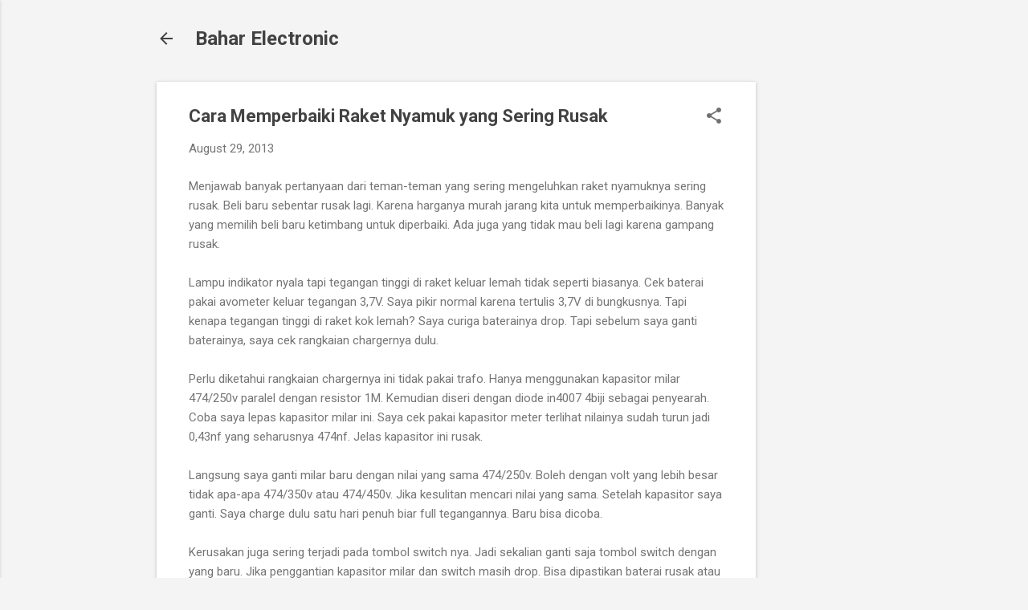

--- FILE ---
content_type: text/html; charset=UTF-8
request_url: https://www.baharelectronic.com/2013/08/cara-memperbaiki-raket-nyamuk-yang.html
body_size: 38341
content:
<!DOCTYPE html>
<html dir='ltr' lang='en'>
<head>
<meta content='width=device-width, initial-scale=1' name='viewport'/>
<title>Cara Memperbaiki Raket Nyamuk yang Sering Rusak</title>
<meta content='text/html; charset=UTF-8' http-equiv='Content-Type'/>
<!-- Chrome, Firefox OS and Opera -->
<meta content='#f4f4f4' name='theme-color'/>
<!-- Windows Phone -->
<meta content='#f4f4f4' name='msapplication-navbutton-color'/>
<meta content='blogger' name='generator'/>
<link href='https://www.baharelectronic.com/favicon.ico' rel='icon' type='image/x-icon'/>
<link href='https://www.baharelectronic.com/2013/08/cara-memperbaiki-raket-nyamuk-yang.html' rel='canonical'/>
<link rel="alternate" type="application/atom+xml" title="Bahar Electronic - Atom" href="https://www.baharelectronic.com/feeds/posts/default" />
<link rel="alternate" type="application/rss+xml" title="Bahar Electronic - RSS" href="https://www.baharelectronic.com/feeds/posts/default?alt=rss" />
<link rel="service.post" type="application/atom+xml" title="Bahar Electronic - Atom" href="https://www.blogger.com/feeds/9044687782793329828/posts/default" />

<link rel="alternate" type="application/atom+xml" title="Bahar Electronic - Atom" href="https://www.baharelectronic.com/feeds/3670815528748886233/comments/default" />
<!--Can't find substitution for tag [blog.ieCssRetrofitLinks]-->
<meta content='https://www.baharelectronic.com/2013/08/cara-memperbaiki-raket-nyamuk-yang.html' property='og:url'/>
<meta content='Cara Memperbaiki Raket Nyamuk yang Sering Rusak' property='og:title'/>
<meta content='Menjawab banyak pertanyaan dari teman-teman yang sering mengeluhkan raket nyamuknya sering rusak. Beli baru sebentar rusak lagi. Karena harg...' property='og:description'/>
<style type='text/css'>@font-face{font-family:'Roboto';font-style:italic;font-weight:300;font-stretch:100%;font-display:swap;src:url(//fonts.gstatic.com/s/roboto/v50/KFOKCnqEu92Fr1Mu53ZEC9_Vu3r1gIhOszmOClHrs6ljXfMMLt_QuAX-k3Yi128m0kN2.woff2)format('woff2');unicode-range:U+0460-052F,U+1C80-1C8A,U+20B4,U+2DE0-2DFF,U+A640-A69F,U+FE2E-FE2F;}@font-face{font-family:'Roboto';font-style:italic;font-weight:300;font-stretch:100%;font-display:swap;src:url(//fonts.gstatic.com/s/roboto/v50/KFOKCnqEu92Fr1Mu53ZEC9_Vu3r1gIhOszmOClHrs6ljXfMMLt_QuAz-k3Yi128m0kN2.woff2)format('woff2');unicode-range:U+0301,U+0400-045F,U+0490-0491,U+04B0-04B1,U+2116;}@font-face{font-family:'Roboto';font-style:italic;font-weight:300;font-stretch:100%;font-display:swap;src:url(//fonts.gstatic.com/s/roboto/v50/KFOKCnqEu92Fr1Mu53ZEC9_Vu3r1gIhOszmOClHrs6ljXfMMLt_QuAT-k3Yi128m0kN2.woff2)format('woff2');unicode-range:U+1F00-1FFF;}@font-face{font-family:'Roboto';font-style:italic;font-weight:300;font-stretch:100%;font-display:swap;src:url(//fonts.gstatic.com/s/roboto/v50/KFOKCnqEu92Fr1Mu53ZEC9_Vu3r1gIhOszmOClHrs6ljXfMMLt_QuAv-k3Yi128m0kN2.woff2)format('woff2');unicode-range:U+0370-0377,U+037A-037F,U+0384-038A,U+038C,U+038E-03A1,U+03A3-03FF;}@font-face{font-family:'Roboto';font-style:italic;font-weight:300;font-stretch:100%;font-display:swap;src:url(//fonts.gstatic.com/s/roboto/v50/KFOKCnqEu92Fr1Mu53ZEC9_Vu3r1gIhOszmOClHrs6ljXfMMLt_QuHT-k3Yi128m0kN2.woff2)format('woff2');unicode-range:U+0302-0303,U+0305,U+0307-0308,U+0310,U+0312,U+0315,U+031A,U+0326-0327,U+032C,U+032F-0330,U+0332-0333,U+0338,U+033A,U+0346,U+034D,U+0391-03A1,U+03A3-03A9,U+03B1-03C9,U+03D1,U+03D5-03D6,U+03F0-03F1,U+03F4-03F5,U+2016-2017,U+2034-2038,U+203C,U+2040,U+2043,U+2047,U+2050,U+2057,U+205F,U+2070-2071,U+2074-208E,U+2090-209C,U+20D0-20DC,U+20E1,U+20E5-20EF,U+2100-2112,U+2114-2115,U+2117-2121,U+2123-214F,U+2190,U+2192,U+2194-21AE,U+21B0-21E5,U+21F1-21F2,U+21F4-2211,U+2213-2214,U+2216-22FF,U+2308-230B,U+2310,U+2319,U+231C-2321,U+2336-237A,U+237C,U+2395,U+239B-23B7,U+23D0,U+23DC-23E1,U+2474-2475,U+25AF,U+25B3,U+25B7,U+25BD,U+25C1,U+25CA,U+25CC,U+25FB,U+266D-266F,U+27C0-27FF,U+2900-2AFF,U+2B0E-2B11,U+2B30-2B4C,U+2BFE,U+3030,U+FF5B,U+FF5D,U+1D400-1D7FF,U+1EE00-1EEFF;}@font-face{font-family:'Roboto';font-style:italic;font-weight:300;font-stretch:100%;font-display:swap;src:url(//fonts.gstatic.com/s/roboto/v50/KFOKCnqEu92Fr1Mu53ZEC9_Vu3r1gIhOszmOClHrs6ljXfMMLt_QuGb-k3Yi128m0kN2.woff2)format('woff2');unicode-range:U+0001-000C,U+000E-001F,U+007F-009F,U+20DD-20E0,U+20E2-20E4,U+2150-218F,U+2190,U+2192,U+2194-2199,U+21AF,U+21E6-21F0,U+21F3,U+2218-2219,U+2299,U+22C4-22C6,U+2300-243F,U+2440-244A,U+2460-24FF,U+25A0-27BF,U+2800-28FF,U+2921-2922,U+2981,U+29BF,U+29EB,U+2B00-2BFF,U+4DC0-4DFF,U+FFF9-FFFB,U+10140-1018E,U+10190-1019C,U+101A0,U+101D0-101FD,U+102E0-102FB,U+10E60-10E7E,U+1D2C0-1D2D3,U+1D2E0-1D37F,U+1F000-1F0FF,U+1F100-1F1AD,U+1F1E6-1F1FF,U+1F30D-1F30F,U+1F315,U+1F31C,U+1F31E,U+1F320-1F32C,U+1F336,U+1F378,U+1F37D,U+1F382,U+1F393-1F39F,U+1F3A7-1F3A8,U+1F3AC-1F3AF,U+1F3C2,U+1F3C4-1F3C6,U+1F3CA-1F3CE,U+1F3D4-1F3E0,U+1F3ED,U+1F3F1-1F3F3,U+1F3F5-1F3F7,U+1F408,U+1F415,U+1F41F,U+1F426,U+1F43F,U+1F441-1F442,U+1F444,U+1F446-1F449,U+1F44C-1F44E,U+1F453,U+1F46A,U+1F47D,U+1F4A3,U+1F4B0,U+1F4B3,U+1F4B9,U+1F4BB,U+1F4BF,U+1F4C8-1F4CB,U+1F4D6,U+1F4DA,U+1F4DF,U+1F4E3-1F4E6,U+1F4EA-1F4ED,U+1F4F7,U+1F4F9-1F4FB,U+1F4FD-1F4FE,U+1F503,U+1F507-1F50B,U+1F50D,U+1F512-1F513,U+1F53E-1F54A,U+1F54F-1F5FA,U+1F610,U+1F650-1F67F,U+1F687,U+1F68D,U+1F691,U+1F694,U+1F698,U+1F6AD,U+1F6B2,U+1F6B9-1F6BA,U+1F6BC,U+1F6C6-1F6CF,U+1F6D3-1F6D7,U+1F6E0-1F6EA,U+1F6F0-1F6F3,U+1F6F7-1F6FC,U+1F700-1F7FF,U+1F800-1F80B,U+1F810-1F847,U+1F850-1F859,U+1F860-1F887,U+1F890-1F8AD,U+1F8B0-1F8BB,U+1F8C0-1F8C1,U+1F900-1F90B,U+1F93B,U+1F946,U+1F984,U+1F996,U+1F9E9,U+1FA00-1FA6F,U+1FA70-1FA7C,U+1FA80-1FA89,U+1FA8F-1FAC6,U+1FACE-1FADC,U+1FADF-1FAE9,U+1FAF0-1FAF8,U+1FB00-1FBFF;}@font-face{font-family:'Roboto';font-style:italic;font-weight:300;font-stretch:100%;font-display:swap;src:url(//fonts.gstatic.com/s/roboto/v50/KFOKCnqEu92Fr1Mu53ZEC9_Vu3r1gIhOszmOClHrs6ljXfMMLt_QuAf-k3Yi128m0kN2.woff2)format('woff2');unicode-range:U+0102-0103,U+0110-0111,U+0128-0129,U+0168-0169,U+01A0-01A1,U+01AF-01B0,U+0300-0301,U+0303-0304,U+0308-0309,U+0323,U+0329,U+1EA0-1EF9,U+20AB;}@font-face{font-family:'Roboto';font-style:italic;font-weight:300;font-stretch:100%;font-display:swap;src:url(//fonts.gstatic.com/s/roboto/v50/KFOKCnqEu92Fr1Mu53ZEC9_Vu3r1gIhOszmOClHrs6ljXfMMLt_QuAb-k3Yi128m0kN2.woff2)format('woff2');unicode-range:U+0100-02BA,U+02BD-02C5,U+02C7-02CC,U+02CE-02D7,U+02DD-02FF,U+0304,U+0308,U+0329,U+1D00-1DBF,U+1E00-1E9F,U+1EF2-1EFF,U+2020,U+20A0-20AB,U+20AD-20C0,U+2113,U+2C60-2C7F,U+A720-A7FF;}@font-face{font-family:'Roboto';font-style:italic;font-weight:300;font-stretch:100%;font-display:swap;src:url(//fonts.gstatic.com/s/roboto/v50/KFOKCnqEu92Fr1Mu53ZEC9_Vu3r1gIhOszmOClHrs6ljXfMMLt_QuAj-k3Yi128m0g.woff2)format('woff2');unicode-range:U+0000-00FF,U+0131,U+0152-0153,U+02BB-02BC,U+02C6,U+02DA,U+02DC,U+0304,U+0308,U+0329,U+2000-206F,U+20AC,U+2122,U+2191,U+2193,U+2212,U+2215,U+FEFF,U+FFFD;}@font-face{font-family:'Roboto';font-style:normal;font-weight:400;font-stretch:100%;font-display:swap;src:url(//fonts.gstatic.com/s/roboto/v50/KFO7CnqEu92Fr1ME7kSn66aGLdTylUAMa3GUBHMdazTgWw.woff2)format('woff2');unicode-range:U+0460-052F,U+1C80-1C8A,U+20B4,U+2DE0-2DFF,U+A640-A69F,U+FE2E-FE2F;}@font-face{font-family:'Roboto';font-style:normal;font-weight:400;font-stretch:100%;font-display:swap;src:url(//fonts.gstatic.com/s/roboto/v50/KFO7CnqEu92Fr1ME7kSn66aGLdTylUAMa3iUBHMdazTgWw.woff2)format('woff2');unicode-range:U+0301,U+0400-045F,U+0490-0491,U+04B0-04B1,U+2116;}@font-face{font-family:'Roboto';font-style:normal;font-weight:400;font-stretch:100%;font-display:swap;src:url(//fonts.gstatic.com/s/roboto/v50/KFO7CnqEu92Fr1ME7kSn66aGLdTylUAMa3CUBHMdazTgWw.woff2)format('woff2');unicode-range:U+1F00-1FFF;}@font-face{font-family:'Roboto';font-style:normal;font-weight:400;font-stretch:100%;font-display:swap;src:url(//fonts.gstatic.com/s/roboto/v50/KFO7CnqEu92Fr1ME7kSn66aGLdTylUAMa3-UBHMdazTgWw.woff2)format('woff2');unicode-range:U+0370-0377,U+037A-037F,U+0384-038A,U+038C,U+038E-03A1,U+03A3-03FF;}@font-face{font-family:'Roboto';font-style:normal;font-weight:400;font-stretch:100%;font-display:swap;src:url(//fonts.gstatic.com/s/roboto/v50/KFO7CnqEu92Fr1ME7kSn66aGLdTylUAMawCUBHMdazTgWw.woff2)format('woff2');unicode-range:U+0302-0303,U+0305,U+0307-0308,U+0310,U+0312,U+0315,U+031A,U+0326-0327,U+032C,U+032F-0330,U+0332-0333,U+0338,U+033A,U+0346,U+034D,U+0391-03A1,U+03A3-03A9,U+03B1-03C9,U+03D1,U+03D5-03D6,U+03F0-03F1,U+03F4-03F5,U+2016-2017,U+2034-2038,U+203C,U+2040,U+2043,U+2047,U+2050,U+2057,U+205F,U+2070-2071,U+2074-208E,U+2090-209C,U+20D0-20DC,U+20E1,U+20E5-20EF,U+2100-2112,U+2114-2115,U+2117-2121,U+2123-214F,U+2190,U+2192,U+2194-21AE,U+21B0-21E5,U+21F1-21F2,U+21F4-2211,U+2213-2214,U+2216-22FF,U+2308-230B,U+2310,U+2319,U+231C-2321,U+2336-237A,U+237C,U+2395,U+239B-23B7,U+23D0,U+23DC-23E1,U+2474-2475,U+25AF,U+25B3,U+25B7,U+25BD,U+25C1,U+25CA,U+25CC,U+25FB,U+266D-266F,U+27C0-27FF,U+2900-2AFF,U+2B0E-2B11,U+2B30-2B4C,U+2BFE,U+3030,U+FF5B,U+FF5D,U+1D400-1D7FF,U+1EE00-1EEFF;}@font-face{font-family:'Roboto';font-style:normal;font-weight:400;font-stretch:100%;font-display:swap;src:url(//fonts.gstatic.com/s/roboto/v50/KFO7CnqEu92Fr1ME7kSn66aGLdTylUAMaxKUBHMdazTgWw.woff2)format('woff2');unicode-range:U+0001-000C,U+000E-001F,U+007F-009F,U+20DD-20E0,U+20E2-20E4,U+2150-218F,U+2190,U+2192,U+2194-2199,U+21AF,U+21E6-21F0,U+21F3,U+2218-2219,U+2299,U+22C4-22C6,U+2300-243F,U+2440-244A,U+2460-24FF,U+25A0-27BF,U+2800-28FF,U+2921-2922,U+2981,U+29BF,U+29EB,U+2B00-2BFF,U+4DC0-4DFF,U+FFF9-FFFB,U+10140-1018E,U+10190-1019C,U+101A0,U+101D0-101FD,U+102E0-102FB,U+10E60-10E7E,U+1D2C0-1D2D3,U+1D2E0-1D37F,U+1F000-1F0FF,U+1F100-1F1AD,U+1F1E6-1F1FF,U+1F30D-1F30F,U+1F315,U+1F31C,U+1F31E,U+1F320-1F32C,U+1F336,U+1F378,U+1F37D,U+1F382,U+1F393-1F39F,U+1F3A7-1F3A8,U+1F3AC-1F3AF,U+1F3C2,U+1F3C4-1F3C6,U+1F3CA-1F3CE,U+1F3D4-1F3E0,U+1F3ED,U+1F3F1-1F3F3,U+1F3F5-1F3F7,U+1F408,U+1F415,U+1F41F,U+1F426,U+1F43F,U+1F441-1F442,U+1F444,U+1F446-1F449,U+1F44C-1F44E,U+1F453,U+1F46A,U+1F47D,U+1F4A3,U+1F4B0,U+1F4B3,U+1F4B9,U+1F4BB,U+1F4BF,U+1F4C8-1F4CB,U+1F4D6,U+1F4DA,U+1F4DF,U+1F4E3-1F4E6,U+1F4EA-1F4ED,U+1F4F7,U+1F4F9-1F4FB,U+1F4FD-1F4FE,U+1F503,U+1F507-1F50B,U+1F50D,U+1F512-1F513,U+1F53E-1F54A,U+1F54F-1F5FA,U+1F610,U+1F650-1F67F,U+1F687,U+1F68D,U+1F691,U+1F694,U+1F698,U+1F6AD,U+1F6B2,U+1F6B9-1F6BA,U+1F6BC,U+1F6C6-1F6CF,U+1F6D3-1F6D7,U+1F6E0-1F6EA,U+1F6F0-1F6F3,U+1F6F7-1F6FC,U+1F700-1F7FF,U+1F800-1F80B,U+1F810-1F847,U+1F850-1F859,U+1F860-1F887,U+1F890-1F8AD,U+1F8B0-1F8BB,U+1F8C0-1F8C1,U+1F900-1F90B,U+1F93B,U+1F946,U+1F984,U+1F996,U+1F9E9,U+1FA00-1FA6F,U+1FA70-1FA7C,U+1FA80-1FA89,U+1FA8F-1FAC6,U+1FACE-1FADC,U+1FADF-1FAE9,U+1FAF0-1FAF8,U+1FB00-1FBFF;}@font-face{font-family:'Roboto';font-style:normal;font-weight:400;font-stretch:100%;font-display:swap;src:url(//fonts.gstatic.com/s/roboto/v50/KFO7CnqEu92Fr1ME7kSn66aGLdTylUAMa3OUBHMdazTgWw.woff2)format('woff2');unicode-range:U+0102-0103,U+0110-0111,U+0128-0129,U+0168-0169,U+01A0-01A1,U+01AF-01B0,U+0300-0301,U+0303-0304,U+0308-0309,U+0323,U+0329,U+1EA0-1EF9,U+20AB;}@font-face{font-family:'Roboto';font-style:normal;font-weight:400;font-stretch:100%;font-display:swap;src:url(//fonts.gstatic.com/s/roboto/v50/KFO7CnqEu92Fr1ME7kSn66aGLdTylUAMa3KUBHMdazTgWw.woff2)format('woff2');unicode-range:U+0100-02BA,U+02BD-02C5,U+02C7-02CC,U+02CE-02D7,U+02DD-02FF,U+0304,U+0308,U+0329,U+1D00-1DBF,U+1E00-1E9F,U+1EF2-1EFF,U+2020,U+20A0-20AB,U+20AD-20C0,U+2113,U+2C60-2C7F,U+A720-A7FF;}@font-face{font-family:'Roboto';font-style:normal;font-weight:400;font-stretch:100%;font-display:swap;src:url(//fonts.gstatic.com/s/roboto/v50/KFO7CnqEu92Fr1ME7kSn66aGLdTylUAMa3yUBHMdazQ.woff2)format('woff2');unicode-range:U+0000-00FF,U+0131,U+0152-0153,U+02BB-02BC,U+02C6,U+02DA,U+02DC,U+0304,U+0308,U+0329,U+2000-206F,U+20AC,U+2122,U+2191,U+2193,U+2212,U+2215,U+FEFF,U+FFFD;}@font-face{font-family:'Roboto';font-style:normal;font-weight:700;font-stretch:100%;font-display:swap;src:url(//fonts.gstatic.com/s/roboto/v50/KFO7CnqEu92Fr1ME7kSn66aGLdTylUAMa3GUBHMdazTgWw.woff2)format('woff2');unicode-range:U+0460-052F,U+1C80-1C8A,U+20B4,U+2DE0-2DFF,U+A640-A69F,U+FE2E-FE2F;}@font-face{font-family:'Roboto';font-style:normal;font-weight:700;font-stretch:100%;font-display:swap;src:url(//fonts.gstatic.com/s/roboto/v50/KFO7CnqEu92Fr1ME7kSn66aGLdTylUAMa3iUBHMdazTgWw.woff2)format('woff2');unicode-range:U+0301,U+0400-045F,U+0490-0491,U+04B0-04B1,U+2116;}@font-face{font-family:'Roboto';font-style:normal;font-weight:700;font-stretch:100%;font-display:swap;src:url(//fonts.gstatic.com/s/roboto/v50/KFO7CnqEu92Fr1ME7kSn66aGLdTylUAMa3CUBHMdazTgWw.woff2)format('woff2');unicode-range:U+1F00-1FFF;}@font-face{font-family:'Roboto';font-style:normal;font-weight:700;font-stretch:100%;font-display:swap;src:url(//fonts.gstatic.com/s/roboto/v50/KFO7CnqEu92Fr1ME7kSn66aGLdTylUAMa3-UBHMdazTgWw.woff2)format('woff2');unicode-range:U+0370-0377,U+037A-037F,U+0384-038A,U+038C,U+038E-03A1,U+03A3-03FF;}@font-face{font-family:'Roboto';font-style:normal;font-weight:700;font-stretch:100%;font-display:swap;src:url(//fonts.gstatic.com/s/roboto/v50/KFO7CnqEu92Fr1ME7kSn66aGLdTylUAMawCUBHMdazTgWw.woff2)format('woff2');unicode-range:U+0302-0303,U+0305,U+0307-0308,U+0310,U+0312,U+0315,U+031A,U+0326-0327,U+032C,U+032F-0330,U+0332-0333,U+0338,U+033A,U+0346,U+034D,U+0391-03A1,U+03A3-03A9,U+03B1-03C9,U+03D1,U+03D5-03D6,U+03F0-03F1,U+03F4-03F5,U+2016-2017,U+2034-2038,U+203C,U+2040,U+2043,U+2047,U+2050,U+2057,U+205F,U+2070-2071,U+2074-208E,U+2090-209C,U+20D0-20DC,U+20E1,U+20E5-20EF,U+2100-2112,U+2114-2115,U+2117-2121,U+2123-214F,U+2190,U+2192,U+2194-21AE,U+21B0-21E5,U+21F1-21F2,U+21F4-2211,U+2213-2214,U+2216-22FF,U+2308-230B,U+2310,U+2319,U+231C-2321,U+2336-237A,U+237C,U+2395,U+239B-23B7,U+23D0,U+23DC-23E1,U+2474-2475,U+25AF,U+25B3,U+25B7,U+25BD,U+25C1,U+25CA,U+25CC,U+25FB,U+266D-266F,U+27C0-27FF,U+2900-2AFF,U+2B0E-2B11,U+2B30-2B4C,U+2BFE,U+3030,U+FF5B,U+FF5D,U+1D400-1D7FF,U+1EE00-1EEFF;}@font-face{font-family:'Roboto';font-style:normal;font-weight:700;font-stretch:100%;font-display:swap;src:url(//fonts.gstatic.com/s/roboto/v50/KFO7CnqEu92Fr1ME7kSn66aGLdTylUAMaxKUBHMdazTgWw.woff2)format('woff2');unicode-range:U+0001-000C,U+000E-001F,U+007F-009F,U+20DD-20E0,U+20E2-20E4,U+2150-218F,U+2190,U+2192,U+2194-2199,U+21AF,U+21E6-21F0,U+21F3,U+2218-2219,U+2299,U+22C4-22C6,U+2300-243F,U+2440-244A,U+2460-24FF,U+25A0-27BF,U+2800-28FF,U+2921-2922,U+2981,U+29BF,U+29EB,U+2B00-2BFF,U+4DC0-4DFF,U+FFF9-FFFB,U+10140-1018E,U+10190-1019C,U+101A0,U+101D0-101FD,U+102E0-102FB,U+10E60-10E7E,U+1D2C0-1D2D3,U+1D2E0-1D37F,U+1F000-1F0FF,U+1F100-1F1AD,U+1F1E6-1F1FF,U+1F30D-1F30F,U+1F315,U+1F31C,U+1F31E,U+1F320-1F32C,U+1F336,U+1F378,U+1F37D,U+1F382,U+1F393-1F39F,U+1F3A7-1F3A8,U+1F3AC-1F3AF,U+1F3C2,U+1F3C4-1F3C6,U+1F3CA-1F3CE,U+1F3D4-1F3E0,U+1F3ED,U+1F3F1-1F3F3,U+1F3F5-1F3F7,U+1F408,U+1F415,U+1F41F,U+1F426,U+1F43F,U+1F441-1F442,U+1F444,U+1F446-1F449,U+1F44C-1F44E,U+1F453,U+1F46A,U+1F47D,U+1F4A3,U+1F4B0,U+1F4B3,U+1F4B9,U+1F4BB,U+1F4BF,U+1F4C8-1F4CB,U+1F4D6,U+1F4DA,U+1F4DF,U+1F4E3-1F4E6,U+1F4EA-1F4ED,U+1F4F7,U+1F4F9-1F4FB,U+1F4FD-1F4FE,U+1F503,U+1F507-1F50B,U+1F50D,U+1F512-1F513,U+1F53E-1F54A,U+1F54F-1F5FA,U+1F610,U+1F650-1F67F,U+1F687,U+1F68D,U+1F691,U+1F694,U+1F698,U+1F6AD,U+1F6B2,U+1F6B9-1F6BA,U+1F6BC,U+1F6C6-1F6CF,U+1F6D3-1F6D7,U+1F6E0-1F6EA,U+1F6F0-1F6F3,U+1F6F7-1F6FC,U+1F700-1F7FF,U+1F800-1F80B,U+1F810-1F847,U+1F850-1F859,U+1F860-1F887,U+1F890-1F8AD,U+1F8B0-1F8BB,U+1F8C0-1F8C1,U+1F900-1F90B,U+1F93B,U+1F946,U+1F984,U+1F996,U+1F9E9,U+1FA00-1FA6F,U+1FA70-1FA7C,U+1FA80-1FA89,U+1FA8F-1FAC6,U+1FACE-1FADC,U+1FADF-1FAE9,U+1FAF0-1FAF8,U+1FB00-1FBFF;}@font-face{font-family:'Roboto';font-style:normal;font-weight:700;font-stretch:100%;font-display:swap;src:url(//fonts.gstatic.com/s/roboto/v50/KFO7CnqEu92Fr1ME7kSn66aGLdTylUAMa3OUBHMdazTgWw.woff2)format('woff2');unicode-range:U+0102-0103,U+0110-0111,U+0128-0129,U+0168-0169,U+01A0-01A1,U+01AF-01B0,U+0300-0301,U+0303-0304,U+0308-0309,U+0323,U+0329,U+1EA0-1EF9,U+20AB;}@font-face{font-family:'Roboto';font-style:normal;font-weight:700;font-stretch:100%;font-display:swap;src:url(//fonts.gstatic.com/s/roboto/v50/KFO7CnqEu92Fr1ME7kSn66aGLdTylUAMa3KUBHMdazTgWw.woff2)format('woff2');unicode-range:U+0100-02BA,U+02BD-02C5,U+02C7-02CC,U+02CE-02D7,U+02DD-02FF,U+0304,U+0308,U+0329,U+1D00-1DBF,U+1E00-1E9F,U+1EF2-1EFF,U+2020,U+20A0-20AB,U+20AD-20C0,U+2113,U+2C60-2C7F,U+A720-A7FF;}@font-face{font-family:'Roboto';font-style:normal;font-weight:700;font-stretch:100%;font-display:swap;src:url(//fonts.gstatic.com/s/roboto/v50/KFO7CnqEu92Fr1ME7kSn66aGLdTylUAMa3yUBHMdazQ.woff2)format('woff2');unicode-range:U+0000-00FF,U+0131,U+0152-0153,U+02BB-02BC,U+02C6,U+02DA,U+02DC,U+0304,U+0308,U+0329,U+2000-206F,U+20AC,U+2122,U+2191,U+2193,U+2212,U+2215,U+FEFF,U+FFFD;}</style>
<style id='page-skin-1' type='text/css'><!--
/*! normalize.css v8.0.0 | MIT License | github.com/necolas/normalize.css */html{line-height:1.15;-webkit-text-size-adjust:100%}body{margin:0}h1{font-size:2em;margin:.67em 0}hr{box-sizing:content-box;height:0;overflow:visible}pre{font-family:monospace,monospace;font-size:1em}a{background-color:transparent}abbr[title]{border-bottom:none;text-decoration:underline;text-decoration:underline dotted}b,strong{font-weight:bolder}code,kbd,samp{font-family:monospace,monospace;font-size:1em}small{font-size:80%}sub,sup{font-size:75%;line-height:0;position:relative;vertical-align:baseline}sub{bottom:-0.25em}sup{top:-0.5em}img{border-style:none}button,input,optgroup,select,textarea{font-family:inherit;font-size:100%;line-height:1.15;margin:0}button,input{overflow:visible}button,select{text-transform:none}button,[type="button"],[type="reset"],[type="submit"]{-webkit-appearance:button}button::-moz-focus-inner,[type="button"]::-moz-focus-inner,[type="reset"]::-moz-focus-inner,[type="submit"]::-moz-focus-inner{border-style:none;padding:0}button:-moz-focusring,[type="button"]:-moz-focusring,[type="reset"]:-moz-focusring,[type="submit"]:-moz-focusring{outline:1px dotted ButtonText}fieldset{padding:.35em .75em .625em}legend{box-sizing:border-box;color:inherit;display:table;max-width:100%;padding:0;white-space:normal}progress{vertical-align:baseline}textarea{overflow:auto}[type="checkbox"],[type="radio"]{box-sizing:border-box;padding:0}[type="number"]::-webkit-inner-spin-button,[type="number"]::-webkit-outer-spin-button{height:auto}[type="search"]{-webkit-appearance:textfield;outline-offset:-2px}[type="search"]::-webkit-search-decoration{-webkit-appearance:none}::-webkit-file-upload-button{-webkit-appearance:button;font:inherit}details{display:block}summary{display:list-item}template{display:none}[hidden]{display:none}
/*!************************************************
* Blogger Template Style
* Name: Essential
**************************************************/
body{
overflow-wrap:break-word;
word-break:break-word;
word-wrap:break-word
}
.hidden{
display:none
}
.invisible{
visibility:hidden
}
.container:after,.float-container:after{
clear:both;
content:"";
display:table
}
.clearboth{
clear:both
}
#comments .comment .comment-actions,.subscribe-popup .FollowByEmail .follow-by-email-submit,.widget.Profile .profile-link,.widget.Profile .profile-link.visit-profile{
background:transparent;
border:0;
box-shadow:none;
color:#2196f3;
cursor:pointer;
font-size:14px;
font-weight:700;
outline:none;
text-decoration:none;
text-transform:uppercase;
width:auto
}
.dim-overlay{
height:100vh;
left:0;
position:fixed;
top:0;
width:100%
}
#sharing-dim-overlay{
background-color:transparent
}
input::-ms-clear{
display:none
}
.blogger-logo,.svg-icon-24.blogger-logo{
fill:#ff9800;
opacity:1
}
.loading-spinner-large{
-webkit-animation:mspin-rotate 1568.63ms linear infinite;
animation:mspin-rotate 1568.63ms linear infinite;
height:48px;
overflow:hidden;
position:absolute;
width:48px;
z-index:200
}
.loading-spinner-large>div{
-webkit-animation:mspin-revrot 5332ms steps(4) infinite;
animation:mspin-revrot 5332ms steps(4) infinite
}
.loading-spinner-large>div>div{
-webkit-animation:mspin-singlecolor-large-film 1333ms steps(81) infinite;
animation:mspin-singlecolor-large-film 1333ms steps(81) infinite;
background-size:100%;
height:48px;
width:3888px
}
.mspin-black-large>div>div,.mspin-grey_54-large>div>div{
background-image:url(https://www.blogblog.com/indie/mspin_black_large.svg)
}
.mspin-white-large>div>div{
background-image:url(https://www.blogblog.com/indie/mspin_white_large.svg)
}
.mspin-grey_54-large{
opacity:.54
}
@-webkit-keyframes mspin-singlecolor-large-film{
0%{
-webkit-transform:translateX(0);
transform:translateX(0)
}
to{
-webkit-transform:translateX(-3888px);
transform:translateX(-3888px)
}
}
@keyframes mspin-singlecolor-large-film{
0%{
-webkit-transform:translateX(0);
transform:translateX(0)
}
to{
-webkit-transform:translateX(-3888px);
transform:translateX(-3888px)
}
}
@-webkit-keyframes mspin-rotate{
0%{
-webkit-transform:rotate(0deg);
transform:rotate(0deg)
}
to{
-webkit-transform:rotate(1turn);
transform:rotate(1turn)
}
}
@keyframes mspin-rotate{
0%{
-webkit-transform:rotate(0deg);
transform:rotate(0deg)
}
to{
-webkit-transform:rotate(1turn);
transform:rotate(1turn)
}
}
@-webkit-keyframes mspin-revrot{
0%{
-webkit-transform:rotate(0deg);
transform:rotate(0deg)
}
to{
-webkit-transform:rotate(-1turn);
transform:rotate(-1turn)
}
}
@keyframes mspin-revrot{
0%{
-webkit-transform:rotate(0deg);
transform:rotate(0deg)
}
to{
-webkit-transform:rotate(-1turn);
transform:rotate(-1turn)
}
}
.skip-navigation{
background-color:#fff;
box-sizing:border-box;
color:#000;
display:block;
height:0;
left:0;
line-height:50px;
overflow:hidden;
padding-top:0;
position:fixed;
text-align:center;
top:0;
-webkit-transition:box-shadow .3s,height .3s,padding-top .3s;
transition:box-shadow .3s,height .3s,padding-top .3s;
width:100%;
z-index:900
}
.skip-navigation:focus{
box-shadow:0 4px 5px 0 rgba(0,0,0,.14),0 1px 10px 0 rgba(0,0,0,.12),0 2px 4px -1px rgba(0,0,0,.2);
height:50px
}
#main{
outline:none
}
.main-heading{
position:absolute;
clip:rect(1px,1px,1px,1px);
padding:0;
border:0;
height:1px;
width:1px;
overflow:hidden
}
.Attribution{
margin-top:1em;
text-align:center
}
.Attribution .blogger img,.Attribution .blogger svg{
vertical-align:bottom
}
.Attribution .blogger img{
margin-right:.5em
}
.Attribution div{
line-height:24px;
margin-top:.5em
}
.Attribution .copyright,.Attribution .image-attribution{
font-size:.7em;
margin-top:1.5em
}
.BLOG_mobile_video_class{
display:none
}
.bg-photo{
background-attachment:scroll!important
}
body .CSS_LIGHTBOX{
z-index:900
}
.extendable .show-less,.extendable .show-more{
border-color:#2196f3;
color:#2196f3;
margin-top:8px
}
.extendable .show-less.hidden,.extendable .show-more.hidden,.inline-ad{
display:none
}
.inline-ad{
max-width:100%;
overflow:hidden
}
.adsbygoogle{
display:block
}
#cookieChoiceInfo{
bottom:0;
top:auto
}
iframe.b-hbp-video{
border:0
}
.post-body iframe,.post-body img{
max-width:100%
}
.post-body a[imageanchor=\31]{
display:inline-block
}
.byline{
margin-right:1em
}
.byline:last-child{
margin-right:0
}
.link-copied-dialog{
max-width:520px;
outline:0
}
.link-copied-dialog .modal-dialog-buttons{
margin-top:8px
}
.link-copied-dialog .goog-buttonset-default{
background:transparent;
border:0
}
.link-copied-dialog .goog-buttonset-default:focus{
outline:0
}
.paging-control-container{
margin-bottom:16px
}
.paging-control-container .paging-control{
display:inline-block
}
.paging-control-container .comment-range-text:after,.paging-control-container .paging-control{
color:#2196f3
}
.paging-control-container .comment-range-text,.paging-control-container .paging-control{
margin-right:8px
}
.paging-control-container .comment-range-text:after,.paging-control-container .paging-control:after{
content:"\b7";
cursor:default;
padding-left:8px;
pointer-events:none
}
.paging-control-container .comment-range-text:last-child:after,.paging-control-container .paging-control:last-child:after{
content:none
}
.byline.reactions iframe{
height:20px
}
.b-notification{
color:#000;
background-color:#fff;
border-bottom:1px solid #000;
box-sizing:border-box;
padding:16px 32px;
text-align:center
}
.b-notification.visible{
-webkit-transition:margin-top .3s cubic-bezier(.4,0,.2,1);
transition:margin-top .3s cubic-bezier(.4,0,.2,1)
}
.b-notification.invisible{
position:absolute
}
.b-notification-close{
position:absolute;
right:8px;
top:8px
}
.no-posts-message{
line-height:40px;
text-align:center
}
@media screen and (max-width:800px){
body.item-view .post-body a[imageanchor=\31][style*=float\:\ left\;],body.item-view .post-body a[imageanchor=\31][style*=float\:\ right\;]{
float:none!important;
clear:none!important
}
body.item-view .post-body a[imageanchor=\31] img{
display:block;
height:auto;
margin:0 auto
}
body.item-view .post-body>.separator:first-child>a[imageanchor=\31]:first-child{
margin-top:20px
}
.post-body a[imageanchor]{
display:block
}
body.item-view .post-body a[imageanchor=\31]{
margin-left:0!important;
margin-right:0!important
}
body.item-view .post-body a[imageanchor=\31]+a[imageanchor=\31]{
margin-top:16px
}
}
.item-control{
display:none
}
#comments{
border-top:1px dashed rgba(0,0,0,.54);
margin-top:20px;
padding:20px
}
#comments .comment-thread ol{
margin:0;
padding-left:0;
padding-left:0
}
#comments .comment-thread .comment-replies,#comments .comment .comment-replybox-single{
margin-left:60px
}
#comments .comment-thread .thread-count{
display:none
}
#comments .comment{
list-style-type:none;
padding:0 0 30px;
position:relative
}
#comments .comment .comment{
padding-bottom:8px
}
.comment .avatar-image-container{
position:absolute
}
.comment .avatar-image-container img{
border-radius:50%
}
.avatar-image-container svg,.comment .avatar-image-container .avatar-icon{
border-radius:50%;
border:1px solid #707070;
box-sizing:border-box;
fill:#707070;
height:35px;
margin:0;
padding:7px;
width:35px
}
.comment .comment-block{
margin-top:10px;
margin-left:60px;
padding-bottom:0
}
#comments .comment-author-header-wrapper{
margin-left:40px
}
#comments .comment .thread-expanded .comment-block{
padding-bottom:20px
}
#comments .comment .comment-header .user,#comments .comment .comment-header .user a{
color:#424242;
font-style:normal;
font-weight:700
}
#comments .comment .comment-actions{
bottom:0;
margin-bottom:15px;
position:absolute
}
#comments .comment .comment-actions>*{
margin-right:8px
}
#comments .comment .comment-header .datetime{
bottom:0;
display:inline-block;
font-size:13px;
font-style:italic;
margin-left:8px
}
#comments .comment .comment-footer .comment-timestamp a,#comments .comment .comment-header .datetime,#comments .comment .comment-header .datetime a{
color:rgba(66,66,66,.54)
}
#comments .comment .comment-content,.comment .comment-body{
margin-top:12px;
word-break:break-word
}
.comment-body{
margin-bottom:12px
}
#comments.embed[data-num-comments=\30]{
border:0;
margin-top:0;
padding-top:0
}
#comment-editor-src,#comments.embed[data-num-comments=\30] #comment-post-message,#comments.embed[data-num-comments=\30] div.comment-form>p,#comments.embed[data-num-comments=\30] p.comment-footer{
display:none
}
.comments .comments-content .loadmore.loaded{
max-height:0;
opacity:0;
overflow:hidden
}
.extendable .remaining-items{
height:0;
overflow:hidden;
-webkit-transition:height .3s cubic-bezier(.4,0,.2,1);
transition:height .3s cubic-bezier(.4,0,.2,1)
}
.extendable .remaining-items.expanded{
height:auto
}
.svg-icon-24,.svg-icon-24-button{
cursor:pointer;
height:24px;
width:24px;
min-width:24px
}
.touch-icon{
margin:-12px;
padding:12px
}
.touch-icon:active,.touch-icon:focus{
background-color:hsla(0,0%,60%,.4);
border-radius:50%
}
svg:not(:root).touch-icon{
overflow:visible
}
html[dir=rtl] .rtl-reversible-icon{
-webkit-transform:scaleX(-1);
transform:scaleX(-1)
}
.svg-icon-24-button,.touch-icon-button{
background:transparent;
border:0;
margin:0;
outline:none;
padding:0
}
.touch-icon-button .touch-icon:active,.touch-icon-button .touch-icon:focus{
background-color:transparent
}
.touch-icon-button:active .touch-icon,.touch-icon-button:focus .touch-icon{
background-color:hsla(0,0%,60%,.4);
border-radius:50%
}
.Profile .default-avatar-wrapper .avatar-icon{
border-radius:50%;
border:1px solid #707070;
box-sizing:border-box;
fill:#707070;
margin:0
}
.Profile .individual .default-avatar-wrapper .avatar-icon{
padding:25px
}
.Profile .individual .avatar-icon,.Profile .individual .profile-img{
height:120px;
width:120px
}
.Profile .team .default-avatar-wrapper .avatar-icon{
padding:8px
}
.Profile .team .avatar-icon,.Profile .team .default-avatar-wrapper,.Profile .team .profile-img{
height:40px;
width:40px
}
.snippet-container{
margin:0;
position:relative;
overflow:hidden
}
.snippet-fade{
bottom:0;
box-sizing:border-box;
position:absolute;
width:96px;
right:0
}
.snippet-fade:after{
content:"\2026";
float:right
}
.post-bottom{
-webkit-box-align:center;
align-items:center;
display:-webkit-box;
display:flex;
flex-wrap:wrap
}
.post-footer{
-webkit-box-flex:1;
flex:1 1 auto;
flex-wrap:wrap;
-webkit-box-ordinal-group:2;
order:1
}
.post-footer>*{
-webkit-box-flex:0;
flex:0 1 auto
}
.post-footer .byline:last-child{
margin-right:1em
}
.jump-link{
-webkit-box-flex:0;
flex:0 0 auto;
-webkit-box-ordinal-group:3;
order:2
}
.centered-top-container.sticky{
left:0;
position:fixed;
right:0;
top:0;
width:auto;
z-index:50;
-webkit-transition-property:opacity,-webkit-transform;
transition-property:opacity,-webkit-transform;
transition-property:transform,opacity;
transition-property:transform,opacity,-webkit-transform;
-webkit-transition-duration:.2s;
transition-duration:.2s;
-webkit-transition-timing-function:cubic-bezier(.4,0,.2,1);
transition-timing-function:cubic-bezier(.4,0,.2,1)
}
.centered-top-placeholder{
display:none
}
.collapsed-header .centered-top-placeholder{
display:block
}
.centered-top-container .Header .replaced h1,.centered-top-placeholder .Header .replaced h1{
display:none
}
.centered-top-container.sticky .Header .replaced h1{
display:block
}
.centered-top-container.sticky .Header .header-widget{
background:none
}
.centered-top-container.sticky .Header .header-image-wrapper{
display:none
}
.centered-top-container img,.centered-top-placeholder img{
max-width:100%
}
.collapsible{
-webkit-transition:height .3s cubic-bezier(.4,0,.2,1);
transition:height .3s cubic-bezier(.4,0,.2,1)
}
.collapsible,.collapsible>summary{
display:block;
overflow:hidden
}
.collapsible>:not(summary){
display:none
}
.collapsible[open]>:not(summary){
display:block
}
.collapsible:focus,.collapsible>summary:focus{
outline:none
}
.collapsible>summary{
cursor:pointer;
display:block;
padding:0
}
.collapsible:focus>summary,.collapsible>summary:focus{
background-color:transparent
}
.collapsible>summary::-webkit-details-marker{
display:none
}
.collapsible-title{
-webkit-box-align:center;
align-items:center;
display:-webkit-box;
display:flex
}
.collapsible-title .title{
-webkit-box-flex:1;
flex:1 1 auto;
-webkit-box-ordinal-group:1;
order:0;
overflow:hidden;
text-overflow:ellipsis;
white-space:nowrap
}
.collapsible-title .chevron-down,.collapsible[open] .collapsible-title .chevron-up{
display:block
}
.collapsible-title .chevron-up,.collapsible[open] .collapsible-title .chevron-down{
display:none
}
.flat-button{
font-weight:700;
text-transform:uppercase;
border-radius:2px;
padding:8px;
margin:-8px
}
.flat-button,.flat-icon-button{
cursor:pointer;
display:inline-block
}
.flat-icon-button{
background:transparent;
border:0;
outline:none;
margin:-12px;
padding:12px;
box-sizing:content-box;
line-height:0
}
.flat-icon-button,.flat-icon-button .splash-wrapper{
border-radius:50%
}
.flat-icon-button .splash.animate{
-webkit-animation-duration:.3s;
animation-duration:.3s
}
.overflowable-container{
max-height:46px;
overflow:hidden;
position:relative
}
.overflow-button{
cursor:pointer
}
#overflowable-dim-overlay{
background:transparent
}
.overflow-popup{
box-shadow:0 2px 2px 0 rgba(0,0,0,.14),0 3px 1px -2px rgba(0,0,0,.2),0 1px 5px 0 rgba(0,0,0,.12);
background-color:#ffffff;
left:0;
max-width:calc(100% - 32px);
position:absolute;
top:0;
visibility:hidden;
z-index:101
}
.overflow-popup ul{
list-style:none
}
.overflow-popup .tabs li,.overflow-popup li{
display:block;
height:auto
}
.overflow-popup .tabs li{
padding-left:0;
padding-right:0
}
.overflow-button.hidden,.overflow-popup .tabs li.hidden,.overflow-popup li.hidden{
display:none
}
.pill-button{
background:transparent;
border:1px solid;
border-radius:12px;
cursor:pointer;
display:inline-block;
padding:4px 16px;
text-transform:uppercase
}
.ripple{
position:relative
}
.ripple>*{
z-index:1
}
.splash-wrapper{
bottom:0;
left:0;
overflow:hidden;
pointer-events:none;
position:absolute;
right:0;
top:0;
z-index:0
}
.splash{
background:#ccc;
border-radius:100%;
display:block;
opacity:.6;
position:absolute;
-webkit-transform:scale(0);
transform:scale(0)
}
.splash.animate{
-webkit-animation:ripple-effect .4s linear;
animation:ripple-effect .4s linear
}
@-webkit-keyframes ripple-effect{
to{
opacity:0;
-webkit-transform:scale(2.5);
transform:scale(2.5)
}
}
@keyframes ripple-effect{
to{
opacity:0;
-webkit-transform:scale(2.5);
transform:scale(2.5)
}
}
.search{
display:-webkit-box;
display:flex;
line-height:24px;
width:24px
}
.search.focused,.search.focused .section{
width:100%
}
.search form{
z-index:101
}
.search h3{
display:none
}
.search form{
display:-webkit-box;
display:flex;
-webkit-box-flex:1;
flex:1 0 0;
border-bottom:1px solid transparent;
padding-bottom:8px
}
.search form>*{
display:none
}
.search.focused form>*{
display:block
}
.search .search-input label{
display:none
}
.collapsed-header .centered-top-container .search.focused form{
border-bottom-color:transparent
}
.search-expand{
-webkit-box-flex:0;
flex:0 0 auto
}
.search-expand-text{
display:none
}
.search-close{
display:inline;
vertical-align:middle
}
.search-input{
-webkit-box-flex:1;
flex:1 0 1px
}
.search-input input{
background:none;
border:0;
box-sizing:border-box;
color:#424242;
display:inline-block;
outline:none;
width:calc(100% - 48px)
}
.search-input input.no-cursor{
color:transparent;
text-shadow:0 0 0 #424242
}
.collapsed-header .centered-top-container .search-action,.collapsed-header .centered-top-container .search-input input{
color:#424242
}
.collapsed-header .centered-top-container .search-input input.no-cursor{
color:transparent;
text-shadow:0 0 0 #424242
}
.collapsed-header .centered-top-container .search-input input.no-cursor:focus,.search-input input.no-cursor:focus{
outline:none
}
.search-focused>*{
visibility:hidden
}
.search-focused .search,.search-focused .search-icon{
visibility:visible
}
.widget.Sharing .sharing-button{
display:none
}
.widget.Sharing .sharing-buttons li{
padding:0
}
.widget.Sharing .sharing-buttons li span{
display:none
}
.post-share-buttons{
position:relative
}
.sharing-open.touch-icon-button:active .touch-icon,.sharing-open.touch-icon-button:focus .touch-icon{
background-color:transparent
}
.share-buttons{
background-color:#ffffff;
border-radius:2px;
box-shadow:0 2px 2px 0 rgba(0,0,0,.14),0 3px 1px -2px rgba(0,0,0,.2),0 1px 5px 0 rgba(0,0,0,.12);
color:#424242;
list-style:none;
margin:0;
padding:8px 0;
position:absolute;
top:-11px;
min-width:200px;
z-index:101
}
.share-buttons.hidden{
display:none
}
.sharing-button{
background:transparent;
border:0;
margin:0;
outline:none;
padding:0;
cursor:pointer
}
.share-buttons li{
margin:0;
height:48px
}
.share-buttons li:last-child{
margin-bottom:0
}
.share-buttons li .sharing-platform-button{
box-sizing:border-box;
cursor:pointer;
display:block;
height:100%;
margin-bottom:0;
padding:0 16px;
position:relative;
width:100%
}
.share-buttons li .sharing-platform-button:focus,.share-buttons li .sharing-platform-button:hover{
background-color:hsla(0,0%,50.2%,.1);
outline:none
}
.share-buttons li svg[class*=sharing-],.share-buttons li svg[class^=sharing-]{
position:absolute;
top:10px
}
.share-buttons li span.sharing-platform-button{
position:relative;
top:0
}
.share-buttons li .platform-sharing-text{
display:block;
font-size:16px;
line-height:48px;
white-space:nowrap;
margin-left:56px
}
.sidebar-container{
background-color:#ffffff;
max-width:284px;
overflow-y:auto;
-webkit-transition-property:-webkit-transform;
transition-property:-webkit-transform;
transition-property:transform;
transition-property:transform,-webkit-transform;
-webkit-transition-duration:.3s;
transition-duration:.3s;
-webkit-transition-timing-function:cubic-bezier(0,0,.2,1);
transition-timing-function:cubic-bezier(0,0,.2,1);
width:284px;
z-index:101;
-webkit-overflow-scrolling:touch
}
.sidebar-container .navigation{
line-height:0;
padding:16px
}
.sidebar-container .sidebar-back{
cursor:pointer
}
.sidebar-container .widget{
background:none;
margin:0 16px;
padding:16px 0
}
.sidebar-container .widget .title{
color:#424242;
margin:0
}
.sidebar-container .widget ul{
list-style:none;
margin:0;
padding:0
}
.sidebar-container .widget ul ul{
margin-left:1em
}
.sidebar-container .widget li{
font-size:16px;
line-height:normal
}
.sidebar-container .widget+.widget{
border-top:1px dashed #cccccc
}
.BlogArchive li{
margin:16px 0
}
.BlogArchive li:last-child{
margin-bottom:0
}
.Label li a{
display:inline-block
}
.BlogArchive .post-count,.Label .label-count{
float:right;
margin-left:.25em
}
.BlogArchive .post-count:before,.Label .label-count:before{
content:"("
}
.BlogArchive .post-count:after,.Label .label-count:after{
content:")"
}
.widget.Translate .skiptranslate>div{
display:block!important
}
.widget.Profile .profile-link{
display:-webkit-box;
display:flex
}
.widget.Profile .team-member .default-avatar-wrapper,.widget.Profile .team-member .profile-img{
-webkit-box-flex:0;
flex:0 0 auto;
margin-right:1em
}
.widget.Profile .individual .profile-link{
-webkit-box-orient:vertical;
-webkit-box-direction:normal;
flex-direction:column
}
.widget.Profile .team .profile-link .profile-name{
align-self:center;
display:block;
-webkit-box-flex:1;
flex:1 1 auto
}
.dim-overlay{
background-color:rgba(0,0,0,.54);
z-index:100
}
body.sidebar-visible{
overflow-y:hidden
}
@media screen and (max-width:1439px){
.sidebar-container{
bottom:0;
position:fixed;
top:0;
left:0;
right:auto
}
.sidebar-container.sidebar-invisible{
-webkit-transition-timing-function:cubic-bezier(.4,0,.6,1);
transition-timing-function:cubic-bezier(.4,0,.6,1);
-webkit-transform:translateX(-284px);
transform:translateX(-284px)
}
}
@media screen and (min-width:1440px){
.sidebar-container{
position:absolute;
top:0;
left:0;
right:auto
}
.sidebar-container .navigation{
display:none
}
}
.dialog{
box-shadow:0 2px 2px 0 rgba(0,0,0,.14),0 3px 1px -2px rgba(0,0,0,.2),0 1px 5px 0 rgba(0,0,0,.12);
background:#ffffff;
box-sizing:border-box;
color:#757575;
padding:30px;
position:fixed;
text-align:center;
width:calc(100% - 24px);
z-index:101
}
.dialog input[type=email],.dialog input[type=text]{
background-color:transparent;
border:0;
border-bottom:1px solid rgba(117,117,117,.12);
color:#757575;
display:block;
font-family:Roboto, sans-serif;
font-size:16px;
line-height:24px;
margin:auto;
padding-bottom:7px;
outline:none;
text-align:center;
width:100%
}
.dialog input[type=email]::-webkit-input-placeholder,.dialog input[type=text]::-webkit-input-placeholder{
color:#757575
}
.dialog input[type=email]::-moz-placeholder,.dialog input[type=text]::-moz-placeholder{
color:#757575
}
.dialog input[type=email]:-ms-input-placeholder,.dialog input[type=text]:-ms-input-placeholder{
color:#757575
}
.dialog input[type=email]::-ms-input-placeholder,.dialog input[type=text]::-ms-input-placeholder{
color:#757575
}
.dialog input[type=email]::placeholder,.dialog input[type=text]::placeholder{
color:#757575
}
.dialog input[type=email]:focus,.dialog input[type=text]:focus{
border-bottom:2px solid #2196f3;
padding-bottom:6px
}
.dialog input.no-cursor{
color:transparent;
text-shadow:0 0 0 #757575
}
.dialog input.no-cursor:focus{
outline:none
}
.dialog input[type=submit]{
font-family:Roboto, sans-serif
}
.dialog .goog-buttonset-default{
color:#2196f3
}
.subscribe-popup{
max-width:364px
}
.subscribe-popup h3{
color:#424242;
font-size:1.8em;
margin-top:0
}
.subscribe-popup .FollowByEmail h3{
display:none
}
.subscribe-popup .FollowByEmail .follow-by-email-submit{
color:#2196f3;
display:inline-block;
margin:24px auto 0;
width:auto;
white-space:normal
}
.subscribe-popup .FollowByEmail .follow-by-email-submit:disabled{
cursor:default;
opacity:.3
}
@media (max-width:800px){
.blog-name div.widget.Subscribe{
margin-bottom:16px
}
body.item-view .blog-name div.widget.Subscribe{
margin:8px auto 16px;
width:100%
}
}
.tabs{
list-style:none
}
.tabs li,.tabs li a{
display:inline-block
}
.tabs li a{
cursor:pointer;
font-weight:700;
text-transform:uppercase;
padding:12px 8px
}
.tabs .selected{
border-bottom:4px solid #424242
}
.tabs .selected a{
color:#424242
}
body#layout .bg-photo,body#layout .bg-photo-overlay{
display:none
}
body#layout .page_body{
padding:0;
position:relative;
top:0
}
body#layout .page{
display:inline-block;
left:inherit;
position:relative;
vertical-align:top;
width:540px
}
body#layout .centered{
max-width:954px
}
body#layout .navigation{
display:none
}
body#layout .sidebar-container{
display:inline-block;
width:40%
}
body#layout .hamburger-menu,body#layout .search{
display:none
}
.centered-top-container .svg-icon-24,body.collapsed-header .centered-top-placeholder .svg-icon-24{
fill:#424242
}
.sidebar-container .svg-icon-24{
fill:#707070
}
.centered-bottom .svg-icon-24,body.collapsed-header .centered-top-container .svg-icon-24{
fill:#707070
}
.centered-bottom .share-buttons .svg-icon-24,.share-buttons .svg-icon-24{
fill:#424242
}
body{
background-color:#f4f4f4;
color:#757575;
font:15px Roboto, sans-serif;
margin:0;
min-height:100vh
}
img{
max-width:100%
}
h3{
color:#757575;
font-size:16px
}
a{
text-decoration:none;
color:#2196f3
}
a:visited{
color:#2196f3
}
a:hover{
color:#2196f3
}
blockquote{
color:#444444;
font:italic 300 15px Roboto, sans-serif;
font-size:x-large;
text-align:center
}
.pill-button{
font-size:12px
}
.bg-photo-container{
height:480px;
overflow:hidden;
position:absolute;
width:100%;
z-index:1
}
.bg-photo{
background:#f4f4f4 none repeat scroll top left;
background-attachment:scroll;
background-size:cover;
-webkit-filter:blur(0px);
filter:blur(0px);
height:calc(100% + 2 * 0px);
left:0px;
position:absolute;
top:0px;
width:calc(100% + 2 * 0px)
}
.bg-photo-overlay{
background:rgba(0, 0, 0 ,0);
background-size:cover;
height:480px;
position:absolute;
width:100%;
z-index:2
}
.hamburger-menu{
float:left;
margin-top:0
}
.sticky .hamburger-menu{
float:none;
position:absolute
}
.no-sidebar-widget .hamburger-menu{
display:none
}
.footer .widget .title{
margin:0;
line-height:24px
}
.search{
border-bottom:1px solid rgba(66, 66, 66, 0);
float:right;
position:relative;
-webkit-transition-property:width;
transition-property:width;
-webkit-transition-duration:.5s;
transition-duration:.5s;
-webkit-transition-timing-function:cubic-bezier(.4,0,.2,1);
transition-timing-function:cubic-bezier(.4,0,.2,1);
z-index:101
}
.search .dim-overlay{
background-color:transparent
}
.search form{
height:36px;
-webkit-transition:border-color .2s cubic-bezier(.4,0,.2,1) .5s;
transition:border-color .2s cubic-bezier(.4,0,.2,1) .5s
}
.search.focused{
width:calc(100% - 48px)
}
.search.focused form{
display:-webkit-box;
display:flex;
-webkit-box-flex:1;
flex:1 0 1px;
border-color:#424242;
margin-left:-24px;
padding-left:36px;
position:relative;
width:auto
}
.item-view .search,.sticky .search{
right:0;
float:none;
margin-left:0;
position:absolute
}
.item-view .search.focused,.sticky .search.focused{
width:calc(100% - 50px)
}
.item-view .search.focused form,.sticky .search.focused form{
border-bottom-color:#757575
}
.centered-top-placeholder.cloned .search form{
z-index:30
}
.search_button{
-webkit-box-flex:0;
flex:0 0 24px;
-webkit-box-orient:vertical;
-webkit-box-direction:normal;
flex-direction:column
}
.search_button svg{
margin-top:0
}
.search-input{
height:48px
}
.search-input input{
display:block;
color:#424242;
font:16px Roboto, sans-serif;
height:48px;
line-height:48px;
padding:0;
width:100%
}
.search-input input::-webkit-input-placeholder{
color:#424242;
opacity:.3
}
.search-input input::-moz-placeholder{
color:#424242;
opacity:.3
}
.search-input input:-ms-input-placeholder{
color:#424242;
opacity:.3
}
.search-input input::-ms-input-placeholder{
color:#424242;
opacity:.3
}
.search-input input::placeholder{
color:#424242;
opacity:.3
}
.search-action{
background:transparent;
border:0;
color:#424242;
cursor:pointer;
display:none;
height:48px;
margin-top:0
}
.sticky .search-action{
color:#757575
}
.search.focused .search-action{
display:block
}
.search.focused .search-action:disabled{
opacity:.3
}
.page_body{
position:relative;
z-index:20
}
.page_body .widget{
margin-bottom:16px
}
.page_body .centered{
box-sizing:border-box;
display:-webkit-box;
display:flex;
-webkit-box-orient:vertical;
-webkit-box-direction:normal;
flex-direction:column;
margin:0 auto;
max-width:922px;
min-height:100vh;
padding:24px 0
}
.page_body .centered>*{
-webkit-box-flex:0;
flex:0 0 auto
}
.page_body .centered>.footer{
margin-top:auto;
text-align:center
}
.blog-name{
margin:32px 0 16px
}
.item-view .blog-name,.sticky .blog-name{
box-sizing:border-box;
margin-left:36px;
min-height:48px;
opacity:1;
padding-top:12px
}
.blog-name .subscribe-section-container{
margin-bottom:32px;
text-align:center;
-webkit-transition-property:opacity;
transition-property:opacity;
-webkit-transition-duration:.5s;
transition-duration:.5s
}
.item-view .blog-name .subscribe-section-container,.sticky .blog-name .subscribe-section-container{
margin:0 0 8px
}
.blog-name .subscribe-empty-placeholder{
margin-bottom:48px
}
.blog-name .PageList{
margin-top:16px;
padding-top:8px;
text-align:center
}
.blog-name .PageList .overflowable-contents{
width:100%
}
.blog-name .PageList h3.title{
color:#424242;
margin:8px auto;
text-align:center;
width:100%
}
.centered-top-container .blog-name{
-webkit-transition-property:opacity;
transition-property:opacity;
-webkit-transition-duration:.5s;
transition-duration:.5s
}
.item-view .return_link{
margin-bottom:12px;
margin-top:12px;
position:absolute
}
.item-view .blog-name{
display:-webkit-box;
display:flex;
flex-wrap:wrap;
margin:0 48px 27px
}
.item-view .subscribe-section-container{
-webkit-box-flex:0;
flex:0 0 auto
}
.item-view #header,.item-view .Header{
margin-bottom:5px;
margin-right:15px
}
.item-view .sticky .Header{
margin-bottom:0
}
.item-view .Header p{
margin:10px 0 0;
text-align:left
}
.item-view .post-share-buttons-bottom{
margin-right:16px
}
.sticky{
background:#ffffff;
box-shadow:0 0 20px 0 rgba(0,0,0,.7);
box-sizing:border-box;
margin-left:0
}
.sticky #header{
margin-bottom:8px;
margin-right:8px
}
.sticky .centered-top{
margin:4px auto;
max-width:890px;
min-height:48px
}
.sticky .blog-name{
display:-webkit-box;
display:flex;
margin:0 48px
}
.sticky .blog-name #header{
-webkit-box-flex:0;
flex:0 1 auto;
-webkit-box-ordinal-group:2;
order:1;
overflow:hidden
}
.sticky .blog-name .subscribe-section-container{
-webkit-box-flex:0;
flex:0 0 auto;
-webkit-box-ordinal-group:3;
order:2
}
.sticky .Header h1{
overflow:hidden;
text-overflow:ellipsis;
white-space:nowrap;
margin-right:-10px;
margin-bottom:-10px;
padding-right:10px;
padding-bottom:10px
}
.sticky .Header p,.sticky .PageList{
display:none
}
.search-focused .hamburger-menu,.search-focused>*{
visibility:visible
}
.item-view .search-focused .blog-name,.sticky .search-focused .blog-name{
opacity:0
}
.centered-bottom,.centered-top-container,.centered-top-placeholder{
padding:0 16px
}
.centered-top{
position:relative
}
.item-view .centered-top.search-focused .subscribe-section-container,.sticky .centered-top.search-focused .subscribe-section-container{
opacity:0
}
.page_body.has-vertical-ads .centered .centered-bottom{
display:inline-block;
width:calc(100% - 176px)
}
.Header h1{
font:bold 45px Roboto, sans-serif;
line-height:normal;
margin:0 0 13px;
text-align:center;
width:100%
}
.Header h1,.Header h1 a,.Header h1 a:hover,.Header h1 a:visited{
color:#424242
}
.item-view .Header h1,.sticky .Header h1{
font-size:24px;
line-height:24px;
margin:0;
text-align:left
}
.sticky .Header h1,.sticky .Header h1 a,.sticky .Header h1 a:hover,.sticky .Header h1 a:visited{
color:#757575
}
.Header p{
color:#424242;
margin:0 0 13px;
opacity:.8;
text-align:center
}
.widget .title{
line-height:28px
}
.BlogArchive li{
font-size:16px
}
.BlogArchive .post-count{
color:#757575
}
#page_body .FeaturedPost,.Blog .blog-posts .post-outer-container{
background:#ffffff;
min-height:40px;
padding:30px 40px;
width:auto;
box-shadow:0 1px 4px 0 rgba(60, 64, 67, 0.30)
}
.Blog .blog-posts .post-outer-container:last-child{
margin-bottom:0
}
.Blog .blog-posts .post-outer-container .post-outer{
border:0;
position:relative;
padding-bottom:.25em
}
.post-outer-container{
margin-bottom:16px
}
.post:first-child{
margin-top:0
}
.post .thumb{
float:left;
height:20%;
width:20%
}
.post-share-buttons-bottom,.post-share-buttons-top{
float:right
}
.post-share-buttons-bottom{
margin-right:24px
}
.post-footer,.post-header{
clear:left;
color:rgba(0, 0, 0, 0.54);
margin:0;
width:inherit
}
.blog-pager{
text-align:center
}
.blog-pager a{
color:#2196f3
}
.blog-pager a:visited{
color:#2196f3
}
.blog-pager a:hover{
color:#2196f3
}
.post-title{
font:bold 22px Roboto, sans-serif;
float:left;
margin:0 0 8px;
max-width:calc(100% - 48px)
}
.post-title a{
font:bold 30px Roboto, sans-serif
}
.post-title,.post-title a,.post-title a:hover,.post-title a:visited{
color:#424242
}
.post-body{
color:#757575;
font:15px Roboto, sans-serif;
line-height:1.6em;
margin:1.5em 0 2em;
display:block
}
.post-body img{
height:inherit
}
.post-body .snippet-thumbnail{
float:left;
margin:0;
margin-right:2em;
max-height:128px;
max-width:128px
}
.post-body .snippet-thumbnail img{
max-width:100%
}
.main .FeaturedPost .widget-content{
border:0;
position:relative;
padding-bottom:.25em
}
.FeaturedPost img{
margin-top:2em
}
.FeaturedPost .snippet-container{
margin:2em 0
}
.FeaturedPost .snippet-container p{
margin:0
}
.FeaturedPost .snippet-thumbnail{
float:none;
height:auto;
margin-bottom:2em;
margin-right:0;
overflow:hidden;
max-height:calc(600px + 2em);
max-width:100%;
text-align:center;
width:100%
}
.FeaturedPost .snippet-thumbnail img{
max-width:100%;
width:100%
}
.byline{
color:rgba(0, 0, 0, 0.54);
display:inline-block;
line-height:24px;
margin-top:8px;
vertical-align:top
}
.byline.post-author:first-child{
margin-right:0
}
.byline.reactions .reactions-label{
line-height:22px;
vertical-align:top
}
.byline.post-share-buttons{
position:relative;
display:inline-block;
margin-top:0;
width:100%
}
.byline.post-share-buttons .sharing{
float:right
}
.flat-button.ripple:hover{
background-color:rgba(33,150,243,.12)
}
.flat-button.ripple .splash{
background-color:rgba(33,150,243,.4)
}
a.timestamp-link,a:active.timestamp-link,a:visited.timestamp-link{
color:inherit;
font:inherit;
text-decoration:inherit
}
.post-share-buttons{
margin-left:0
}
.post-share-buttons.invisible{
display:none
}
.clear-sharing{
min-height:24px
}
.comment-link{
color:#2196f3;
position:relative
}
.comment-link .num_comments{
margin-left:8px;
vertical-align:top
}
#comment-holder .continue{
display:none
}
#comment-editor{
margin-bottom:20px;
margin-top:20px
}
#comments .comment-form h4,#comments h3.title{
position:absolute;
clip:rect(1px,1px,1px,1px);
padding:0;
border:0;
height:1px;
width:1px;
overflow:hidden
}
.post-filter-message{
background-color:rgba(0,0,0,.7);
color:#fff;
display:table;
margin-bottom:16px;
width:100%
}
.post-filter-message div{
display:table-cell;
padding:15px 28px
}
.post-filter-message div:last-child{
padding-left:0;
text-align:right
}
.post-filter-message a{
white-space:nowrap
}
.post-filter-message .search-label,.post-filter-message .search-query{
font-weight:700;
color:#2196f3
}
#blog-pager{
margin:2em 0
}
#blog-pager a{
color:#2196f3;
font-size:14px
}
.subscribe-button{
border-color:#424242;
color:#424242
}
.sticky .subscribe-button{
border-color:#757575;
color:#757575
}
.tabs{
margin:0 auto;
padding:0
}
.tabs li{
margin:0 8px;
vertical-align:top
}
.tabs .overflow-button a,.tabs li a{
color:#757575;
font:700 normal 15px Roboto, sans-serif;
line-height:18px
}
.tabs .overflow-button a{
padding:12px 8px
}
.overflow-popup .tabs li{
text-align:left
}
.overflow-popup li a{
color:#757575;
display:block;
padding:8px 20px
}
.overflow-popup li.selected a{
color:#424242
}
.ReportAbuse.widget{
margin-bottom:0
}
.ReportAbuse a.report_abuse{
display:inline-block;
margin-bottom:8px;
font:15px Roboto, sans-serif;
font-weight:400;
line-height:24px
}
.ReportAbuse a.report_abuse,.ReportAbuse a.report_abuse:hover{
color:#888
}
.byline.post-labels a,.Label li,.Label span.label-size{
background-color:#f7f7f7;
border:1px solid #f7f7f7;
border-radius:15px;
display:inline-block;
margin:4px 4px 4px 0;
padding:3px 8px
}
.byline.post-labels a,.Label a{
color:#2196f3
}
.Label ul{
list-style:none;
padding:0
}
.PopularPosts{
background-color:#f4f4f4;
padding:30px 40px
}
.PopularPosts .item-content{
color:#757575;
margin-top:24px
}
.PopularPosts a,.PopularPosts a:hover,.PopularPosts a:visited{
color:#2196f3
}
.PopularPosts .post-title,.PopularPosts .post-title a,.PopularPosts .post-title a:hover,.PopularPosts .post-title a:visited{
color:#424242;
font-size:18px;
font-weight:700;
line-height:24px
}
.PopularPosts,.PopularPosts h3.title a{
color:#757575;
font:15px Roboto, sans-serif
}
.main .PopularPosts{
padding:16px 40px
}
.PopularPosts h3.title{
font-size:14px;
margin:0
}
.PopularPosts h3.post-title{
margin-bottom:0
}
.PopularPosts .byline{
color:rgba(0, 0, 0, 0.54)
}
.PopularPosts .jump-link{
float:right;
margin-top:16px
}
.PopularPosts .post-header .byline{
font-size:.9em;
font-style:italic;
margin-top:6px
}
.PopularPosts ul{
list-style:none;
padding:0;
margin:0
}
.PopularPosts .post{
padding:20px 0
}
.PopularPosts .post+.post{
border-top:1px dashed #cccccc
}
.PopularPosts .item-thumbnail{
float:left;
margin-right:32px
}
.PopularPosts .item-thumbnail img{
height:88px;
padding:0;
width:88px
}
.inline-ad{
margin-bottom:16px
}
.desktop-ad .inline-ad{
display:block
}
.adsbygoogle{
overflow:hidden
}
.vertical-ad-container{
float:right;
margin-right:16px;
width:128px
}
.vertical-ad-container .AdSense+.AdSense{
margin-top:16px
}
.inline-ad-placeholder,.vertical-ad-placeholder{
background:#ffffff;
border:1px solid #000;
opacity:.9;
vertical-align:middle;
text-align:center
}
.inline-ad-placeholder span,.vertical-ad-placeholder span{
margin-top:290px;
display:block;
text-transform:uppercase;
font-weight:700;
color:#424242
}
.vertical-ad-placeholder{
height:600px
}
.vertical-ad-placeholder span{
margin-top:290px;
padding:0 40px
}
.inline-ad-placeholder{
height:90px
}
.inline-ad-placeholder span{
margin-top:36px
}
.Attribution{
display:inline-block;
color:#757575
}
.Attribution a,.Attribution a:hover,.Attribution a:visited{
color:#2196f3
}
.Attribution svg{
display:none
}
.sidebar-container{
box-shadow:1px 1px 3px rgba(0,0,0,.1)
}
.sidebar-container,.sidebar-container .sidebar_bottom{
background-color:#ffffff
}
.sidebar-container .navigation,.sidebar-container .sidebar_top_wrapper{
background-color:#f7f7f7
}
.sidebar-container .sidebar_top{
overflow:auto
}
.sidebar-container .sidebar_bottom{
width:100%;
padding-top:16px
}
.sidebar-container .widget:first-child{
padding-top:0
}
.no-sidebar-widget .sidebar-container,.preview .sidebar-container{
display:none
}
.sidebar_top .widget.Profile{
padding-bottom:16px
}
.widget.Profile{
margin:0;
width:100%
}
.widget.Profile h2{
display:none
}
.widget.Profile h3.title{
color:rgba(0,0,0,0.52);
margin:16px 32px
}
.widget.Profile .individual{
text-align:center
}
.widget.Profile .individual .profile-link{
padding:1em
}
.widget.Profile .individual .default-avatar-wrapper .avatar-icon{
margin:auto
}
.widget.Profile .team{
margin-bottom:32px;
margin-left:32px;
margin-right:32px
}
.widget.Profile ul{
list-style:none;
padding:0
}
.widget.Profile li{
margin:10px 0
}
.widget.Profile .profile-img{
border-radius:50%;
float:none
}
.widget.Profile .profile-link{
color:#424242;
font-size:.9em;
margin-bottom:1em;
opacity:.87;
overflow:hidden
}
.widget.Profile .profile-link.visit-profile{
border-style:solid;
border-width:1px;
border-radius:12px;
cursor:pointer;
font-size:12px;
font-weight:400;
padding:5px 20px;
display:inline-block;
line-height:normal
}
.widget.Profile dd{
color:rgba(0, 0, 0, 0.54);
margin:0 16px
}
.widget.Profile location{
margin-bottom:1em
}
.widget.Profile .profile-textblock{
font-size:14px;
line-height:24px;
position:relative
}
body.sidebar-visible .bg-photo-container,body.sidebar-visible .page_body{
overflow-y:scroll
}
@media screen and (min-width:1440px){
.sidebar-container{
min-height:100%;
overflow:visible;
z-index:32
}
.sidebar-container.show-sidebar-top{
margin-top:480px;
min-height:calc(100% - 480px)
}
.sidebar-container .sidebar_top_wrapper{
background-color:rgba(255, 255, 255, 1);
height:480px;
margin-top:-480px
}
.sidebar-container .sidebar_top{
height:480px;
max-height:480px
}
.sidebar-container .sidebar_bottom{
max-width:284px;
width:284px
}
body.collapsed-header .sidebar-container{
z-index:15
}
.sidebar-container .sidebar_top:empty{
display:none
}
.sidebar-container .sidebar_top>:only-child{
-webkit-box-flex:0;
flex:0 0 auto;
align-self:center;
width:100%
}
.sidebar_top_wrapper.no-items{
display:none
}
}
.post-snippet.snippet-container{
max-height:120px
}
.post-snippet .snippet-item{
line-height:24px
}
.post-snippet .snippet-fade{
background:-webkit-linear-gradient(left,#ffffff 0,#ffffff 20%,rgba(255, 255, 255, 0) 100%);
background:linear-gradient(to left,#ffffff 0,#ffffff 20%,rgba(255, 255, 255, 0) 100%);
color:#757575;
height:24px
}
.popular-posts-snippet.snippet-container{
max-height:72px
}
.popular-posts-snippet .snippet-item{
line-height:24px
}
.PopularPosts .popular-posts-snippet .snippet-fade{
color:#757575;
height:24px
}
.main .popular-posts-snippet .snippet-fade{
background:-webkit-linear-gradient(left,#f4f4f4 0,#f4f4f4 20%,rgba(244, 244, 244, 0) 100%);
background:linear-gradient(to left,#f4f4f4 0,#f4f4f4 20%,rgba(244, 244, 244, 0) 100%)
}
.sidebar_bottom .popular-posts-snippet .snippet-fade{
background:-webkit-linear-gradient(left,#ffffff 0,#ffffff 20%,rgba(255, 255, 255, 0) 100%);
background:linear-gradient(to left,#ffffff 0,#ffffff 20%,rgba(255, 255, 255, 0) 100%)
}
.profile-snippet.snippet-container{
max-height:192px
}
.has-location .profile-snippet.snippet-container{
max-height:144px
}
.profile-snippet .snippet-item{
line-height:24px
}
.profile-snippet .snippet-fade{
background:-webkit-linear-gradient(left,#f7f7f7 0,#f7f7f7 20%,rgba(247, 247, 247, 0) 100%);
background:linear-gradient(to left,#f7f7f7 0,#f7f7f7 20%,rgba(247, 247, 247, 0) 100%);
color:rgba(0, 0, 0, 0.54);
height:24px
}
@media screen and (min-width:1440px){
.profile-snippet .snippet-fade{
background:-webkit-linear-gradient(left,rgba(255, 255, 255, 1) 0,rgba(255, 255, 255, 1) 20%,rgba(255, 255, 255, 0) 100%);
background:linear-gradient(to left,rgba(255, 255, 255, 1) 0,rgba(255, 255, 255, 1) 20%,rgba(255, 255, 255, 0) 100%)
}
}
@media screen and (max-width:800px){
.blog-name{
margin-top:0
}
body.item-view .blog-name{
margin:0 48px
}
.blog-name .subscribe-empty-placeholder{
margin-bottom:0
}
.centered-bottom{
padding:8px
}
body.item-view .centered-bottom{
padding:0
}
body.item-view #header,body.item-view .widget.Header{
margin-right:0
}
body.collapsed-header .centered-top-container .blog-name{
display:block
}
body.collapsed-header .centered-top-container .widget.Header h1{
text-align:center
}
.widget.Header header{
padding:0
}
.widget.Header h1{
font-size:$(blog.title.font.size * 24/45);
line-height:$(blog.title.font.size * 24/45);
margin-bottom:13px
}
body.item-view .widget.Header h1,body.item-view .widget.Header p{
text-align:center
}
.blog-name .widget.PageList{
padding:0
}
body.item-view .centered-top{
margin-bottom:5px
}
.search-action,.search-input{
margin-bottom:-8px
}
.search form{
margin-bottom:8px
}
body.item-view .subscribe-section-container{
margin:5px 0 0;
width:100%
}
#page_body.section div.widget.FeaturedPost,.widget.Blog .blog-posts .post-outer-container,.widget.PopularPosts{
padding:16px
}
.widget.Blog .blog-posts .post-outer-container .post-outer{
padding:0
}
.post:first-child{
margin:0
}
.post-body .snippet-thumbnail{
margin:0 3vw 3vw 0
}
.post-body .snippet-thumbnail img{
height:20vw;
width:20vw;
max-height:128px;
max-width:128px
}
.widget.PopularPosts div.item-thumbnail{
margin:0 3vw 3vw 0
}
.widget.PopularPosts div.item-thumbnail img{
height:20vw;
width:20vw;
max-height:88px;
max-width:88px
}
.post-title{
line-height:1
}
.post-title,.post-title a{
font-size:20px
}
#page_body.section div.widget.FeaturedPost h3 a{
font-size:22px
}
.mobile-ad .inline-ad{
display:block
}
.page_body.has-vertical-ads .vertical-ad-container,.page_body.has-vertical-ads .vertical-ad-container ins{
display:none
}
.page_body.has-vertical-ads .centered .centered-bottom,.page_body.has-vertical-ads .centered .centered-top{
display:block;
width:auto
}
.post-filter-message div{
padding:8px 16px
}
}
@media screen and (min-width:1440px){
body{
position:relative
}
body.item-view .blog-name{
margin-left:48px
}
.no-sidebar-widget .page_body,.preview .page_body{
margin-left:0
}
.page_body{
margin-left:284px
}
.search{
margin-left:0
}
.search.focused{
width:100%
}
.sticky{
padding-left:284px
}
.hamburger-menu{
display:none
}
body.collapsed-header .page_body .centered-top-container{
padding-left:284px;
padding-right:0;
width:100%
}
body.collapsed-header .centered-top-container .search.focused{
width:100%
}
body.collapsed-header .centered-top-container .blog-name{
margin-left:0
}
body.collapsed-header.item-view .centered-top-container .search.focused{
width:calc(100% - 50px)
}
body.collapsed-header.item-view .centered-top-container .blog-name{
margin-left:40px
}
}

--></style>
<style id='template-skin-1' type='text/css'><!--
body#layout .hidden,
body#layout .invisible {
display: inherit;
}
body#layout .navigation {
display: none;
}
body#layout .page,
body#layout .sidebar_top,
body#layout .sidebar_bottom {
display: inline-block;
left: inherit;
position: relative;
vertical-align: top;
}
body#layout .page {
float: right;
margin-left: 20px;
width: 55%;
}
body#layout .sidebar-container {
float: right;
width: 40%;
}
body#layout .hamburger-menu {
display: none;
}
--></style>
<script async='async' src='//pagead2.googlesyndication.com/pagead/js/adsbygoogle.js'></script>
<script type='text/javascript'>
        (function(i,s,o,g,r,a,m){i['GoogleAnalyticsObject']=r;i[r]=i[r]||function(){
        (i[r].q=i[r].q||[]).push(arguments)},i[r].l=1*new Date();a=s.createElement(o),
        m=s.getElementsByTagName(o)[0];a.async=1;a.src=g;m.parentNode.insertBefore(a,m)
        })(window,document,'script','https://www.google-analytics.com/analytics.js','ga');
        ga('create', 'UA-76848958-1', 'auto', 'blogger');
        ga('blogger.send', 'pageview');
      </script>
<script async='async' src='https://www.gstatic.com/external_hosted/clipboardjs/clipboard.min.js'></script>
<link href='https://www.blogger.com/dyn-css/authorization.css?targetBlogID=9044687782793329828&amp;zx=37d6812d-114b-48a8-a68d-a37c70d254f9' media='none' onload='if(media!=&#39;all&#39;)media=&#39;all&#39;' rel='stylesheet'/><noscript><link href='https://www.blogger.com/dyn-css/authorization.css?targetBlogID=9044687782793329828&amp;zx=37d6812d-114b-48a8-a68d-a37c70d254f9' rel='stylesheet'/></noscript>
<meta name='google-adsense-platform-account' content='ca-host-pub-1556223355139109'/>
<meta name='google-adsense-platform-domain' content='blogspot.com'/>

<!-- data-ad-client=ca-pub-4981739589244195 -->

</head>
<body class='item-view variant-strm_light'>
<a class='skip-navigation' href='#main' tabindex='0'>
Skip to main content
</a>
<div class='page'>
<div class='bg-photo-overlay'></div>
<div class='bg-photo-container'>
<div class='bg-photo'></div>
</div>
<div class='page_body has-vertical-ads'>
<div class='centered'>
<div class='centered-top-placeholder'></div>
<header class='centered-top-container' role='banner'>
<div class='centered-top'>
<a class='return_link' href='https://www.baharelectronic.com/'>
<button class='svg-icon-24-button back-button rtl-reversible-icon flat-icon-button ripple'>
<svg class='svg-icon-24'>
<use xlink:href='/responsive/sprite_v1_6.css.svg#ic_arrow_back_black_24dp' xmlns:xlink='http://www.w3.org/1999/xlink'></use>
</svg>
</button>
</a>
<div class='clearboth'></div>
<div class='blog-name container'>
<div class='container section' id='header' name='Header'><div class='widget Header' data-version='2' id='Header1'>
<div class='header-widget'>
<div>
<h1>
<a href='https://www.baharelectronic.com/'>
Bahar Electronic
</a>
</h1>
</div>
<p>
</p>
</div>
</div></div>
<nav role='navigation'>
<div class='clearboth section' id='page_list_top' name='Page List (Top)'>
</div>
</nav>
</div>
</div>
</header>
<div>
<div class='vertical-ad-container section' id='ads' name='Ads'><div class='widget AdSense' data-version='2' id='AdSense1'>
<div class='widget-content'>
<ins class='adsbygoogle' data-ad-client='ca-pub-4981739589244195' data-ad-format='auto' data-ad-host='ca-host-pub-1556223355139109' data-analytics-uacct='UA-76848958-1' style='/* Done in css. */'>
</ins>
<script>
   (adsbygoogle = window.adsbygoogle || []).push({});
  </script>
</div>
</div><div class='widget AdSense' data-version='2' id='AdSense2'>
<div class='widget-content'>
<ins class='adsbygoogle' data-ad-client='ca-pub-4981739589244195' data-ad-format='auto' data-ad-host='ca-host-pub-1556223355139109' data-analytics-uacct='UA-76848958-1' style='/* Done in css. */'>
</ins>
<script>
   (adsbygoogle = window.adsbygoogle || []).push({});
  </script>
</div>
</div></div>
<main class='centered-bottom' id='main' role='main' tabindex='-1'>
<div class='main section' id='page_body' name='Page Body'>
<div class='widget Blog' data-version='2' id='Blog1'>
<div class='blog-posts hfeed container'>
<article class='post-outer-container'>
<div class='post-outer'>
<div class='post'>
<script type='application/ld+json'>{
  "@context": "http://schema.org",
  "@type": "BlogPosting",
  "mainEntityOfPage": {
    "@type": "WebPage",
    "@id": "https://www.baharelectronic.com/2013/08/cara-memperbaiki-raket-nyamuk-yang.html"
  },
  "headline": "Cara Memperbaiki Raket Nyamuk yang Sering Rusak","description": "Menjawab banyak pertanyaan dari teman-teman yang sering mengeluhkan raket nyamuknya sering rusak. Beli baru sebentar rusak lagi. Karena harg...","datePublished": "2013-08-29T02:47:00-07:00",
  "dateModified": "2018-12-16T18:36:34-08:00","image": {
    "@type": "ImageObject","url": "https://blogger.googleusercontent.com/img/b/U2hvZWJveA/AVvXsEgfMvYAhAbdHksiBA24JKmb2Tav6K0GviwztID3Cq4VpV96HaJfy0viIu8z1SSw_G9n5FQHZWSRao61M3e58ImahqBtr7LiOUS6m_w59IvDYwjmMcbq3fKW4JSbacqkbxTo8B90dWp0Cese92xfLMPe_tg11g/w1200/",
    "height": 348,
    "width": 1200},"publisher": {
    "@type": "Organization",
    "name": "Blogger",
    "logo": {
      "@type": "ImageObject",
      "url": "https://blogger.googleusercontent.com/img/b/U2hvZWJveA/AVvXsEgfMvYAhAbdHksiBA24JKmb2Tav6K0GviwztID3Cq4VpV96HaJfy0viIu8z1SSw_G9n5FQHZWSRao61M3e58ImahqBtr7LiOUS6m_w59IvDYwjmMcbq3fKW4JSbacqkbxTo8B90dWp0Cese92xfLMPe_tg11g/h60/",
      "width": 206,
      "height": 60
    }
  },"author": {
    "@type": "Person",
    "name": "Bahar Ulum"
  }
}</script>
<a name='3670815528748886233'></a>
<h3 class='post-title entry-title'>
Cara Memperbaiki Raket Nyamuk yang Sering Rusak
</h3>
<div class='post-share-buttons post-share-buttons-top'>
<div class='byline post-share-buttons goog-inline-block'>
<div aria-owns='sharing-popup-Blog1-byline-3670815528748886233' class='sharing' data-title='Cara Memperbaiki Raket Nyamuk yang Sering Rusak'>
<button aria-controls='sharing-popup-Blog1-byline-3670815528748886233' aria-label='Share' class='sharing-button touch-icon-button' id='sharing-button-Blog1-byline-3670815528748886233' role='button'>
<div class='flat-icon-button ripple'>
<svg class='svg-icon-24'>
<use xlink:href='/responsive/sprite_v1_6.css.svg#ic_share_black_24dp' xmlns:xlink='http://www.w3.org/1999/xlink'></use>
</svg>
</div>
</button>
<div class='share-buttons-container'>
<ul aria-hidden='true' aria-label='Share' class='share-buttons hidden' id='sharing-popup-Blog1-byline-3670815528748886233' role='menu'>
<li>
<span aria-label='Get link' class='sharing-platform-button sharing-element-link' data-href='https://www.blogger.com/share-post.g?blogID=9044687782793329828&postID=3670815528748886233&target=' data-url='https://www.baharelectronic.com/2013/08/cara-memperbaiki-raket-nyamuk-yang.html' role='menuitem' tabindex='-1' title='Get link'>
<svg class='svg-icon-24 touch-icon sharing-link'>
<use xlink:href='/responsive/sprite_v1_6.css.svg#ic_24_link_dark' xmlns:xlink='http://www.w3.org/1999/xlink'></use>
</svg>
<span class='platform-sharing-text'>Get link</span>
</span>
</li>
<li>
<span aria-label='Share to Facebook' class='sharing-platform-button sharing-element-facebook' data-href='https://www.blogger.com/share-post.g?blogID=9044687782793329828&postID=3670815528748886233&target=facebook' data-url='https://www.baharelectronic.com/2013/08/cara-memperbaiki-raket-nyamuk-yang.html' role='menuitem' tabindex='-1' title='Share to Facebook'>
<svg class='svg-icon-24 touch-icon sharing-facebook'>
<use xlink:href='/responsive/sprite_v1_6.css.svg#ic_24_facebook_dark' xmlns:xlink='http://www.w3.org/1999/xlink'></use>
</svg>
<span class='platform-sharing-text'>Facebook</span>
</span>
</li>
<li>
<span aria-label='Share to X' class='sharing-platform-button sharing-element-twitter' data-href='https://www.blogger.com/share-post.g?blogID=9044687782793329828&postID=3670815528748886233&target=twitter' data-url='https://www.baharelectronic.com/2013/08/cara-memperbaiki-raket-nyamuk-yang.html' role='menuitem' tabindex='-1' title='Share to X'>
<svg class='svg-icon-24 touch-icon sharing-twitter'>
<use xlink:href='/responsive/sprite_v1_6.css.svg#ic_24_twitter_dark' xmlns:xlink='http://www.w3.org/1999/xlink'></use>
</svg>
<span class='platform-sharing-text'>X</span>
</span>
</li>
<li>
<span aria-label='Share to Pinterest' class='sharing-platform-button sharing-element-pinterest' data-href='https://www.blogger.com/share-post.g?blogID=9044687782793329828&postID=3670815528748886233&target=pinterest' data-url='https://www.baharelectronic.com/2013/08/cara-memperbaiki-raket-nyamuk-yang.html' role='menuitem' tabindex='-1' title='Share to Pinterest'>
<svg class='svg-icon-24 touch-icon sharing-pinterest'>
<use xlink:href='/responsive/sprite_v1_6.css.svg#ic_24_pinterest_dark' xmlns:xlink='http://www.w3.org/1999/xlink'></use>
</svg>
<span class='platform-sharing-text'>Pinterest</span>
</span>
</li>
<li>
<span aria-label='Email' class='sharing-platform-button sharing-element-email' data-href='https://www.blogger.com/share-post.g?blogID=9044687782793329828&postID=3670815528748886233&target=email' data-url='https://www.baharelectronic.com/2013/08/cara-memperbaiki-raket-nyamuk-yang.html' role='menuitem' tabindex='-1' title='Email'>
<svg class='svg-icon-24 touch-icon sharing-email'>
<use xlink:href='/responsive/sprite_v1_6.css.svg#ic_24_email_dark' xmlns:xlink='http://www.w3.org/1999/xlink'></use>
</svg>
<span class='platform-sharing-text'>Email</span>
</span>
</li>
<li aria-hidden='true' class='hidden'>
<span aria-label='Share to other apps' class='sharing-platform-button sharing-element-other' data-url='https://www.baharelectronic.com/2013/08/cara-memperbaiki-raket-nyamuk-yang.html' role='menuitem' tabindex='-1' title='Share to other apps'>
<svg class='svg-icon-24 touch-icon sharing-sharingOther'>
<use xlink:href='/responsive/sprite_v1_6.css.svg#ic_more_horiz_black_24dp' xmlns:xlink='http://www.w3.org/1999/xlink'></use>
</svg>
<span class='platform-sharing-text'>Other Apps</span>
</span>
</li>
</ul>
</div>
</div>
</div>
</div>
<div class='post-header'>
<div class='post-header-line-1'>
<span class='byline post-timestamp'>
<meta content='https://www.baharelectronic.com/2013/08/cara-memperbaiki-raket-nyamuk-yang.html'/>
<a class='timestamp-link' href='https://www.baharelectronic.com/2013/08/cara-memperbaiki-raket-nyamuk-yang.html' rel='bookmark' title='permanent link'>
<time class='published' datetime='2013-08-29T02:47:00-07:00' title='2013-08-29T02:47:00-07:00'>
August 29, 2013
</time>
</a>
</span>
</div>
</div>
<div class='post-body entry-content float-container' id='post-body-3670815528748886233'>
Menjawab banyak pertanyaan dari teman-teman yang sering mengeluhkan raket nyamuknya sering rusak. Beli baru sebentar rusak lagi. Karena harganya murah jarang kita untuk memperbaikinya. Banyak yang memilih beli baru ketimbang untuk diperbaiki. Ada juga yang tidak mau beli lagi karena gampang rusak.<br />
<a name="more"></a><br />
Lampu indikator nyala tapi tegangan tinggi di raket keluar lemah tidak seperti biasanya. Cek baterai pakai avometer keluar tegangan 3,7V. Saya pikir normal karena tertulis 3,7V di bungkusnya. Tapi kenapa tegangan tinggi di raket kok lemah? Saya curiga baterainya drop. Tapi sebelum saya ganti baterainya, saya cek rangkaian chargernya dulu.<br />
<br />
Perlu diketahui rangkaian chargernya ini tidak pakai trafo. Hanya menggunakan kapasitor milar 474/250v paralel dengan resistor 1M. Kemudian diseri dengan diode in4007 4biji sebagai penyearah. Coba saya lepas kapasitor milar ini. Saya cek pakai kapasitor meter terlihat nilainya sudah turun jadi 0,43nf yang seharusnya 474nf. Jelas kapasitor ini rusak.<br />
<br />
Langsung saya ganti milar baru dengan nilai yang sama 474/250v. Boleh dengan volt yang lebih besar tidak apa-apa 474/350v atau 474/450v. Jika kesulitan mencari nilai yang sama. Setelah kapasitor saya ganti. Saya charge dulu satu hari penuh biar full tegangannya. Baru bisa dicoba.<br />
<br />
Kerusakan juga sering terjadi pada tombol switch nya. Jadi sekalian ganti saja tombol switch dengan yang baru. Jika penggantian kapasitor milar dan switch masih drop. Bisa dipastikan baterai rusak atau sudah drop. Silahkan ganti baru sesuaikan bentuk dan besar baterainya. Tegangan baterai biasanya 4V.<br />
<br />
Untuk nilai kapasitor milar setiap raket nyamuk memang ada yang berbeda. Jadi sesuaikan saja nilai kapasitor milar sesuai raket yang anda perbaiki. Jika kesulitan mencari nilai yang sama. Bisa diberi nilai diatas atau dibawahnya sedikit asalkan tidak terlalu jauh.
</div>
<div class='post-bottom'>
<div class='post-footer float-container'>
<div class='post-footer-line post-footer-line-1'>
</div>
<div class='post-footer-line post-footer-line-2'>
<span class='byline post-labels'>
<span class='byline-label'>
</span>
<a href='https://www.baharelectronic.com/search/label/Troubleshooting' rel='tag'>Troubleshooting</a>
</span>
</div>
<div class='post-footer-line post-footer-line-3'>
</div>
</div>
<div class='post-share-buttons post-share-buttons-bottom invisible'>
<div class='byline post-share-buttons goog-inline-block'>
<div aria-owns='sharing-popup-Blog1-byline-3670815528748886233' class='sharing' data-title='Cara Memperbaiki Raket Nyamuk yang Sering Rusak'>
<button aria-controls='sharing-popup-Blog1-byline-3670815528748886233' aria-label='Share' class='sharing-button touch-icon-button' id='sharing-button-Blog1-byline-3670815528748886233' role='button'>
<div class='flat-icon-button ripple'>
<svg class='svg-icon-24'>
<use xlink:href='/responsive/sprite_v1_6.css.svg#ic_share_black_24dp' xmlns:xlink='http://www.w3.org/1999/xlink'></use>
</svg>
</div>
</button>
<div class='share-buttons-container'>
<ul aria-hidden='true' aria-label='Share' class='share-buttons hidden' id='sharing-popup-Blog1-byline-3670815528748886233' role='menu'>
<li>
<span aria-label='Get link' class='sharing-platform-button sharing-element-link' data-href='https://www.blogger.com/share-post.g?blogID=9044687782793329828&postID=3670815528748886233&target=' data-url='https://www.baharelectronic.com/2013/08/cara-memperbaiki-raket-nyamuk-yang.html' role='menuitem' tabindex='-1' title='Get link'>
<svg class='svg-icon-24 touch-icon sharing-link'>
<use xlink:href='/responsive/sprite_v1_6.css.svg#ic_24_link_dark' xmlns:xlink='http://www.w3.org/1999/xlink'></use>
</svg>
<span class='platform-sharing-text'>Get link</span>
</span>
</li>
<li>
<span aria-label='Share to Facebook' class='sharing-platform-button sharing-element-facebook' data-href='https://www.blogger.com/share-post.g?blogID=9044687782793329828&postID=3670815528748886233&target=facebook' data-url='https://www.baharelectronic.com/2013/08/cara-memperbaiki-raket-nyamuk-yang.html' role='menuitem' tabindex='-1' title='Share to Facebook'>
<svg class='svg-icon-24 touch-icon sharing-facebook'>
<use xlink:href='/responsive/sprite_v1_6.css.svg#ic_24_facebook_dark' xmlns:xlink='http://www.w3.org/1999/xlink'></use>
</svg>
<span class='platform-sharing-text'>Facebook</span>
</span>
</li>
<li>
<span aria-label='Share to X' class='sharing-platform-button sharing-element-twitter' data-href='https://www.blogger.com/share-post.g?blogID=9044687782793329828&postID=3670815528748886233&target=twitter' data-url='https://www.baharelectronic.com/2013/08/cara-memperbaiki-raket-nyamuk-yang.html' role='menuitem' tabindex='-1' title='Share to X'>
<svg class='svg-icon-24 touch-icon sharing-twitter'>
<use xlink:href='/responsive/sprite_v1_6.css.svg#ic_24_twitter_dark' xmlns:xlink='http://www.w3.org/1999/xlink'></use>
</svg>
<span class='platform-sharing-text'>X</span>
</span>
</li>
<li>
<span aria-label='Share to Pinterest' class='sharing-platform-button sharing-element-pinterest' data-href='https://www.blogger.com/share-post.g?blogID=9044687782793329828&postID=3670815528748886233&target=pinterest' data-url='https://www.baharelectronic.com/2013/08/cara-memperbaiki-raket-nyamuk-yang.html' role='menuitem' tabindex='-1' title='Share to Pinterest'>
<svg class='svg-icon-24 touch-icon sharing-pinterest'>
<use xlink:href='/responsive/sprite_v1_6.css.svg#ic_24_pinterest_dark' xmlns:xlink='http://www.w3.org/1999/xlink'></use>
</svg>
<span class='platform-sharing-text'>Pinterest</span>
</span>
</li>
<li>
<span aria-label='Email' class='sharing-platform-button sharing-element-email' data-href='https://www.blogger.com/share-post.g?blogID=9044687782793329828&postID=3670815528748886233&target=email' data-url='https://www.baharelectronic.com/2013/08/cara-memperbaiki-raket-nyamuk-yang.html' role='menuitem' tabindex='-1' title='Email'>
<svg class='svg-icon-24 touch-icon sharing-email'>
<use xlink:href='/responsive/sprite_v1_6.css.svg#ic_24_email_dark' xmlns:xlink='http://www.w3.org/1999/xlink'></use>
</svg>
<span class='platform-sharing-text'>Email</span>
</span>
</li>
<li aria-hidden='true' class='hidden'>
<span aria-label='Share to other apps' class='sharing-platform-button sharing-element-other' data-url='https://www.baharelectronic.com/2013/08/cara-memperbaiki-raket-nyamuk-yang.html' role='menuitem' tabindex='-1' title='Share to other apps'>
<svg class='svg-icon-24 touch-icon sharing-sharingOther'>
<use xlink:href='/responsive/sprite_v1_6.css.svg#ic_more_horiz_black_24dp' xmlns:xlink='http://www.w3.org/1999/xlink'></use>
</svg>
<span class='platform-sharing-text'>Other Apps</span>
</span>
</li>
</ul>
</div>
</div>
</div>
</div>
</div>
</div>
</div>
<section class='comments threaded' data-embed='true' data-num-comments='72' id='comments'>
<a name='comments'></a>
<h3 class='title'>Comments</h3>
<div class='comments-content'>
<script async='async' src='' type='text/javascript'></script>
<script type='text/javascript'>(function(){var m=typeof Object.defineProperties=="function"?Object.defineProperty:function(a,b,c){if(a==Array.prototype||a==Object.prototype)return a;a[b]=c.value;return a},n=function(a){a=["object"==typeof globalThis&&globalThis,a,"object"==typeof window&&window,"object"==typeof self&&self,"object"==typeof global&&global];for(var b=0;b<a.length;++b){var c=a[b];if(c&&c.Math==Math)return c}throw Error("Cannot find global object");},v=n(this),w=function(a,b){if(b)a:{var c=v;a=a.split(".");for(var f=0;f<a.length-
1;f++){var g=a[f];if(!(g in c))break a;c=c[g]}a=a[a.length-1];f=c[a];b=b(f);b!=f&&b!=null&&m(c,a,{configurable:!0,writable:!0,value:b})}};w("globalThis",function(a){return a||v});/*

 Copyright The Closure Library Authors.
 SPDX-License-Identifier: Apache-2.0
*/
var x=this||self;/*

 Copyright Google LLC
 SPDX-License-Identifier: Apache-2.0
*/
var z={};function A(){if(z!==z)throw Error("Bad secret");};var B=globalThis.trustedTypes,C;function D(){var a=null;if(!B)return a;try{var b=function(c){return c};a=B.createPolicy("goog#html",{createHTML:b,createScript:b,createScriptURL:b})}catch(c){throw c;}return a};var E=function(a){A();this.privateDoNotAccessOrElseWrappedResourceUrl=a};E.prototype.toString=function(){return this.privateDoNotAccessOrElseWrappedResourceUrl+""};var F=function(a){A();this.privateDoNotAccessOrElseWrappedUrl=a};F.prototype.toString=function(){return this.privateDoNotAccessOrElseWrappedUrl};new F("about:blank");new F("about:invalid#zClosurez");var M=[],N=function(a){console.warn("A URL with content '"+a+"' was sanitized away.")};M.indexOf(N)===-1&&M.push(N);function O(a,b){if(b instanceof E)b=b.privateDoNotAccessOrElseWrappedResourceUrl;else throw Error("Unexpected type when unwrapping TrustedResourceUrl");a.src=b;var c;b=a.ownerDocument;b=b===void 0?document:b;var f;b=(f=(c=b).querySelector)==null?void 0:f.call(c,"script[nonce]");(c=b==null?"":b.nonce||b.getAttribute("nonce")||"")&&a.setAttribute("nonce",c)};var P=function(){var a=document;var b="SCRIPT";a.contentType==="application/xhtml+xml"&&(b=b.toLowerCase());return a.createElement(b)};function Q(a){a=a===null?"null":a===void 0?"undefined":a;if(typeof a!=="string")throw Error("Expected a string");var b;C===void 0&&(C=D());a=(b=C)?b.createScriptURL(a):a;return new E(a)};for(var R=function(a,b,c){var f=null;a&&a.length>0&&(f=parseInt(a[a.length-1].timestamp,10)+1);var g=null,q=null,G=void 0,H=null,r=(window.location.hash||"#").substring(1),I,J;/^comment-form_/.test(r)?I=r.substring(13):/^c[0-9]+$/.test(r)&&(J=r.substring(1));var V={id:c.postId,data:a,loadNext:function(k){if(f){var h=c.feed+"?alt=json&v=2&orderby=published&reverse=false&max-results=50";f&&(h+="&published-min="+(new Date(f)).toISOString());window.bloggercomments=function(t){f=null;var p=[];if(t&&t.feed&&
t.feed.entry)for(var d,K=0;d=t.feed.entry[K];K++){var l={},e=/blog-(\d+).post-(\d+)/.exec(d.id.$t);l.id=e?e[2]:null;a:{e=void 0;var L=d&&(d.content&&d.content.$t||d.summary&&d.summary.$t)||"";if(d&&d.gd$extendedProperty)for(e in d.gd$extendedProperty)if(d.gd$extendedProperty[e].name=="blogger.contentRemoved"){e='<span class="deleted-comment">'+L+"</span>";break a}e=L}l.body=e;l.timestamp=Date.parse(d.published.$t)+"";d.author&&d.author.constructor===Array&&(e=d.author[0])&&(l.author={name:e.name?
e.name.$t:void 0,profileUrl:e.uri?e.uri.$t:void 0,avatarUrl:e.gd$image?e.gd$image.src:void 0});d.link&&(d.link[2]&&(l.link=l.permalink=d.link[2].href),d.link[3]&&(e=/.*comments\/default\/(\d+)\?.*/.exec(d.link[3].href))&&e[1]&&(l.parentId=e[1]));l.deleteclass="item-control blog-admin";if(d.gd$extendedProperty)for(var u in d.gd$extendedProperty)d.gd$extendedProperty[u].name=="blogger.itemClass"?l.deleteclass+=" "+d.gd$extendedProperty[u].value:d.gd$extendedProperty[u].name=="blogger.displayTime"&&
(l.displayTime=d.gd$extendedProperty[u].value);p.push(l)}f=p.length<50?null:parseInt(p[p.length-1].timestamp,10)+1;k(p);window.bloggercomments=null};var y=P();y.type="text/javascript";O(y,Q(h+"&callback=bloggercomments"));document.getElementsByTagName("head")[0].appendChild(y)}},hasMore:function(){return!!f},getMeta:function(k,h){return"iswriter"==k?h.author&&h.author.name==c.authorName&&h.author.profileUrl==c.authorUrl?"true":"":"deletelink"==k?c.baseUri+"/comment/delete/"+c.blogId+"/"+h.id:"deleteclass"==
k?h.deleteclass:""},onReply:function(k,h){g==null&&(g=document.getElementById("comment-editor"),g!=null&&(H=g.style.height,g.style.display="block",q=g.src.split("#")));g&&k&&k!==G&&(document.getElementById(h).insertBefore(g,null),h=q[0]+(k?"&parentID="+k:""),q[1]&&(h=h+"#"+q[1]),g.src=h,g.style.height=H||g.style.height,G=k,g.removeAttribute("data-resized"),g.dispatchEvent(new Event("iframeMoved")))},rendered:!0,initComment:J,initReplyThread:I,config:{maxDepth:c.maxThreadDepth},messages:b};a=function(){if(window.goog&&
window.goog.comments){var k=document.getElementById("comment-holder");window.goog.comments.render(k,V)}};window.goog&&window.goog.comments?a():(window.goog=window.goog||{},window.goog.comments=window.goog.comments||{},window.goog.comments.loadQueue=window.goog.comments.loadQueue||[],window.goog.comments.loadQueue.push(a))},S=["blogger","widgets","blog","initThreadedComments"],T=x,U;S.length&&(U=S.shift());)S.length||R===void 0?T=T[U]&&T[U]!==Object.prototype[U]?T[U]:T[U]={}:T[U]=R;}).call(this);
</script>
<script type='text/javascript'>
    blogger.widgets.blog.initThreadedComments(
        null,
        null,
        {});
  </script>
<div id='comment-holder'>
<div class="comment-thread toplevel-thread"><ol id="top-ra"><li class="comment" id="c1949308669188829910"><div class="avatar-image-container"><img src="//resources.blogblog.com/img/blank.gif" alt=""/></div><div class="comment-block"><div class="comment-header"><cite class="user">Anonymous</cite><span class="icon user "></span><span class="datetime secondary-text"><a rel="nofollow" href="https://www.baharelectronic.com/2013/08/cara-memperbaiki-raket-nyamuk-yang.html?showComment=1394452527839#c1949308669188829910">March 10, 2014 at 4:55&#8239;AM</a></span></div><p class="comment-content">thx mas infonya, ttp untuk battrainya dan switchnya apakah ada tersedia ditoko listrik? mohon petunjuk<br>thx sebelum dan sesudahnya</p><span class="comment-actions secondary-text"><a class="comment-reply" target="_self" data-comment-id="1949308669188829910">Reply</a><span class="item-control blog-admin blog-admin pid-1174086767"><a target="_self" href="https://www.blogger.com/comment/delete/9044687782793329828/1949308669188829910">Delete</a></span></span></div><div class="comment-replies"><div id="c1949308669188829910-rt" class="comment-thread inline-thread"><span class="thread-toggle thread-expanded"><span class="thread-arrow"></span><span class="thread-count"><a target="_self">Replies</a></span></span><ol id="c1949308669188829910-ra" class="thread-chrome thread-expanded"><div><li class="comment" id="c2981308487539060928"><div class="avatar-image-container"><img src="//blogger.googleusercontent.com/img/b/R29vZ2xl/AVvXsEiV5vUq1IJwtCo1-yhs-VRRlIaFrfRXUJG2R9j2z9268xVDV17B-HFI12JLuc23Ah5szZAWAsqLEt7t6F7msY1_7EHd_p8jv1todzN9UrrB5HN-zg4IXQfDg6__wj8bgAc/s45-c/IMG_20170406_212424.jpg" alt=""/></div><div class="comment-block"><div class="comment-header"><cite class="user"><a href="https://www.blogger.com/profile/08217693813914761769" rel="nofollow">Bahar Ulum</a></cite><span class="icon user blog-author"></span><span class="datetime secondary-text"><a rel="nofollow" href="https://www.baharelectronic.com/2013/08/cara-memperbaiki-raket-nyamuk-yang.html?showComment=1394454995390#c2981308487539060928">March 10, 2014 at 5:36&#8239;AM</a></span></div><p class="comment-content">Untuk baterai dan tombol switch ada ditoko elektronik. Silahkan bawa saja baterai dan tombol switch lama untuk menyesuaikan ukurannya. </p><span class="comment-actions secondary-text"><span class="item-control blog-admin blog-admin pid-776598054"><a target="_self" href="https://www.blogger.com/comment/delete/9044687782793329828/2981308487539060928">Delete</a></span></span></div><div class="comment-replies"><div id="c2981308487539060928-rt" class="comment-thread inline-thread hidden"><span class="thread-toggle thread-expanded"><span class="thread-arrow"></span><span class="thread-count"><a target="_self">Replies</a></span></span><ol id="c2981308487539060928-ra" class="thread-chrome thread-expanded"><div></div><div id="c2981308487539060928-continue" class="continue"><a class="comment-reply" target="_self" data-comment-id="2981308487539060928">Reply</a></div></ol></div></div><div class="comment-replybox-single" id="c2981308487539060928-ce"></div></li><li class="comment" id="c4477653882086666762"><div class="avatar-image-container"><img src="//blogger.googleusercontent.com/img/b/R29vZ2xl/AVvXsEhvg_4qAOzaZnpMW6odzjl8mlK3fVmjpzKiU6hxfwgGk9KUrQxp7FKgISj1Byrd-lHFcEDI0IEplYb54HvE55daCmyjsFOAAf4-ws58xpcIjrD6sBFrRhqw5ZdZIEMNRA/s45-c/qq.jpg" alt=""/></div><div class="comment-block"><div class="comment-header"><cite class="user"><a href="https://www.blogger.com/profile/06685133659679320001" rel="nofollow">faroidz</a></cite><span class="icon user "></span><span class="datetime secondary-text"><a rel="nofollow" href="https://www.baharelectronic.com/2013/08/cara-memperbaiki-raket-nyamuk-yang.html?showComment=1418992230586#c4477653882086666762">December 19, 2014 at 4:30&#8239;AM</a></span></div><p class="comment-content">gmn cara ngetes  kpsitor milarnya ,,pke avometer?</p><span class="comment-actions secondary-text"><span class="item-control blog-admin blog-admin pid-708991973"><a target="_self" href="https://www.blogger.com/comment/delete/9044687782793329828/4477653882086666762">Delete</a></span></span></div><div class="comment-replies"><div id="c4477653882086666762-rt" class="comment-thread inline-thread hidden"><span class="thread-toggle thread-expanded"><span class="thread-arrow"></span><span class="thread-count"><a target="_self">Replies</a></span></span><ol id="c4477653882086666762-ra" class="thread-chrome thread-expanded"><div></div><div id="c4477653882086666762-continue" class="continue"><a class="comment-reply" target="_self" data-comment-id="4477653882086666762">Reply</a></div></ol></div></div><div class="comment-replybox-single" id="c4477653882086666762-ce"></div></li></div><div id="c1949308669188829910-continue" class="continue"><a class="comment-reply" target="_self" data-comment-id="1949308669188829910">Reply</a></div></ol></div></div><div class="comment-replybox-single" id="c1949308669188829910-ce"></div></li><li class="comment" id="c3138262771875720203"><div class="avatar-image-container"><img src="//blogger.googleusercontent.com/img/b/R29vZ2xl/AVvXsEiV5vUq1IJwtCo1-yhs-VRRlIaFrfRXUJG2R9j2z9268xVDV17B-HFI12JLuc23Ah5szZAWAsqLEt7t6F7msY1_7EHd_p8jv1todzN9UrrB5HN-zg4IXQfDg6__wj8bgAc/s45-c/IMG_20170406_212424.jpg" alt=""/></div><div class="comment-block"><div class="comment-header"><cite class="user"><a href="https://www.blogger.com/profile/08217693813914761769" rel="nofollow">Bahar Ulum</a></cite><span class="icon user blog-author"></span><span class="datetime secondary-text"><a rel="nofollow" href="https://www.baharelectronic.com/2013/08/cara-memperbaiki-raket-nyamuk-yang.html?showComment=1418993868727#c3138262771875720203">December 19, 2014 at 4:57&#8239;AM</a></span></div><p class="comment-content">Untuk mas faroidz. Pakek avometer yang besar yang ada setingan x10K atau x1K. Test milar bolak-balik kakinya. Jika ada sentakan jarum avometer sedikit saja berarti milar ok. Jika jarum avometer mentok atau tidak ada sentakan sama sekali berarti milar rusak. Untuk lebih pastinya pakek kapasitor meter. Semoga bermanfaat.</p><span class="comment-actions secondary-text"><a class="comment-reply" target="_self" data-comment-id="3138262771875720203">Reply</a><span class="item-control blog-admin blog-admin pid-776598054"><a target="_self" href="https://www.blogger.com/comment/delete/9044687782793329828/3138262771875720203">Delete</a></span></span></div><div class="comment-replies"><div id="c3138262771875720203-rt" class="comment-thread inline-thread hidden"><span class="thread-toggle thread-expanded"><span class="thread-arrow"></span><span class="thread-count"><a target="_self">Replies</a></span></span><ol id="c3138262771875720203-ra" class="thread-chrome thread-expanded"><div></div><div id="c3138262771875720203-continue" class="continue"><a class="comment-reply" target="_self" data-comment-id="3138262771875720203">Reply</a></div></ol></div></div><div class="comment-replybox-single" id="c3138262771875720203-ce"></div></li><li class="comment" id="c6162191276671858578"><div class="avatar-image-container"><img src="//www.blogger.com/img/blogger_logo_round_35.png" alt=""/></div><div class="comment-block"><div class="comment-header"><cite class="user"><a href="https://www.blogger.com/profile/08153864880587431043" rel="nofollow">resaresti</a></cite><span class="icon user "></span><span class="datetime secondary-text"><a rel="nofollow" href="https://www.baharelectronic.com/2013/08/cara-memperbaiki-raket-nyamuk-yang.html?showComment=1421173731405#c6162191276671858578">January 13, 2015 at 10:28&#8239;AM</a></span></div><p class="comment-content">Makasih mas infonya sangat bermanfaat.sukses yah blog nya.</p><span class="comment-actions secondary-text"><a class="comment-reply" target="_self" data-comment-id="6162191276671858578">Reply</a><span class="item-control blog-admin blog-admin pid-996890395"><a target="_self" href="https://www.blogger.com/comment/delete/9044687782793329828/6162191276671858578">Delete</a></span></span></div><div class="comment-replies"><div id="c6162191276671858578-rt" class="comment-thread inline-thread hidden"><span class="thread-toggle thread-expanded"><span class="thread-arrow"></span><span class="thread-count"><a target="_self">Replies</a></span></span><ol id="c6162191276671858578-ra" class="thread-chrome thread-expanded"><div></div><div id="c6162191276671858578-continue" class="continue"><a class="comment-reply" target="_self" data-comment-id="6162191276671858578">Reply</a></div></ol></div></div><div class="comment-replybox-single" id="c6162191276671858578-ce"></div></li><li class="comment" id="c5544420014107593255"><div class="avatar-image-container"><img src="//blogger.googleusercontent.com/img/b/R29vZ2xl/AVvXsEiV5vUq1IJwtCo1-yhs-VRRlIaFrfRXUJG2R9j2z9268xVDV17B-HFI12JLuc23Ah5szZAWAsqLEt7t6F7msY1_7EHd_p8jv1todzN9UrrB5HN-zg4IXQfDg6__wj8bgAc/s45-c/IMG_20170406_212424.jpg" alt=""/></div><div class="comment-block"><div class="comment-header"><cite class="user"><a href="https://www.blogger.com/profile/08217693813914761769" rel="nofollow">Bahar Ulum</a></cite><span class="icon user blog-author"></span><span class="datetime secondary-text"><a rel="nofollow" href="https://www.baharelectronic.com/2013/08/cara-memperbaiki-raket-nyamuk-yang.html?showComment=1421324343410#c5544420014107593255">January 15, 2015 at 4:19&#8239;AM</a></span></div><p class="comment-content">Terima kasih atas kunjungannya. Semoga bermanfaat.</p><span class="comment-actions secondary-text"><a class="comment-reply" target="_self" data-comment-id="5544420014107593255">Reply</a><span class="item-control blog-admin blog-admin pid-776598054"><a target="_self" href="https://www.blogger.com/comment/delete/9044687782793329828/5544420014107593255">Delete</a></span></span></div><div class="comment-replies"><div id="c5544420014107593255-rt" class="comment-thread inline-thread hidden"><span class="thread-toggle thread-expanded"><span class="thread-arrow"></span><span class="thread-count"><a target="_self">Replies</a></span></span><ol id="c5544420014107593255-ra" class="thread-chrome thread-expanded"><div></div><div id="c5544420014107593255-continue" class="continue"><a class="comment-reply" target="_self" data-comment-id="5544420014107593255">Reply</a></div></ol></div></div><div class="comment-replybox-single" id="c5544420014107593255-ce"></div></li><li class="comment" id="c3507224738929870071"><div class="avatar-image-container"><img src="//www.blogger.com/img/blogger_logo_round_35.png" alt=""/></div><div class="comment-block"><div class="comment-header"><cite class="user"><a href="https://www.blogger.com/profile/14338821491757178564" rel="nofollow">monica</a></cite><span class="icon user "></span><span class="datetime secondary-text"><a rel="nofollow" href="https://www.baharelectronic.com/2013/08/cara-memperbaiki-raket-nyamuk-yang.html?showComment=1425877344812#c3507224738929870071">March 8, 2015 at 10:02&#8239;PM</a></span></div><p class="comment-content">mas kode kapassitornya L153J  2000V dan ada kode lagi S0707<br><br>trus satu lagi L105J 250V E0905<br><br>itu nilainya berapa, nf thanks</p><span class="comment-actions secondary-text"><a class="comment-reply" target="_self" data-comment-id="3507224738929870071">Reply</a><span class="item-control blog-admin blog-admin pid-1051664889"><a target="_self" href="https://www.blogger.com/comment/delete/9044687782793329828/3507224738929870071">Delete</a></span></span></div><div class="comment-replies"><div id="c3507224738929870071-rt" class="comment-thread inline-thread hidden"><span class="thread-toggle thread-expanded"><span class="thread-arrow"></span><span class="thread-count"><a target="_self">Replies</a></span></span><ol id="c3507224738929870071-ra" class="thread-chrome thread-expanded"><div></div><div id="c3507224738929870071-continue" class="continue"><a class="comment-reply" target="_self" data-comment-id="3507224738929870071">Reply</a></div></ol></div></div><div class="comment-replybox-single" id="c3507224738929870071-ce"></div></li><li class="comment" id="c8921253069829039451"><div class="avatar-image-container"><img src="//blogger.googleusercontent.com/img/b/R29vZ2xl/AVvXsEiV5vUq1IJwtCo1-yhs-VRRlIaFrfRXUJG2R9j2z9268xVDV17B-HFI12JLuc23Ah5szZAWAsqLEt7t6F7msY1_7EHd_p8jv1todzN9UrrB5HN-zg4IXQfDg6__wj8bgAc/s45-c/IMG_20170406_212424.jpg" alt=""/></div><div class="comment-block"><div class="comment-header"><cite class="user"><a href="https://www.blogger.com/profile/08217693813914761769" rel="nofollow">Bahar Ulum</a></cite><span class="icon user blog-author"></span><span class="datetime secondary-text"><a rel="nofollow" href="https://www.baharelectronic.com/2013/08/cara-memperbaiki-raket-nyamuk-yang.html?showComment=1425908380846#c8921253069829039451">March 9, 2015 at 6:39&#8239;AM</a></span></div><p class="comment-content">Untuk munica putri. Kapasitor L153J 2000V itu nilainya 15nf 2000V. Kemudian yang L105J 250V itu nilainya 1000nf = 1uf 250V. Kode angka dibelakang itu tidak usah dipakai.</p><span class="comment-actions secondary-text"><a class="comment-reply" target="_self" data-comment-id="8921253069829039451">Reply</a><span class="item-control blog-admin blog-admin pid-776598054"><a target="_self" href="https://www.blogger.com/comment/delete/9044687782793329828/8921253069829039451">Delete</a></span></span></div><div class="comment-replies"><div id="c8921253069829039451-rt" class="comment-thread inline-thread hidden"><span class="thread-toggle thread-expanded"><span class="thread-arrow"></span><span class="thread-count"><a target="_self">Replies</a></span></span><ol id="c8921253069829039451-ra" class="thread-chrome thread-expanded"><div></div><div id="c8921253069829039451-continue" class="continue"><a class="comment-reply" target="_self" data-comment-id="8921253069829039451">Reply</a></div></ol></div></div><div class="comment-replybox-single" id="c8921253069829039451-ce"></div></li><li class="comment" id="c5913769347022729758"><div class="avatar-image-container"><img src="//www.blogger.com/img/blogger_logo_round_35.png" alt=""/></div><div class="comment-block"><div class="comment-header"><cite class="user"><a href="https://www.blogger.com/profile/11326772636106741870" rel="nofollow">Unknown</a></cite><span class="icon user "></span><span class="datetime secondary-text"><a rel="nofollow" href="https://www.baharelectronic.com/2013/08/cara-memperbaiki-raket-nyamuk-yang.html?showComment=1427789798490#c5913769347022729758">March 31, 2015 at 1:16&#8239;AM</a></span></div><p class="comment-content">untuk mengetaui batrai drop tidak nya gimana bro,,pas ane cas lampo indikator nggak nyala  </p><span class="comment-actions secondary-text"><a class="comment-reply" target="_self" data-comment-id="5913769347022729758">Reply</a><span class="item-control blog-admin blog-admin pid-878966902"><a target="_self" href="https://www.blogger.com/comment/delete/9044687782793329828/5913769347022729758">Delete</a></span></span></div><div class="comment-replies"><div id="c5913769347022729758-rt" class="comment-thread inline-thread hidden"><span class="thread-toggle thread-expanded"><span class="thread-arrow"></span><span class="thread-count"><a target="_self">Replies</a></span></span><ol id="c5913769347022729758-ra" class="thread-chrome thread-expanded"><div></div><div id="c5913769347022729758-continue" class="continue"><a class="comment-reply" target="_self" data-comment-id="5913769347022729758">Reply</a></div></ol></div></div><div class="comment-replybox-single" id="c5913769347022729758-ce"></div></li><li class="comment" id="c4652893333289001528"><div class="avatar-image-container"><img src="//blogger.googleusercontent.com/img/b/R29vZ2xl/AVvXsEiV5vUq1IJwtCo1-yhs-VRRlIaFrfRXUJG2R9j2z9268xVDV17B-HFI12JLuc23Ah5szZAWAsqLEt7t6F7msY1_7EHd_p8jv1todzN9UrrB5HN-zg4IXQfDg6__wj8bgAc/s45-c/IMG_20170406_212424.jpg" alt=""/></div><div class="comment-block"><div class="comment-header"><cite class="user"><a href="https://www.blogger.com/profile/08217693813914761769" rel="nofollow">Bahar Ulum</a></cite><span class="icon user blog-author"></span><span class="datetime secondary-text"><a rel="nofollow" href="https://www.baharelectronic.com/2013/08/cara-memperbaiki-raket-nyamuk-yang.html?showComment=1427801617948#c4652893333289001528">March 31, 2015 at 4:33&#8239;AM</a></span></div><p class="comment-content">Untuk mengetahui baterai drop apa tidak bisa diketahui dengan  dua cara. Pertama ketahanan menyala baterai semakin pendek. Jadi sering ngecharge. Kedua jika diukur menggunakan avometer tegangan baterai yang sudah drop biasanya turun atau tidak sesuai dg tegangan aslinya. Misal tegangan baterai 4,5v hanya terukur 3,5v sampai 4v saja. Coba ganti aja dulu baterainya. </p><span class="comment-actions secondary-text"><a class="comment-reply" target="_self" data-comment-id="4652893333289001528">Reply</a><span class="item-control blog-admin blog-admin pid-776598054"><a target="_self" href="https://www.blogger.com/comment/delete/9044687782793329828/4652893333289001528">Delete</a></span></span></div><div class="comment-replies"><div id="c4652893333289001528-rt" class="comment-thread inline-thread hidden"><span class="thread-toggle thread-expanded"><span class="thread-arrow"></span><span class="thread-count"><a target="_self">Replies</a></span></span><ol id="c4652893333289001528-ra" class="thread-chrome thread-expanded"><div></div><div id="c4652893333289001528-continue" class="continue"><a class="comment-reply" target="_self" data-comment-id="4652893333289001528">Reply</a></div></ol></div></div><div class="comment-replybox-single" id="c4652893333289001528-ce"></div></li><li class="comment" id="c2608723061110497328"><div class="avatar-image-container"><img src="//www.blogger.com/img/blogger_logo_round_35.png" alt=""/></div><div class="comment-block"><div class="comment-header"><cite class="user"><a href="https://www.blogger.com/profile/15274261420395165383" rel="nofollow">hary_haryanto</a></cite><span class="icon user "></span><span class="datetime secondary-text"><a rel="nofollow" href="https://www.baharelectronic.com/2013/08/cara-memperbaiki-raket-nyamuk-yang.html?showComment=1435209120173#c2608723061110497328">June 24, 2015 at 10:12&#8239;PM</a></span></div><p class="comment-content">Jadi kalau raket nyamuk udah lemah, kemungkinan besar kapasitornya ya om? Lha kalau ternyata kapasitornya OK, kira2 yang bermasalah apanya ya?</p><span class="comment-actions secondary-text"><a class="comment-reply" target="_self" data-comment-id="2608723061110497328">Reply</a><span class="item-control blog-admin blog-admin pid-1731742963"><a target="_self" href="https://www.blogger.com/comment/delete/9044687782793329828/2608723061110497328">Delete</a></span></span></div><div class="comment-replies"><div id="c2608723061110497328-rt" class="comment-thread inline-thread hidden"><span class="thread-toggle thread-expanded"><span class="thread-arrow"></span><span class="thread-count"><a target="_self">Replies</a></span></span><ol id="c2608723061110497328-ra" class="thread-chrome thread-expanded"><div></div><div id="c2608723061110497328-continue" class="continue"><a class="comment-reply" target="_self" data-comment-id="2608723061110497328">Reply</a></div></ol></div></div><div class="comment-replybox-single" id="c2608723061110497328-ce"></div></li><li class="comment" id="c8073853313630157543"><div class="avatar-image-container"><img src="//blogger.googleusercontent.com/img/b/R29vZ2xl/AVvXsEiV5vUq1IJwtCo1-yhs-VRRlIaFrfRXUJG2R9j2z9268xVDV17B-HFI12JLuc23Ah5szZAWAsqLEt7t6F7msY1_7EHd_p8jv1todzN9UrrB5HN-zg4IXQfDg6__wj8bgAc/s45-c/IMG_20170406_212424.jpg" alt=""/></div><div class="comment-block"><div class="comment-header"><cite class="user"><a href="https://www.blogger.com/profile/08217693813914761769" rel="nofollow">Bahar Ulum</a></cite><span class="icon user blog-author"></span><span class="datetime secondary-text"><a rel="nofollow" href="https://www.baharelectronic.com/2013/08/cara-memperbaiki-raket-nyamuk-yang.html?showComment=1435232024823#c8073853313630157543">June 25, 2015 at 4:33&#8239;AM</a></span></div><p class="comment-content">Bisa baterainya yang drop mas hary. Coba diganti dulu baterainya. </p><span class="comment-actions secondary-text"><a class="comment-reply" target="_self" data-comment-id="8073853313630157543">Reply</a><span class="item-control blog-admin blog-admin pid-776598054"><a target="_self" href="https://www.blogger.com/comment/delete/9044687782793329828/8073853313630157543">Delete</a></span></span></div><div class="comment-replies"><div id="c8073853313630157543-rt" class="comment-thread inline-thread hidden"><span class="thread-toggle thread-expanded"><span class="thread-arrow"></span><span class="thread-count"><a target="_self">Replies</a></span></span><ol id="c8073853313630157543-ra" class="thread-chrome thread-expanded"><div></div><div id="c8073853313630157543-continue" class="continue"><a class="comment-reply" target="_self" data-comment-id="8073853313630157543">Reply</a></div></ol></div></div><div class="comment-replybox-single" id="c8073853313630157543-ce"></div></li><li class="comment" id="c2148273497025210654"><div class="avatar-image-container"><img src="//www.blogger.com/img/blogger_logo_round_35.png" alt=""/></div><div class="comment-block"><div class="comment-header"><cite class="user"><a href="https://www.blogger.com/profile/07392818680671214055" rel="nofollow">fur_qon</a></cite><span class="icon user "></span><span class="datetime secondary-text"><a rel="nofollow" href="https://www.baharelectronic.com/2013/08/cara-memperbaiki-raket-nyamuk-yang.html?showComment=1437000420874#c2148273497025210654">July 15, 2015 at 3:47&#8239;PM</a></span></div><p class="comment-content">Punya saya sentrumannya mulai melemah. Padahal sudah ganti batrai alkaline baru. Apakah ada kemungkinan trafo step up yg rusak?? Atau hanya mengganti kapasitor??</p><span class="comment-actions secondary-text"><a class="comment-reply" target="_self" data-comment-id="2148273497025210654">Reply</a><span class="item-control blog-admin blog-admin pid-1128411205"><a target="_self" href="https://www.blogger.com/comment/delete/9044687782793329828/2148273497025210654">Delete</a></span></span></div><div class="comment-replies"><div id="c2148273497025210654-rt" class="comment-thread inline-thread"><span class="thread-toggle thread-expanded"><span class="thread-arrow"></span><span class="thread-count"><a target="_self">Replies</a></span></span><ol id="c2148273497025210654-ra" class="thread-chrome thread-expanded"><div><li class="comment" id="c1679584497711044274"><div class="avatar-image-container"><img src="//blogger.googleusercontent.com/img/b/R29vZ2xl/AVvXsEiV5vUq1IJwtCo1-yhs-VRRlIaFrfRXUJG2R9j2z9268xVDV17B-HFI12JLuc23Ah5szZAWAsqLEt7t6F7msY1_7EHd_p8jv1todzN9UrrB5HN-zg4IXQfDg6__wj8bgAc/s45-c/IMG_20170406_212424.jpg" alt=""/></div><div class="comment-block"><div class="comment-header"><cite class="user"><a href="https://www.blogger.com/profile/08217693813914761769" rel="nofollow">Bahar Ulum</a></cite><span class="icon user blog-author"></span><span class="datetime secondary-text"><a rel="nofollow" href="https://www.baharelectronic.com/2013/08/cara-memperbaiki-raket-nyamuk-yang.html?showComment=1438382089794#c1679584497711044274">July 31, 2015 at 3:34&#8239;PM</a></span></div><p class="comment-content">Untuk furqon. Silahkan cek kapasitor inverternya mas. Juga sekalian transistornya biasanya melemah. </p><span class="comment-actions secondary-text"><span class="item-control blog-admin blog-admin pid-776598054"><a target="_self" href="https://www.blogger.com/comment/delete/9044687782793329828/1679584497711044274">Delete</a></span></span></div><div class="comment-replies"><div id="c1679584497711044274-rt" class="comment-thread inline-thread hidden"><span class="thread-toggle thread-expanded"><span class="thread-arrow"></span><span class="thread-count"><a target="_self">Replies</a></span></span><ol id="c1679584497711044274-ra" class="thread-chrome thread-expanded"><div></div><div id="c1679584497711044274-continue" class="continue"><a class="comment-reply" target="_self" data-comment-id="1679584497711044274">Reply</a></div></ol></div></div><div class="comment-replybox-single" id="c1679584497711044274-ce"></div></li></div><div id="c2148273497025210654-continue" class="continue"><a class="comment-reply" target="_self" data-comment-id="2148273497025210654">Reply</a></div></ol></div></div><div class="comment-replybox-single" id="c2148273497025210654-ce"></div></li><li class="comment" id="c774008564222488491"><div class="avatar-image-container"><img src="//www.blogger.com/img/blogger_logo_round_35.png" alt=""/></div><div class="comment-block"><div class="comment-header"><cite class="user"><a href="https://www.blogger.com/profile/17183242956178437430" rel="nofollow">Unknown</a></cite><span class="icon user "></span><span class="datetime secondary-text"><a rel="nofollow" href="https://www.baharelectronic.com/2013/08/cara-memperbaiki-raket-nyamuk-yang.html?showComment=1437884461595#c774008564222488491">July 25, 2015 at 9:21&#8239;PM</a></span></div><p class="comment-content">Kl solderan dan kabel ga ada yg lepas,batre udah diganti baru,tp tetep ga ada setrum,apa nya yg rusak ya mas?</p><span class="comment-actions secondary-text"><a class="comment-reply" target="_self" data-comment-id="774008564222488491">Reply</a><span class="item-control blog-admin blog-admin pid-557080531"><a target="_self" href="https://www.blogger.com/comment/delete/9044687782793329828/774008564222488491">Delete</a></span></span></div><div class="comment-replies"><div id="c774008564222488491-rt" class="comment-thread inline-thread"><span class="thread-toggle thread-expanded"><span class="thread-arrow"></span><span class="thread-count"><a target="_self">Replies</a></span></span><ol id="c774008564222488491-ra" class="thread-chrome thread-expanded"><div><li class="comment" id="c6609169369820492331"><div class="avatar-image-container"><img src="//blogger.googleusercontent.com/img/b/R29vZ2xl/AVvXsEiV5vUq1IJwtCo1-yhs-VRRlIaFrfRXUJG2R9j2z9268xVDV17B-HFI12JLuc23Ah5szZAWAsqLEt7t6F7msY1_7EHd_p8jv1todzN9UrrB5HN-zg4IXQfDg6__wj8bgAc/s45-c/IMG_20170406_212424.jpg" alt=""/></div><div class="comment-block"><div class="comment-header"><cite class="user"><a href="https://www.blogger.com/profile/08217693813914761769" rel="nofollow">Bahar Ulum</a></cite><span class="icon user blog-author"></span><span class="datetime secondary-text"><a rel="nofollow" href="https://www.baharelectronic.com/2013/08/cara-memperbaiki-raket-nyamuk-yang.html?showComment=1438381910582#c6609169369820492331">July 31, 2015 at 3:31&#8239;PM</a></span></div><p class="comment-content">Untuk mas lulus. Jika kabel tidak ada yang lepas dan baterai sudah diganti tapi masih tidak ada setrum. Terjadi kerusakan pada rangkaian inverter tegangan tingginya mas. Silahkan cek transistor dan trafonya. Kemungkinan kedua rangkaian charger yang rusak.</p><span class="comment-actions secondary-text"><span class="item-control blog-admin blog-admin pid-776598054"><a target="_self" href="https://www.blogger.com/comment/delete/9044687782793329828/6609169369820492331">Delete</a></span></span></div><div class="comment-replies"><div id="c6609169369820492331-rt" class="comment-thread inline-thread hidden"><span class="thread-toggle thread-expanded"><span class="thread-arrow"></span><span class="thread-count"><a target="_self">Replies</a></span></span><ol id="c6609169369820492331-ra" class="thread-chrome thread-expanded"><div></div><div id="c6609169369820492331-continue" class="continue"><a class="comment-reply" target="_self" data-comment-id="6609169369820492331">Reply</a></div></ol></div></div><div class="comment-replybox-single" id="c6609169369820492331-ce"></div></li></div><div id="c774008564222488491-continue" class="continue"><a class="comment-reply" target="_self" data-comment-id="774008564222488491">Reply</a></div></ol></div></div><div class="comment-replybox-single" id="c774008564222488491-ce"></div></li><li class="comment" id="c2538221152454941966"><div class="avatar-image-container"><img src="//www.blogger.com/img/blogger_logo_round_35.png" alt=""/></div><div class="comment-block"><div class="comment-header"><cite class="user"><a href="https://www.blogger.com/profile/04450182145592801493" rel="nofollow">Unknown</a></cite><span class="icon user "></span><span class="datetime secondary-text"><a rel="nofollow" href="https://www.baharelectronic.com/2013/08/cara-memperbaiki-raket-nyamuk-yang.html?showComment=1438959146697#c2538221152454941966">August 7, 2015 at 7:52&#8239;AM</a></span></div><p class="comment-content">mas punya sy lampu carger nyala tapi ga ngisi apanya ya trims</p><span class="comment-actions secondary-text"><a class="comment-reply" target="_self" data-comment-id="2538221152454941966">Reply</a><span class="item-control blog-admin blog-admin pid-1927171583"><a target="_self" href="https://www.blogger.com/comment/delete/9044687782793329828/2538221152454941966">Delete</a></span></span></div><div class="comment-replies"><div id="c2538221152454941966-rt" class="comment-thread inline-thread"><span class="thread-toggle thread-expanded"><span class="thread-arrow"></span><span class="thread-count"><a target="_self">Replies</a></span></span><ol id="c2538221152454941966-ra" class="thread-chrome thread-expanded"><div><li class="comment" id="c3870307834574369273"><div class="avatar-image-container"><img src="//blogger.googleusercontent.com/img/b/R29vZ2xl/AVvXsEiV5vUq1IJwtCo1-yhs-VRRlIaFrfRXUJG2R9j2z9268xVDV17B-HFI12JLuc23Ah5szZAWAsqLEt7t6F7msY1_7EHd_p8jv1todzN9UrrB5HN-zg4IXQfDg6__wj8bgAc/s45-c/IMG_20170406_212424.jpg" alt=""/></div><div class="comment-block"><div class="comment-header"><cite class="user"><a href="https://www.blogger.com/profile/08217693813914761769" rel="nofollow">Bahar Ulum</a></cite><span class="icon user blog-author"></span><span class="datetime secondary-text"><a rel="nofollow" href="https://www.baharelectronic.com/2013/08/cara-memperbaiki-raket-nyamuk-yang.html?showComment=1439074785455#c3870307834574369273">August 8, 2015 at 3:59&#8239;PM</a></span></div><p class="comment-content">Untuk kanu. Lampu charger nyala tapi tidak bisa ngisi. Bisa disebabkan baterai sudah rusak. Kemungkinan kedua karena rangkaian charger ada yang rusak. Biasanya kapasitor milarnya rusak.</p><span class="comment-actions secondary-text"><span class="item-control blog-admin blog-admin pid-776598054"><a target="_self" href="https://www.blogger.com/comment/delete/9044687782793329828/3870307834574369273">Delete</a></span></span></div><div class="comment-replies"><div id="c3870307834574369273-rt" class="comment-thread inline-thread hidden"><span class="thread-toggle thread-expanded"><span class="thread-arrow"></span><span class="thread-count"><a target="_self">Replies</a></span></span><ol id="c3870307834574369273-ra" class="thread-chrome thread-expanded"><div></div><div id="c3870307834574369273-continue" class="continue"><a class="comment-reply" target="_self" data-comment-id="3870307834574369273">Reply</a></div></ol></div></div><div class="comment-replybox-single" id="c3870307834574369273-ce"></div></li></div><div id="c2538221152454941966-continue" class="continue"><a class="comment-reply" target="_self" data-comment-id="2538221152454941966">Reply</a></div></ol></div></div><div class="comment-replybox-single" id="c2538221152454941966-ce"></div></li><li class="comment" id="c429997530687558228"><div class="avatar-image-container"><img src="//www.blogger.com/img/blogger_logo_round_35.png" alt=""/></div><div class="comment-block"><div class="comment-header"><cite class="user"><a href="https://www.blogger.com/profile/14572034226981934086" rel="nofollow">Unknown</a></cite><span class="icon user "></span><span class="datetime secondary-text"><a rel="nofollow" href="https://www.baharelectronic.com/2013/08/cara-memperbaiki-raket-nyamuk-yang.html?showComment=1440383693956#c429997530687558228">August 23, 2015 at 7:34&#8239;PM</a></span></div><p class="comment-content">Mas raket merek &quot;shinyo**&quot; baru beli pengechasan pertama 6 jam, dipakai dua hari api bagus, nyamuk mati, battry abis di chas lagi 2 jam, dipakai lagi udah gak keluar bunyi cess, dan percikan api kecil sekali, coba dibongkar habis di pencet saklar, komponen q1 panas bgt, apa komponen tsb yg perlu diganti? Masih baru soalnya, sayang kl dibuang...thx</p><span class="comment-actions secondary-text"><a class="comment-reply" target="_self" data-comment-id="429997530687558228">Reply</a><span class="item-control blog-admin blog-admin pid-442616775"><a target="_self" href="https://www.blogger.com/comment/delete/9044687782793329828/429997530687558228">Delete</a></span></span></div><div class="comment-replies"><div id="c429997530687558228-rt" class="comment-thread inline-thread"><span class="thread-toggle thread-expanded"><span class="thread-arrow"></span><span class="thread-count"><a target="_self">Replies</a></span></span><ol id="c429997530687558228-ra" class="thread-chrome thread-expanded"><div><li class="comment" id="c8158085738613578496"><div class="avatar-image-container"><img src="//blogger.googleusercontent.com/img/b/R29vZ2xl/AVvXsEiV5vUq1IJwtCo1-yhs-VRRlIaFrfRXUJG2R9j2z9268xVDV17B-HFI12JLuc23Ah5szZAWAsqLEt7t6F7msY1_7EHd_p8jv1todzN9UrrB5HN-zg4IXQfDg6__wj8bgAc/s45-c/IMG_20170406_212424.jpg" alt=""/></div><div class="comment-block"><div class="comment-header"><cite class="user"><a href="https://www.blogger.com/profile/08217693813914761769" rel="nofollow">Bahar Ulum</a></cite><span class="icon user blog-author"></span><span class="datetime secondary-text"><a rel="nofollow" href="https://www.baharelectronic.com/2013/08/cara-memperbaiki-raket-nyamuk-yang.html?showComment=1440805031467#c8158085738613578496">August 28, 2015 at 4:37&#8239;PM</a></span></div><p class="comment-content">Untuk L sri. komponen q1 panas itu normal, kemungkinan penyebab raket nyamuk lemah biasanya disebabkan suplay tenaga dari baterai ngedrop. Memang bukan baterainya yang drop, tapi rangkaian chargernya yang rusak. Biasanya kapasitor milar besar warna merah itu lemah sehingga charging tidak maksimal. Kemungkinan kedua kawat raket kotor silahhkan dibersihkan. Jika ada kotoran nyamuk terbakar yang masih menempel di jaring raket itu menyebabkan konslet sehingga lisrik menjadi lemah.</p><span class="comment-actions secondary-text"><span class="item-control blog-admin blog-admin pid-776598054"><a target="_self" href="https://www.blogger.com/comment/delete/9044687782793329828/8158085738613578496">Delete</a></span></span></div><div class="comment-replies"><div id="c8158085738613578496-rt" class="comment-thread inline-thread hidden"><span class="thread-toggle thread-expanded"><span class="thread-arrow"></span><span class="thread-count"><a target="_self">Replies</a></span></span><ol id="c8158085738613578496-ra" class="thread-chrome thread-expanded"><div></div><div id="c8158085738613578496-continue" class="continue"><a class="comment-reply" target="_self" data-comment-id="8158085738613578496">Reply</a></div></ol></div></div><div class="comment-replybox-single" id="c8158085738613578496-ce"></div></li></div><div id="c429997530687558228-continue" class="continue"><a class="comment-reply" target="_self" data-comment-id="429997530687558228">Reply</a></div></ol></div></div><div class="comment-replybox-single" id="c429997530687558228-ce"></div></li><li class="comment" id="c6410578016222933424"><div class="avatar-image-container"><img src="//www.blogger.com/img/blogger_logo_round_35.png" alt=""/></div><div class="comment-block"><div class="comment-header"><cite class="user"><a href="https://www.blogger.com/profile/02678356003958822554" rel="nofollow">Unknown</a></cite><span class="icon user "></span><span class="datetime secondary-text"><a rel="nofollow" href="https://www.baharelectronic.com/2013/08/cara-memperbaiki-raket-nyamuk-yang.html?showComment=1441161724432#c6410578016222933424">September 1, 2015 at 7:42&#8239;PM</a></span></div><p class="comment-content">Kalo Trafonya yg putus...<br>Ditoko electronic jual gak ya? mana rafonya ga ada kode nya</p><span class="comment-actions secondary-text"><a class="comment-reply" target="_self" data-comment-id="6410578016222933424">Reply</a><span class="item-control blog-admin blog-admin pid-1259502473"><a target="_self" href="https://www.blogger.com/comment/delete/9044687782793329828/6410578016222933424">Delete</a></span></span></div><div class="comment-replies"><div id="c6410578016222933424-rt" class="comment-thread inline-thread"><span class="thread-toggle thread-expanded"><span class="thread-arrow"></span><span class="thread-count"><a target="_self">Replies</a></span></span><ol id="c6410578016222933424-ra" class="thread-chrome thread-expanded"><div><li class="comment" id="c1152522798062792339"><div class="avatar-image-container"><img src="//blogger.googleusercontent.com/img/b/R29vZ2xl/AVvXsEiV5vUq1IJwtCo1-yhs-VRRlIaFrfRXUJG2R9j2z9268xVDV17B-HFI12JLuc23Ah5szZAWAsqLEt7t6F7msY1_7EHd_p8jv1todzN9UrrB5HN-zg4IXQfDg6__wj8bgAc/s45-c/IMG_20170406_212424.jpg" alt=""/></div><div class="comment-block"><div class="comment-header"><cite class="user"><a href="https://www.blogger.com/profile/08217693813914761769" rel="nofollow">Bahar Ulum</a></cite><span class="icon user blog-author"></span><span class="datetime secondary-text"><a rel="nofollow" href="https://www.baharelectronic.com/2013/08/cara-memperbaiki-raket-nyamuk-yang.html?showComment=1441636984093#c1152522798062792339">September 7, 2015 at 7:43&#8239;AM</a></span></div><p class="comment-content">Untuk joko. Trafo rusak gak ada yang jual. Bisa anda coba untuk disambung ulang dengan cara dibongkar trafonya. Jika kawat emailnya masih bagus bisa langsung disambung. Jika kawat rusak bisa anda ganti kawatnya dengan cara menghitung ulang gulungan kawat yang lama. </p><span class="comment-actions secondary-text"><span class="item-control blog-admin blog-admin pid-776598054"><a target="_self" href="https://www.blogger.com/comment/delete/9044687782793329828/1152522798062792339">Delete</a></span></span></div><div class="comment-replies"><div id="c1152522798062792339-rt" class="comment-thread inline-thread hidden"><span class="thread-toggle thread-expanded"><span class="thread-arrow"></span><span class="thread-count"><a target="_self">Replies</a></span></span><ol id="c1152522798062792339-ra" class="thread-chrome thread-expanded"><div></div><div id="c1152522798062792339-continue" class="continue"><a class="comment-reply" target="_self" data-comment-id="1152522798062792339">Reply</a></div></ol></div></div><div class="comment-replybox-single" id="c1152522798062792339-ce"></div></li></div><div id="c6410578016222933424-continue" class="continue"><a class="comment-reply" target="_self" data-comment-id="6410578016222933424">Reply</a></div></ol></div></div><div class="comment-replybox-single" id="c6410578016222933424-ce"></div></li><li class="comment" id="c7192282910394423303"><div class="avatar-image-container"><img src="//www.blogger.com/img/blogger_logo_round_35.png" alt=""/></div><div class="comment-block"><div class="comment-header"><cite class="user"><a href="https://www.blogger.com/profile/04789697527084697259" rel="nofollow">Unknown</a></cite><span class="icon user "></span><span class="datetime secondary-text"><a rel="nofollow" href="https://www.baharelectronic.com/2013/08/cara-memperbaiki-raket-nyamuk-yang.html?showComment=1441459152845#c7192282910394423303">September 5, 2015 at 6:19&#8239;AM</a></span></div><p class="comment-content">gan punya saya kapasitor &amp; transistor udah di ganti dan batre baru saya gunakan sanyo 2700mAh ( baru beli dalam keadaan kosong udah di cas full pake echo charger sanyo selama 16 jam/ lampu indi kator udah menunjukan full) dua malam saya pake normal dan oke setelah malam ke tiga batre masih full dan berfungsi pas tengah di gunakan setrum raket nyamuk tidak berfungsi lagi batre masih kencang abis .kira kira apa lagi yang rusak. status lampu senter dan lampu indikator masi stabil terang .yg rusak apanya gan padahal kapasitor dan transistor udah di ganti.merk raket saya sinyo**.</p><span class="comment-actions secondary-text"><a class="comment-reply" target="_self" data-comment-id="7192282910394423303">Reply</a><span class="item-control blog-admin blog-admin pid-2080679629"><a target="_self" href="https://www.blogger.com/comment/delete/9044687782793329828/7192282910394423303">Delete</a></span></span></div><div class="comment-replies"><div id="c7192282910394423303-rt" class="comment-thread inline-thread"><span class="thread-toggle thread-expanded"><span class="thread-arrow"></span><span class="thread-count"><a target="_self">Replies</a></span></span><ol id="c7192282910394423303-ra" class="thread-chrome thread-expanded"><div><li class="comment" id="c3307634242790020354"><div class="avatar-image-container"><img src="//blogger.googleusercontent.com/img/b/R29vZ2xl/AVvXsEiV5vUq1IJwtCo1-yhs-VRRlIaFrfRXUJG2R9j2z9268xVDV17B-HFI12JLuc23Ah5szZAWAsqLEt7t6F7msY1_7EHd_p8jv1todzN9UrrB5HN-zg4IXQfDg6__wj8bgAc/s45-c/IMG_20170406_212424.jpg" alt=""/></div><div class="comment-block"><div class="comment-header"><cite class="user"><a href="https://www.blogger.com/profile/08217693813914761769" rel="nofollow">Bahar Ulum</a></cite><span class="icon user blog-author"></span><span class="datetime secondary-text"><a rel="nofollow" href="https://www.baharelectronic.com/2013/08/cara-memperbaiki-raket-nyamuk-yang.html?showComment=1441637347759#c3307634242790020354">September 7, 2015 at 7:49&#8239;AM</a></span></div><p class="comment-content">Untuk boy. Kemungkinan transistor putus lagi. Coba anda ganti lagi. Jika transistor sudah diganti raket belum berfungsi. Kemungkinan kedua bisa dari tombol raketnya rusak, bisa anda coba ganti dulu tombolnya. Cek semua kabel jika ada yang putus dan bersihkan jaring raket jika ada kotoran nyamuk yang terbakar karena menyebabkan konslet. Sehingga setrum raket menjadi lemah.</p><span class="comment-actions secondary-text"><span class="item-control blog-admin blog-admin pid-776598054"><a target="_self" href="https://www.blogger.com/comment/delete/9044687782793329828/3307634242790020354">Delete</a></span></span></div><div class="comment-replies"><div id="c3307634242790020354-rt" class="comment-thread inline-thread hidden"><span class="thread-toggle thread-expanded"><span class="thread-arrow"></span><span class="thread-count"><a target="_self">Replies</a></span></span><ol id="c3307634242790020354-ra" class="thread-chrome thread-expanded"><div></div><div id="c3307634242790020354-continue" class="continue"><a class="comment-reply" target="_self" data-comment-id="3307634242790020354">Reply</a></div></ol></div></div><div class="comment-replybox-single" id="c3307634242790020354-ce"></div></li></div><div id="c7192282910394423303-continue" class="continue"><a class="comment-reply" target="_self" data-comment-id="7192282910394423303">Reply</a></div></ol></div></div><div class="comment-replybox-single" id="c7192282910394423303-ce"></div></li><li class="comment" id="c4607952103359071163"><div class="avatar-image-container"><img src="//www.blogger.com/img/blogger_logo_round_35.png" alt=""/></div><div class="comment-block"><div class="comment-header"><cite class="user"><a href="https://www.blogger.com/profile/09882684448559560276" rel="nofollow">Unknown</a></cite><span class="icon user "></span><span class="datetime secondary-text"><a rel="nofollow" href="https://www.baharelectronic.com/2013/08/cara-memperbaiki-raket-nyamuk-yang.html?showComment=1441706193455#c4607952103359071163">September 8, 2015 at 2:56&#8239;AM</a></span></div><p class="comment-content">Kalau kapasitor milarnya 105 j/250v di ganti dgn milar 104 j/400v bisa ngak ya.</p><span class="comment-actions secondary-text"><a class="comment-reply" target="_self" data-comment-id="4607952103359071163">Reply</a><span class="item-control blog-admin blog-admin pid-562679792"><a target="_self" href="https://www.blogger.com/comment/delete/9044687782793329828/4607952103359071163">Delete</a></span></span></div><div class="comment-replies"><div id="c4607952103359071163-rt" class="comment-thread inline-thread"><span class="thread-toggle thread-expanded"><span class="thread-arrow"></span><span class="thread-count"><a target="_self">Replies</a></span></span><ol id="c4607952103359071163-ra" class="thread-chrome thread-expanded"><div><li class="comment" id="c5761715193594340594"><div class="avatar-image-container"><img src="//blogger.googleusercontent.com/img/b/R29vZ2xl/AVvXsEiV5vUq1IJwtCo1-yhs-VRRlIaFrfRXUJG2R9j2z9268xVDV17B-HFI12JLuc23Ah5szZAWAsqLEt7t6F7msY1_7EHd_p8jv1todzN9UrrB5HN-zg4IXQfDg6__wj8bgAc/s45-c/IMG_20170406_212424.jpg" alt=""/></div><div class="comment-block"><div class="comment-header"><cite class="user"><a href="https://www.blogger.com/profile/08217693813914761769" rel="nofollow">Bahar Ulum</a></cite><span class="icon user blog-author"></span><span class="datetime secondary-text"><a rel="nofollow" href="https://www.baharelectronic.com/2013/08/cara-memperbaiki-raket-nyamuk-yang.html?showComment=1441899041140#c5761715193594340594">September 10, 2015 at 8:30&#8239;AM</a></span></div><p class="comment-content">Untuk febrian. Ya gak bisa milar 105j diganti dengan milar 104j nilainya berbeda. Kalau voltase lebih tinggi tidak masalah. Tapi nilai milar harus sama. Kalau tidak ada bisa diganti dengan milar yang mendekati nilai aslinya atau juga bisa diparalel. Misal 2 buah milar 504j = 500nf dipasang paralel menghasilkan 500nf + 500nf = 1000nf atau sama dengan 105j.</p><span class="comment-actions secondary-text"><span class="item-control blog-admin blog-admin pid-776598054"><a target="_self" href="https://www.blogger.com/comment/delete/9044687782793329828/5761715193594340594">Delete</a></span></span></div><div class="comment-replies"><div id="c5761715193594340594-rt" class="comment-thread inline-thread hidden"><span class="thread-toggle thread-expanded"><span class="thread-arrow"></span><span class="thread-count"><a target="_self">Replies</a></span></span><ol id="c5761715193594340594-ra" class="thread-chrome thread-expanded"><div></div><div id="c5761715193594340594-continue" class="continue"><a class="comment-reply" target="_self" data-comment-id="5761715193594340594">Reply</a></div></ol></div></div><div class="comment-replybox-single" id="c5761715193594340594-ce"></div></li></div><div id="c4607952103359071163-continue" class="continue"><a class="comment-reply" target="_self" data-comment-id="4607952103359071163">Reply</a></div></ol></div></div><div class="comment-replybox-single" id="c4607952103359071163-ce"></div></li><li class="comment" id="c3055944040708435070"><div class="avatar-image-container"><img src="//www.blogger.com/img/blogger_logo_round_35.png" alt=""/></div><div class="comment-block"><div class="comment-header"><cite class="user"><a href="https://www.blogger.com/profile/09882684448559560276" rel="nofollow">Unknown</a></cite><span class="icon user "></span><span class="datetime secondary-text"><a rel="nofollow" href="https://www.baharelectronic.com/2013/08/cara-memperbaiki-raket-nyamuk-yang.html?showComment=1441990382581#c3055944040708435070">September 11, 2015 at 9:53&#8239;AM</a></span></div><p class="comment-content">Kalau baterainya saya cas menggunakan cas hp bisa tdk mas. Karena di tempat saya tdk ada yg jual kapasitor milar dgn nilai yg sama. Terimakasih atas jawabannya mas!</p><span class="comment-actions secondary-text"><a class="comment-reply" target="_self" data-comment-id="3055944040708435070">Reply</a><span class="item-control blog-admin blog-admin pid-562679792"><a target="_self" href="https://www.blogger.com/comment/delete/9044687782793329828/3055944040708435070">Delete</a></span></span></div><div class="comment-replies"><div id="c3055944040708435070-rt" class="comment-thread inline-thread"><span class="thread-toggle thread-expanded"><span class="thread-arrow"></span><span class="thread-count"><a target="_self">Replies</a></span></span><ol id="c3055944040708435070-ra" class="thread-chrome thread-expanded"><div><li class="comment" id="c1077605215623522913"><div class="avatar-image-container"><img src="//blogger.googleusercontent.com/img/b/R29vZ2xl/AVvXsEiV5vUq1IJwtCo1-yhs-VRRlIaFrfRXUJG2R9j2z9268xVDV17B-HFI12JLuc23Ah5szZAWAsqLEt7t6F7msY1_7EHd_p8jv1todzN9UrrB5HN-zg4IXQfDg6__wj8bgAc/s45-c/IMG_20170406_212424.jpg" alt=""/></div><div class="comment-block"><div class="comment-header"><cite class="user"><a href="https://www.blogger.com/profile/08217693813914761769" rel="nofollow">Bahar Ulum</a></cite><span class="icon user blog-author"></span><span class="datetime secondary-text"><a rel="nofollow" href="https://www.baharelectronic.com/2013/08/cara-memperbaiki-raket-nyamuk-yang.html?showComment=1442331490376#c1077605215623522913">September 15, 2015 at 8:38&#8239;AM</a></span></div><p class="comment-content">Bisa mas tapi agak lama ngecasnya. Untuk koneksi kabel jangan terbalik plus minusnya. Baik dari chargernya atau baterainya.</p><span class="comment-actions secondary-text"><span class="item-control blog-admin blog-admin pid-776598054"><a target="_self" href="https://www.blogger.com/comment/delete/9044687782793329828/1077605215623522913">Delete</a></span></span></div><div class="comment-replies"><div id="c1077605215623522913-rt" class="comment-thread inline-thread hidden"><span class="thread-toggle thread-expanded"><span class="thread-arrow"></span><span class="thread-count"><a target="_self">Replies</a></span></span><ol id="c1077605215623522913-ra" class="thread-chrome thread-expanded"><div></div><div id="c1077605215623522913-continue" class="continue"><a class="comment-reply" target="_self" data-comment-id="1077605215623522913">Reply</a></div></ol></div></div><div class="comment-replybox-single" id="c1077605215623522913-ce"></div></li></div><div id="c3055944040708435070-continue" class="continue"><a class="comment-reply" target="_self" data-comment-id="3055944040708435070">Reply</a></div></ol></div></div><div class="comment-replybox-single" id="c3055944040708435070-ce"></div></li><li class="comment" id="c1247961493163859084"><div class="avatar-image-container"><img src="//www.blogger.com/img/blogger_logo_round_35.png" alt=""/></div><div class="comment-block"><div class="comment-header"><cite class="user"><a href="https://www.blogger.com/profile/06407030051643349490" rel="nofollow">krissjhon</a></cite><span class="icon user "></span><span class="datetime secondary-text"><a rel="nofollow" href="https://www.baharelectronic.com/2013/08/cara-memperbaiki-raket-nyamuk-yang.html?showComment=1443015123111#c1247961493163859084">September 23, 2015 at 6:32&#8239;AM</a></span></div><p class="comment-content">Mas klu transistor  di ganti dgn yang lain bisa gk soalnya yg nmernya sama gk nemu</p><span class="comment-actions secondary-text"><a class="comment-reply" target="_self" data-comment-id="1247961493163859084">Reply</a><span class="item-control blog-admin blog-admin pid-476583691"><a target="_self" href="https://www.blogger.com/comment/delete/9044687782793329828/1247961493163859084">Delete</a></span></span></div><div class="comment-replies"><div id="c1247961493163859084-rt" class="comment-thread inline-thread"><span class="thread-toggle thread-expanded"><span class="thread-arrow"></span><span class="thread-count"><a target="_self">Replies</a></span></span><ol id="c1247961493163859084-ra" class="thread-chrome thread-expanded"><div><li class="comment" id="c2903883351590499025"><div class="avatar-image-container"><img src="//blogger.googleusercontent.com/img/b/R29vZ2xl/AVvXsEiV5vUq1IJwtCo1-yhs-VRRlIaFrfRXUJG2R9j2z9268xVDV17B-HFI12JLuc23Ah5szZAWAsqLEt7t6F7msY1_7EHd_p8jv1todzN9UrrB5HN-zg4IXQfDg6__wj8bgAc/s45-c/IMG_20170406_212424.jpg" alt=""/></div><div class="comment-block"><div class="comment-header"><cite class="user"><a href="https://www.blogger.com/profile/08217693813914761769" rel="nofollow">Bahar Ulum</a></cite><span class="icon user blog-author"></span><span class="datetime secondary-text"><a rel="nofollow" href="https://www.baharelectronic.com/2013/08/cara-memperbaiki-raket-nyamuk-yang.html?showComment=1443110953385#c2903883351590499025">September 24, 2015 at 9:09&#8239;AM</a></span></div><p class="comment-content">Untuk kris. tipe transistor aslinya TND017. Bisa diganti dengan tipe 2SD0965 atau 2SD965. Jika masih belum ada. Bisa anda coba pakai C945 atau C828 yang banyak dipasaran.</p><span class="comment-actions secondary-text"><span class="item-control blog-admin blog-admin pid-776598054"><a target="_self" href="https://www.blogger.com/comment/delete/9044687782793329828/2903883351590499025">Delete</a></span></span></div><div class="comment-replies"><div id="c2903883351590499025-rt" class="comment-thread inline-thread hidden"><span class="thread-toggle thread-expanded"><span class="thread-arrow"></span><span class="thread-count"><a target="_self">Replies</a></span></span><ol id="c2903883351590499025-ra" class="thread-chrome thread-expanded"><div></div><div id="c2903883351590499025-continue" class="continue"><a class="comment-reply" target="_self" data-comment-id="2903883351590499025">Reply</a></div></ol></div></div><div class="comment-replybox-single" id="c2903883351590499025-ce"></div></li></div><div id="c1247961493163859084-continue" class="continue"><a class="comment-reply" target="_self" data-comment-id="1247961493163859084">Reply</a></div></ol></div></div><div class="comment-replybox-single" id="c1247961493163859084-ce"></div></li><li class="comment" id="c8230545508712742797"><div class="avatar-image-container"><img src="//www.blogger.com/img/blogger_logo_round_35.png" alt=""/></div><div class="comment-block"><div class="comment-header"><cite class="user"><a href="https://www.blogger.com/profile/12978639692820510488" rel="nofollow">Unknown</a></cite><span class="icon user "></span><span class="datetime secondary-text"><a rel="nofollow" href="https://www.baharelectronic.com/2013/08/cara-memperbaiki-raket-nyamuk-yang.html?showComment=1445902538447#c8230545508712742797">October 26, 2015 at 4:35&#8239;PM</a></span></div><p class="comment-content">Mas Bahar, raket nyamuk saya kok ada 2 kapsitornya? Kapasitor yg pertama dekat dgn baterai nilainya L105J 400V P0529, kapasitor yg kedua dekat dgn kepala raket nilainya<br>L153J 2000V 51020 (agak panas) klo di on kan. Kondisi nya skrg percikannya lemah walaupun baterainya baru, dan agak panas dkat kepala raket (kapsitor L153J 2000V 51020). Kapasitor mana yg perlu diganti ? Terima kasih</p><span class="comment-actions secondary-text"><a class="comment-reply" target="_self" data-comment-id="8230545508712742797">Reply</a><span class="item-control blog-admin blog-admin pid-881638289"><a target="_self" href="https://www.blogger.com/comment/delete/9044687782793329828/8230545508712742797">Delete</a></span></span></div><div class="comment-replies"><div id="c8230545508712742797-rt" class="comment-thread inline-thread"><span class="thread-toggle thread-expanded"><span class="thread-arrow"></span><span class="thread-count"><a target="_self">Replies</a></span></span><ol id="c8230545508712742797-ra" class="thread-chrome thread-expanded"><div><li class="comment" id="c4663427968817369572"><div class="avatar-image-container"><img src="//blogger.googleusercontent.com/img/b/R29vZ2xl/AVvXsEiV5vUq1IJwtCo1-yhs-VRRlIaFrfRXUJG2R9j2z9268xVDV17B-HFI12JLuc23Ah5szZAWAsqLEt7t6F7msY1_7EHd_p8jv1todzN9UrrB5HN-zg4IXQfDg6__wj8bgAc/s45-c/IMG_20170406_212424.jpg" alt=""/></div><div class="comment-block"><div class="comment-header"><cite class="user"><a href="https://www.blogger.com/profile/08217693813914761769" rel="nofollow">Bahar Ulum</a></cite><span class="icon user blog-author"></span><span class="datetime secondary-text"><a rel="nofollow" href="https://www.baharelectronic.com/2013/08/cara-memperbaiki-raket-nyamuk-yang.html?showComment=1446049018315#c4663427968817369572">October 28, 2015 at 9:16&#8239;AM</a></span></div><p class="comment-content">Untuk tri. Coba saja kedua kapasitor itu diganti mas. </p><span class="comment-actions secondary-text"><span class="item-control blog-admin blog-admin pid-776598054"><a target="_self" href="https://www.blogger.com/comment/delete/9044687782793329828/4663427968817369572">Delete</a></span></span></div><div class="comment-replies"><div id="c4663427968817369572-rt" class="comment-thread inline-thread hidden"><span class="thread-toggle thread-expanded"><span class="thread-arrow"></span><span class="thread-count"><a target="_self">Replies</a></span></span><ol id="c4663427968817369572-ra" class="thread-chrome thread-expanded"><div></div><div id="c4663427968817369572-continue" class="continue"><a class="comment-reply" target="_self" data-comment-id="4663427968817369572">Reply</a></div></ol></div></div><div class="comment-replybox-single" id="c4663427968817369572-ce"></div></li></div><div id="c8230545508712742797-continue" class="continue"><a class="comment-reply" target="_self" data-comment-id="8230545508712742797">Reply</a></div></ol></div></div><div class="comment-replybox-single" id="c8230545508712742797-ce"></div></li><li class="comment" id="c331550234445232492"><div class="avatar-image-container"><img src="//www.blogger.com/img/blogger_logo_round_35.png" alt=""/></div><div class="comment-block"><div class="comment-header"><cite class="user"><a href="https://www.blogger.com/profile/16524773131341504172" rel="nofollow">ombengindah</a></cite><span class="icon user "></span><span class="datetime secondary-text"><a rel="nofollow" href="https://www.baharelectronic.com/2013/08/cara-memperbaiki-raket-nyamuk-yang.html?showComment=1447340659759#c331550234445232492">November 12, 2015 at 7:04&#8239;AM</a></span></div><p class="comment-content">Wahhhh...keren ilmunya nih....makasih om....ane gak nanya...nyimak aja....udh di tanya smua sma om&quot; di atas....smga ilmunya berkah ya om...</p><span class="comment-actions secondary-text"><a class="comment-reply" target="_self" data-comment-id="331550234445232492">Reply</a><span class="item-control blog-admin blog-admin pid-1517668543"><a target="_self" href="https://www.blogger.com/comment/delete/9044687782793329828/331550234445232492">Delete</a></span></span></div><div class="comment-replies"><div id="c331550234445232492-rt" class="comment-thread inline-thread hidden"><span class="thread-toggle thread-expanded"><span class="thread-arrow"></span><span class="thread-count"><a target="_self">Replies</a></span></span><ol id="c331550234445232492-ra" class="thread-chrome thread-expanded"><div></div><div id="c331550234445232492-continue" class="continue"><a class="comment-reply" target="_self" data-comment-id="331550234445232492">Reply</a></div></ol></div></div><div class="comment-replybox-single" id="c331550234445232492-ce"></div></li><li class="comment" id="c6297365491719485316"><div class="avatar-image-container"><img src="//www.blogger.com/img/blogger_logo_round_35.png" alt=""/></div><div class="comment-block"><div class="comment-header"><cite class="user"><a href="https://www.blogger.com/profile/18093277670710584686" rel="nofollow">Unknown</a></cite><span class="icon user "></span><span class="datetime secondary-text"><a rel="nofollow" href="https://www.baharelectronic.com/2013/08/cara-memperbaiki-raket-nyamuk-yang.html?showComment=1449413633598#c6297365491719485316">December 6, 2015 at 6:53&#8239;AM</a></span></div><p class="comment-content">Mas kalo yg L105J nilainya 1.039 itu masih bagus apa udah drop?</p><span class="comment-actions secondary-text"><a class="comment-reply" target="_self" data-comment-id="6297365491719485316">Reply</a><span class="item-control blog-admin blog-admin pid-972107768"><a target="_self" href="https://www.blogger.com/comment/delete/9044687782793329828/6297365491719485316">Delete</a></span></span></div><div class="comment-replies"><div id="c6297365491719485316-rt" class="comment-thread inline-thread"><span class="thread-toggle thread-expanded"><span class="thread-arrow"></span><span class="thread-count"><a target="_self">Replies</a></span></span><ol id="c6297365491719485316-ra" class="thread-chrome thread-expanded"><div><li class="comment" id="c516587856833969249"><div class="avatar-image-container"><img src="//blogger.googleusercontent.com/img/b/R29vZ2xl/AVvXsEiV5vUq1IJwtCo1-yhs-VRRlIaFrfRXUJG2R9j2z9268xVDV17B-HFI12JLuc23Ah5szZAWAsqLEt7t6F7msY1_7EHd_p8jv1todzN9UrrB5HN-zg4IXQfDg6__wj8bgAc/s45-c/IMG_20170406_212424.jpg" alt=""/></div><div class="comment-block"><div class="comment-header"><cite class="user"><a href="https://www.blogger.com/profile/08217693813914761769" rel="nofollow">Bahar Ulum</a></cite><span class="icon user blog-author"></span><span class="datetime secondary-text"><a rel="nofollow" href="https://www.baharelectronic.com/2013/08/cara-memperbaiki-raket-nyamuk-yang.html?showComment=1449415069199#c516587856833969249">December 6, 2015 at 7:17&#8239;AM</a></span></div><p class="comment-content">Untuk fahrul roji. Jika di test pakai kapasitor meter muncul tulisan 1.039 itu nilai kapasitor masih bagus. Nilai kapasitor L105J sama dengan 1uf.</p><span class="comment-actions secondary-text"><span class="item-control blog-admin blog-admin pid-776598054"><a target="_self" href="https://www.blogger.com/comment/delete/9044687782793329828/516587856833969249">Delete</a></span></span></div><div class="comment-replies"><div id="c516587856833969249-rt" class="comment-thread inline-thread hidden"><span class="thread-toggle thread-expanded"><span class="thread-arrow"></span><span class="thread-count"><a target="_self">Replies</a></span></span><ol id="c516587856833969249-ra" class="thread-chrome thread-expanded"><div></div><div id="c516587856833969249-continue" class="continue"><a class="comment-reply" target="_self" data-comment-id="516587856833969249">Reply</a></div></ol></div></div><div class="comment-replybox-single" id="c516587856833969249-ce"></div></li></div><div id="c6297365491719485316-continue" class="continue"><a class="comment-reply" target="_self" data-comment-id="6297365491719485316">Reply</a></div></ol></div></div><div class="comment-replybox-single" id="c6297365491719485316-ce"></div></li><li class="comment" id="c2024571851617248466"><div class="avatar-image-container"><img src="//blogger.googleusercontent.com/img/b/R29vZ2xl/AVvXsEjVO5ogWOjmO51WdPSctXYkfqNuHhsvwPJIDZvPyJfqWY5TMpqPW8qsEN7Kn8qCQ4xJcRVqT8N4C5v32gKliU7ucjX8W5rl8INPOBKLYDVmrbdRO2W26OjR_-_f37n8aoI/s45-c/206897_1011859986481_1524451614_30034754_8194_n.jpg" alt=""/></div><div class="comment-block"><div class="comment-header"><cite class="user"><a href="https://www.blogger.com/profile/17303726040016182081" rel="nofollow">TOKO ONLINE SIMPLE</a></cite><span class="icon user "></span><span class="datetime secondary-text"><a rel="nofollow" href="https://www.baharelectronic.com/2013/08/cara-memperbaiki-raket-nyamuk-yang.html?showComment=1450450041672#c2024571851617248466">December 18, 2015 at 6:47&#8239;AM</a></span></div><p class="comment-content">om ,alamat om dimana? saya servis raket nyamuk saya ama om aja lah. saya ga bisa servis sendiri</p><span class="comment-actions secondary-text"><a class="comment-reply" target="_self" data-comment-id="2024571851617248466">Reply</a><span class="item-control blog-admin blog-admin pid-653746364"><a target="_self" href="https://www.blogger.com/comment/delete/9044687782793329828/2024571851617248466">Delete</a></span></span></div><div class="comment-replies"><div id="c2024571851617248466-rt" class="comment-thread inline-thread"><span class="thread-toggle thread-expanded"><span class="thread-arrow"></span><span class="thread-count"><a target="_self">Replies</a></span></span><ol id="c2024571851617248466-ra" class="thread-chrome thread-expanded"><div><li class="comment" id="c1086189122138923785"><div class="avatar-image-container"><img src="//blogger.googleusercontent.com/img/b/R29vZ2xl/AVvXsEiV5vUq1IJwtCo1-yhs-VRRlIaFrfRXUJG2R9j2z9268xVDV17B-HFI12JLuc23Ah5szZAWAsqLEt7t6F7msY1_7EHd_p8jv1todzN9UrrB5HN-zg4IXQfDg6__wj8bgAc/s45-c/IMG_20170406_212424.jpg" alt=""/></div><div class="comment-block"><div class="comment-header"><cite class="user"><a href="https://www.blogger.com/profile/08217693813914761769" rel="nofollow">Bahar Ulum</a></cite><span class="icon user blog-author"></span><span class="datetime secondary-text"><a rel="nofollow" href="https://www.baharelectronic.com/2013/08/cara-memperbaiki-raket-nyamuk-yang.html?showComment=1450476349636#c1086189122138923785">December 18, 2015 at 2:05&#8239;PM</a></span></div><p class="comment-content">Bisa saja mas. Silahkan anda cari saja service elektronik terdekat ditempat anda. Kalau memang tidak bisa terpaksa beli baru lagi mas.</p><span class="comment-actions secondary-text"><span class="item-control blog-admin blog-admin pid-776598054"><a target="_self" href="https://www.blogger.com/comment/delete/9044687782793329828/1086189122138923785">Delete</a></span></span></div><div class="comment-replies"><div id="c1086189122138923785-rt" class="comment-thread inline-thread hidden"><span class="thread-toggle thread-expanded"><span class="thread-arrow"></span><span class="thread-count"><a target="_self">Replies</a></span></span><ol id="c1086189122138923785-ra" class="thread-chrome thread-expanded"><div></div><div id="c1086189122138923785-continue" class="continue"><a class="comment-reply" target="_self" data-comment-id="1086189122138923785">Reply</a></div></ol></div></div><div class="comment-replybox-single" id="c1086189122138923785-ce"></div></li></div><div id="c2024571851617248466-continue" class="continue"><a class="comment-reply" target="_self" data-comment-id="2024571851617248466">Reply</a></div></ol></div></div><div class="comment-replybox-single" id="c2024571851617248466-ce"></div></li><li class="comment" id="c28460764423107592"><div class="avatar-image-container"><img src="//www.blogger.com/img/blogger_logo_round_35.png" alt=""/></div><div class="comment-block"><div class="comment-header"><cite class="user"><a href="https://www.blogger.com/profile/10032394652753746264" rel="nofollow">Unknown</a></cite><span class="icon user "></span><span class="datetime secondary-text"><a rel="nofollow" href="https://www.baharelectronic.com/2013/08/cara-memperbaiki-raket-nyamuk-yang.html?showComment=1455628153527#c28460764423107592">February 16, 2016 at 5:09&#8239;AM</a></span></div><p class="comment-content">Om kalau transistornya panas apakahbrusak, setrum kecil banget?<br></p><span class="comment-actions secondary-text"><a class="comment-reply" target="_self" data-comment-id="28460764423107592">Reply</a><span class="item-control blog-admin blog-admin pid-436906857"><a target="_self" href="https://www.blogger.com/comment/delete/9044687782793329828/28460764423107592">Delete</a></span></span></div><div class="comment-replies"><div id="c28460764423107592-rt" class="comment-thread inline-thread"><span class="thread-toggle thread-expanded"><span class="thread-arrow"></span><span class="thread-count"><a target="_self">Replies</a></span></span><ol id="c28460764423107592-ra" class="thread-chrome thread-expanded"><div><li class="comment" id="c5452824216349608383"><div class="avatar-image-container"><img src="//blogger.googleusercontent.com/img/b/R29vZ2xl/AVvXsEiV5vUq1IJwtCo1-yhs-VRRlIaFrfRXUJG2R9j2z9268xVDV17B-HFI12JLuc23Ah5szZAWAsqLEt7t6F7msY1_7EHd_p8jv1todzN9UrrB5HN-zg4IXQfDg6__wj8bgAc/s45-c/IMG_20170406_212424.jpg" alt=""/></div><div class="comment-block"><div class="comment-header"><cite class="user"><a href="https://www.blogger.com/profile/08217693813914761769" rel="nofollow">Bahar Ulum</a></cite><span class="icon user blog-author"></span><span class="datetime secondary-text"><a rel="nofollow" href="https://www.baharelectronic.com/2013/08/cara-memperbaiki-raket-nyamuk-yang.html?showComment=1455630799917#c5452824216349608383">February 16, 2016 at 5:53&#8239;AM</a></span></div><p class="comment-content">Untuk feby macha. Setrum kecil, bisa juga disebabkan transistor lemah, coba anda ganti. Jika masih kecil, coba anda ganti baterai. Cek juga rangkaian chargernya. Dengan mengganti milar 105j/400v atau nilai yang lain di beda tipe raket nyamuk</p><span class="comment-actions secondary-text"><span class="item-control blog-admin blog-admin pid-776598054"><a target="_self" href="https://www.blogger.com/comment/delete/9044687782793329828/5452824216349608383">Delete</a></span></span></div><div class="comment-replies"><div id="c5452824216349608383-rt" class="comment-thread inline-thread hidden"><span class="thread-toggle thread-expanded"><span class="thread-arrow"></span><span class="thread-count"><a target="_self">Replies</a></span></span><ol id="c5452824216349608383-ra" class="thread-chrome thread-expanded"><div></div><div id="c5452824216349608383-continue" class="continue"><a class="comment-reply" target="_self" data-comment-id="5452824216349608383">Reply</a></div></ol></div></div><div class="comment-replybox-single" id="c5452824216349608383-ce"></div></li></div><div id="c28460764423107592-continue" class="continue"><a class="comment-reply" target="_self" data-comment-id="28460764423107592">Reply</a></div></ol></div></div><div class="comment-replybox-single" id="c28460764423107592-ce"></div></li><li class="comment" id="c1739629175192754456"><div class="avatar-image-container"><img src="//www.blogger.com/img/blogger_logo_round_35.png" alt=""/></div><div class="comment-block"><div class="comment-header"><cite class="user"><a href="https://www.blogger.com/profile/10032394652753746264" rel="nofollow">Unknown</a></cite><span class="icon user "></span><span class="datetime secondary-text"><a rel="nofollow" href="https://www.baharelectronic.com/2013/08/cara-memperbaiki-raket-nyamuk-yang.html?showComment=1455717043067#c1739629175192754456">February 17, 2016 at 5:50&#8239;AM</a></span></div><p class="comment-content">Bro sya udah ganti capasitor daj transistor masih aja gak bisa nyetrum gak  ada bunyi kaya ngisinya 2hari lalu wakktu jalan setiap mau nyetrum nyamuk terdengar suara ngejelenging sekarang gak ada bro, kalau trafo rusak gimana ngeceknya?<br><br></p><span class="comment-actions secondary-text"><a class="comment-reply" target="_self" data-comment-id="1739629175192754456">Reply</a><span class="item-control blog-admin blog-admin pid-436906857"><a target="_self" href="https://www.blogger.com/comment/delete/9044687782793329828/1739629175192754456">Delete</a></span></span></div><div class="comment-replies"><div id="c1739629175192754456-rt" class="comment-thread inline-thread"><span class="thread-toggle thread-expanded"><span class="thread-arrow"></span><span class="thread-count"><a target="_self">Replies</a></span></span><ol id="c1739629175192754456-ra" class="thread-chrome thread-expanded"><div><li class="comment" id="c7208546519635518789"><div class="avatar-image-container"><img src="//blogger.googleusercontent.com/img/b/R29vZ2xl/AVvXsEiV5vUq1IJwtCo1-yhs-VRRlIaFrfRXUJG2R9j2z9268xVDV17B-HFI12JLuc23Ah5szZAWAsqLEt7t6F7msY1_7EHd_p8jv1todzN9UrrB5HN-zg4IXQfDg6__wj8bgAc/s45-c/IMG_20170406_212424.jpg" alt=""/></div><div class="comment-block"><div class="comment-header"><cite class="user"><a href="https://www.blogger.com/profile/08217693813914761769" rel="nofollow">Bahar Ulum</a></cite><span class="icon user blog-author"></span><span class="datetime secondary-text"><a rel="nofollow" href="https://www.baharelectronic.com/2013/08/cara-memperbaiki-raket-nyamuk-yang.html?showComment=1455979613825#c7208546519635518789">February 20, 2016 at 6:46&#8239;AM</a></span></div><p class="comment-content">Untuk feby. Trafo jarang rusak dan gak bisa dicek mas. Pemasangan kaki transistornya apakah sudah benar? Kalau boleh tahu nomer tipe transistornya berapa yang baru dan yang lama?</p><span class="comment-actions secondary-text"><span class="item-control blog-admin blog-admin pid-776598054"><a target="_self" href="https://www.blogger.com/comment/delete/9044687782793329828/7208546519635518789">Delete</a></span></span></div><div class="comment-replies"><div id="c7208546519635518789-rt" class="comment-thread inline-thread hidden"><span class="thread-toggle thread-expanded"><span class="thread-arrow"></span><span class="thread-count"><a target="_self">Replies</a></span></span><ol id="c7208546519635518789-ra" class="thread-chrome thread-expanded"><div></div><div id="c7208546519635518789-continue" class="continue"><a class="comment-reply" target="_self" data-comment-id="7208546519635518789">Reply</a></div></ol></div></div><div class="comment-replybox-single" id="c7208546519635518789-ce"></div></li></div><div id="c1739629175192754456-continue" class="continue"><a class="comment-reply" target="_self" data-comment-id="1739629175192754456">Reply</a></div></ol></div></div><div class="comment-replybox-single" id="c1739629175192754456-ce"></div></li><li class="comment" id="c3010223675692687011"><div class="avatar-image-container"><img src="//blogger.googleusercontent.com/img/b/R29vZ2xl/AVvXsEiV5vUq1IJwtCo1-yhs-VRRlIaFrfRXUJG2R9j2z9268xVDV17B-HFI12JLuc23Ah5szZAWAsqLEt7t6F7msY1_7EHd_p8jv1todzN9UrrB5HN-zg4IXQfDg6__wj8bgAc/s45-c/IMG_20170406_212424.jpg" alt=""/></div><div class="comment-block"><div class="comment-header"><cite class="user"><a href="https://www.blogger.com/profile/08217693813914761769" rel="nofollow">Bahar Ulum</a></cite><span class="icon user blog-author"></span><span class="datetime secondary-text"><a rel="nofollow" href="https://www.baharelectronic.com/2013/08/cara-memperbaiki-raket-nyamuk-yang.html?showComment=1455979293846#c3010223675692687011">February 20, 2016 at 6:41&#8239;AM</a></span></div><p class="comment-content">Untuk ricardo. Coba saja mas diganti baterai 18650. Dilihat dari voltase 3,7v kemungkinan bisa dipakai. Tinggal pasang langsung, yang penting jangan kebalik polaritas plus minusnya.</p><span class="comment-actions secondary-text"><a class="comment-reply" target="_self" data-comment-id="3010223675692687011">Reply</a><span class="item-control blog-admin blog-admin pid-776598054"><a target="_self" href="https://www.blogger.com/comment/delete/9044687782793329828/3010223675692687011">Delete</a></span></span></div><div class="comment-replies"><div id="c3010223675692687011-rt" class="comment-thread inline-thread hidden"><span class="thread-toggle thread-expanded"><span class="thread-arrow"></span><span class="thread-count"><a target="_self">Replies</a></span></span><ol id="c3010223675692687011-ra" class="thread-chrome thread-expanded"><div></div><div id="c3010223675692687011-continue" class="continue"><a class="comment-reply" target="_self" data-comment-id="3010223675692687011">Reply</a></div></ol></div></div><div class="comment-replybox-single" id="c3010223675692687011-ce"></div></li><li class="comment" id="c942924684244380160"><div class="avatar-image-container"><img src="//www.blogger.com/img/blogger_logo_round_35.png" alt=""/></div><div class="comment-block"><div class="comment-header"><cite class="user"><a href="https://www.blogger.com/profile/02410936661716738554" rel="nofollow">Unknown</a></cite><span class="icon user "></span><span class="datetime secondary-text"><a rel="nofollow" href="https://www.baharelectronic.com/2013/08/cara-memperbaiki-raket-nyamuk-yang.html?showComment=1457816238928#c942924684244380160">March 12, 2016 at 12:57&#8239;PM</a></span></div><p class="comment-content">Makasih atas info nya mas..smoga sukses slalu</p><span class="comment-actions secondary-text"><a class="comment-reply" target="_self" data-comment-id="942924684244380160">Reply</a><span class="item-control blog-admin blog-admin pid-719741665"><a target="_self" href="https://www.blogger.com/comment/delete/9044687782793329828/942924684244380160">Delete</a></span></span></div><div class="comment-replies"><div id="c942924684244380160-rt" class="comment-thread inline-thread hidden"><span class="thread-toggle thread-expanded"><span class="thread-arrow"></span><span class="thread-count"><a target="_self">Replies</a></span></span><ol id="c942924684244380160-ra" class="thread-chrome thread-expanded"><div></div><div id="c942924684244380160-continue" class="continue"><a class="comment-reply" target="_self" data-comment-id="942924684244380160">Reply</a></div></ol></div></div><div class="comment-replybox-single" id="c942924684244380160-ce"></div></li><li class="comment" id="c6641101568948167915"><div class="avatar-image-container"><img src="//www.blogger.com/img/blogger_logo_round_35.png" alt=""/></div><div class="comment-block"><div class="comment-header"><cite class="user"><a href="https://www.blogger.com/profile/13271844812549387378" rel="nofollow">dzunnurain</a></cite><span class="icon user "></span><span class="datetime secondary-text"><a rel="nofollow" href="https://www.baharelectronic.com/2013/08/cara-memperbaiki-raket-nyamuk-yang.html?showComment=1459779785417#c6641101568948167915">April 4, 2016 at 7:23&#8239;AM</a></span></div><p class="comment-content">Kalau raketnya terkena aor gimana ya perbaikinya? Ga sengaja genteng bocor pas ujan deres. Sayang banget baru beli kemarin 😢</p><span class="comment-actions secondary-text"><a class="comment-reply" target="_self" data-comment-id="6641101568948167915">Reply</a><span class="item-control blog-admin blog-admin pid-425882619"><a target="_self" href="https://www.blogger.com/comment/delete/9044687782793329828/6641101568948167915">Delete</a></span></span></div><div class="comment-replies"><div id="c6641101568948167915-rt" class="comment-thread inline-thread"><span class="thread-toggle thread-expanded"><span class="thread-arrow"></span><span class="thread-count"><a target="_self">Replies</a></span></span><ol id="c6641101568948167915-ra" class="thread-chrome thread-expanded"><div><li class="comment" id="c6417905146554918672"><div class="avatar-image-container"><img src="//blogger.googleusercontent.com/img/b/R29vZ2xl/AVvXsEiV5vUq1IJwtCo1-yhs-VRRlIaFrfRXUJG2R9j2z9268xVDV17B-HFI12JLuc23Ah5szZAWAsqLEt7t6F7msY1_7EHd_p8jv1todzN9UrrB5HN-zg4IXQfDg6__wj8bgAc/s45-c/IMG_20170406_212424.jpg" alt=""/></div><div class="comment-block"><div class="comment-header"><cite class="user"><a href="https://www.blogger.com/profile/08217693813914761769" rel="nofollow">Bahar Ulum</a></cite><span class="icon user blog-author"></span><span class="datetime secondary-text"><a rel="nofollow" href="https://www.baharelectronic.com/2013/08/cara-memperbaiki-raket-nyamuk-yang.html?showComment=1459811309807#c6417905146554918672">April 4, 2016 at 4:08&#8239;PM</a></span></div><p class="comment-content">Coba anda keringkan dulu dengan cara dijemur panas matahari. Lebih baik jika bisa dibongkar sekalian ngeringkan komponen yang ada di dalam. Tapi jika tidak bisa dijemur saja gak masalah. Jangan dinyalakan dulu sebelum kering benar. Jika setelah dikeringkan masih problem, berarti ada kerusakan komponen. </p><span class="comment-actions secondary-text"><span class="item-control blog-admin blog-admin pid-776598054"><a target="_self" href="https://www.blogger.com/comment/delete/9044687782793329828/6417905146554918672">Delete</a></span></span></div><div class="comment-replies"><div id="c6417905146554918672-rt" class="comment-thread inline-thread hidden"><span class="thread-toggle thread-expanded"><span class="thread-arrow"></span><span class="thread-count"><a target="_self">Replies</a></span></span><ol id="c6417905146554918672-ra" class="thread-chrome thread-expanded"><div></div><div id="c6417905146554918672-continue" class="continue"><a class="comment-reply" target="_self" data-comment-id="6417905146554918672">Reply</a></div></ol></div></div><div class="comment-replybox-single" id="c6417905146554918672-ce"></div></li></div><div id="c6641101568948167915-continue" class="continue"><a class="comment-reply" target="_self" data-comment-id="6641101568948167915">Reply</a></div></ol></div></div><div class="comment-replybox-single" id="c6641101568948167915-ce"></div></li><li class="comment" id="c408732308591287892"><div class="avatar-image-container"><img src="//www.blogger.com/img/blogger_logo_round_35.png" alt=""/></div><div class="comment-block"><div class="comment-header"><cite class="user"><a href="https://www.blogger.com/profile/14863458486584201347" rel="nofollow">Unknown</a></cite><span class="icon user "></span><span class="datetime secondary-text"><a rel="nofollow" href="https://www.baharelectronic.com/2013/08/cara-memperbaiki-raket-nyamuk-yang.html?showComment=1465438109515#c408732308591287892">June 8, 2016 at 7:08&#8239;PM</a></span></div><p class="comment-content">Saya punya trafo ferite bekas lampu jari. Saya berencana membuatnya untuk dijadikan trafo inverter untuk raket nyamuk.<br><br>Yang mau saya tanyakan, untuk gulungan primer berapa jumlah lilitannya (2xCT), dan untuk gulungan secunder berapa juga jumlah lilitannya.??</p><span class="comment-actions secondary-text"><a class="comment-reply" target="_self" data-comment-id="408732308591287892">Reply</a><span class="item-control blog-admin blog-admin pid-1922903322"><a target="_self" href="https://www.blogger.com/comment/delete/9044687782793329828/408732308591287892">Delete</a></span></span></div><div class="comment-replies"><div id="c408732308591287892-rt" class="comment-thread inline-thread"><span class="thread-toggle thread-expanded"><span class="thread-arrow"></span><span class="thread-count"><a target="_self">Replies</a></span></span><ol id="c408732308591287892-ra" class="thread-chrome thread-expanded"><div><li class="comment" id="c6341372442221223383"><div class="avatar-image-container"><img src="//blogger.googleusercontent.com/img/b/R29vZ2xl/AVvXsEiV5vUq1IJwtCo1-yhs-VRRlIaFrfRXUJG2R9j2z9268xVDV17B-HFI12JLuc23Ah5szZAWAsqLEt7t6F7msY1_7EHd_p8jv1todzN9UrrB5HN-zg4IXQfDg6__wj8bgAc/s45-c/IMG_20170406_212424.jpg" alt=""/></div><div class="comment-block"><div class="comment-header"><cite class="user"><a href="https://www.blogger.com/profile/08217693813914761769" rel="nofollow">Bahar Ulum</a></cite><span class="icon user blog-author"></span><span class="datetime secondary-text"><a rel="nofollow" href="https://www.baharelectronic.com/2013/08/cara-memperbaiki-raket-nyamuk-yang.html?showComment=1465465924976#c6341372442221223383">June 9, 2016 at 2:52&#8239;AM</a></span></div><p class="comment-content">Untuk tisyam. Maaf mas saya belum pernah bongkar trafonya, jadi belum tahu jumlah gulungannya. </p><span class="comment-actions secondary-text"><span class="item-control blog-admin blog-admin pid-776598054"><a target="_self" href="https://www.blogger.com/comment/delete/9044687782793329828/6341372442221223383">Delete</a></span></span></div><div class="comment-replies"><div id="c6341372442221223383-rt" class="comment-thread inline-thread hidden"><span class="thread-toggle thread-expanded"><span class="thread-arrow"></span><span class="thread-count"><a target="_self">Replies</a></span></span><ol id="c6341372442221223383-ra" class="thread-chrome thread-expanded"><div></div><div id="c6341372442221223383-continue" class="continue"><a class="comment-reply" target="_self" data-comment-id="6341372442221223383">Reply</a></div></ol></div></div><div class="comment-replybox-single" id="c6341372442221223383-ce"></div></li></div><div id="c408732308591287892-continue" class="continue"><a class="comment-reply" target="_self" data-comment-id="408732308591287892">Reply</a></div></ol></div></div><div class="comment-replybox-single" id="c408732308591287892-ce"></div></li><li class="comment" id="c2943752437885381"><div class="avatar-image-container"><img src="//www.blogger.com/img/blogger_logo_round_35.png" alt=""/></div><div class="comment-block"><div class="comment-header"><cite class="user"><a href="https://www.blogger.com/profile/14780306556241252184" rel="nofollow">roky</a></cite><span class="icon user "></span><span class="datetime secondary-text"><a rel="nofollow" href="https://www.baharelectronic.com/2013/08/cara-memperbaiki-raket-nyamuk-yang.html?showComment=1470048655660#c2943752437885381">August 1, 2016 at 3:50&#8239;AM</a></span></div><p class="comment-content">Mas raket nyamuk saya baru beli sdh melemah percikan apinya. Pertama beli besar nyamuk sampai gosong. Sdh 2 hari percikan api kecil nyamuknya cuma nempel doang ga mati cuma geli katanya. Batre 2 alkalin baru hasil sama percikan kecil. Solusinya mas?</p><span class="comment-actions secondary-text"><a class="comment-reply" target="_self" data-comment-id="2943752437885381">Reply</a><span class="item-control blog-admin blog-admin pid-992181727"><a target="_self" href="https://www.blogger.com/comment/delete/9044687782793329828/2943752437885381">Delete</a></span></span></div><div class="comment-replies"><div id="c2943752437885381-rt" class="comment-thread inline-thread"><span class="thread-toggle thread-expanded"><span class="thread-arrow"></span><span class="thread-count"><a target="_self">Replies</a></span></span><ol id="c2943752437885381-ra" class="thread-chrome thread-expanded"><div><li class="comment" id="c6565915750111693435"><div class="avatar-image-container"><img src="//blogger.googleusercontent.com/img/b/R29vZ2xl/AVvXsEiV5vUq1IJwtCo1-yhs-VRRlIaFrfRXUJG2R9j2z9268xVDV17B-HFI12JLuc23Ah5szZAWAsqLEt7t6F7msY1_7EHd_p8jv1todzN9UrrB5HN-zg4IXQfDg6__wj8bgAc/s45-c/IMG_20170406_212424.jpg" alt=""/></div><div class="comment-block"><div class="comment-header"><cite class="user"><a href="https://www.blogger.com/profile/08217693813914761769" rel="nofollow">Bahar Ulum</a></cite><span class="icon user blog-author"></span><span class="datetime secondary-text"><a rel="nofollow" href="https://www.baharelectronic.com/2013/08/cara-memperbaiki-raket-nyamuk-yang.html?showComment=1470782989794#c6565915750111693435">August 9, 2016 at 3:49&#8239;PM</a></span></div><p class="comment-content">Coba anda bersihkan dulu jaring raketnya pakai sikat gigi bekas. Jika ada kotoran yg lengket pada jaring, maka setrum tidak bisa maksimal. Solusi kedua cek tombol saklar, jika koneknya kurang, maka strum juga gak maksimal. Solusi ketiga cek tr penguatnya, biasanya lemah, cek juga kapasitor milar merah besar. Semua itu jika dibanding kepala pusing untuk mencari kerusakan toh kadang juga gak berhasil. Mending beli baru saja mas, kan harganya murah.</p><span class="comment-actions secondary-text"><span class="item-control blog-admin blog-admin pid-776598054"><a target="_self" href="https://www.blogger.com/comment/delete/9044687782793329828/6565915750111693435">Delete</a></span></span></div><div class="comment-replies"><div id="c6565915750111693435-rt" class="comment-thread inline-thread hidden"><span class="thread-toggle thread-expanded"><span class="thread-arrow"></span><span class="thread-count"><a target="_self">Replies</a></span></span><ol id="c6565915750111693435-ra" class="thread-chrome thread-expanded"><div></div><div id="c6565915750111693435-continue" class="continue"><a class="comment-reply" target="_self" data-comment-id="6565915750111693435">Reply</a></div></ol></div></div><div class="comment-replybox-single" id="c6565915750111693435-ce"></div></li></div><div id="c2943752437885381-continue" class="continue"><a class="comment-reply" target="_self" data-comment-id="2943752437885381">Reply</a></div></ol></div></div><div class="comment-replybox-single" id="c2943752437885381-ce"></div></li><li class="comment" id="c319086775544944587"><div class="avatar-image-container"><img src="//www.blogger.com/img/blogger_logo_round_35.png" alt=""/></div><div class="comment-block"><div class="comment-header"><cite class="user"><a href="https://www.blogger.com/profile/11930398629418220095" rel="nofollow">Unknown</a></cite><span class="icon user "></span><span class="datetime secondary-text"><a rel="nofollow" href="https://www.baharelectronic.com/2013/08/cara-memperbaiki-raket-nyamuk-yang.html?showComment=1471057056544#c319086775544944587">August 12, 2016 at 7:57&#8239;PM</a></span></div><p class="comment-content">Katanya raket nyamuk kalo kena air gak bisa digunakan lagi ya ? Apa bener ?<br>Soalnya yang dirumah gak sengaja kena air.</p><span class="comment-actions secondary-text"><a class="comment-reply" target="_self" data-comment-id="319086775544944587">Reply</a><span class="item-control blog-admin blog-admin pid-1334009257"><a target="_self" href="https://www.blogger.com/comment/delete/9044687782793329828/319086775544944587">Delete</a></span></span></div><div class="comment-replies"><div id="c319086775544944587-rt" class="comment-thread inline-thread"><span class="thread-toggle thread-expanded"><span class="thread-arrow"></span><span class="thread-count"><a target="_self">Replies</a></span></span><ol id="c319086775544944587-ra" class="thread-chrome thread-expanded"><div><li class="comment" id="c1612778170978802339"><div class="avatar-image-container"><img src="//blogger.googleusercontent.com/img/b/R29vZ2xl/AVvXsEiV5vUq1IJwtCo1-yhs-VRRlIaFrfRXUJG2R9j2z9268xVDV17B-HFI12JLuc23Ah5szZAWAsqLEt7t6F7msY1_7EHd_p8jv1todzN9UrrB5HN-zg4IXQfDg6__wj8bgAc/s45-c/IMG_20170406_212424.jpg" alt=""/></div><div class="comment-block"><div class="comment-header"><cite class="user"><a href="https://www.blogger.com/profile/08217693813914761769" rel="nofollow">Bahar Ulum</a></cite><span class="icon user blog-author"></span><span class="datetime secondary-text"><a rel="nofollow" href="https://www.baharelectronic.com/2013/08/cara-memperbaiki-raket-nyamuk-yang.html?showComment=1471075049780#c1612778170978802339">August 13, 2016 at 12:57&#8239;AM</a></span></div><p class="comment-content">Masih bisa kok, asal anda keringkan dulu raket nyamuknya sampai benar-benar kering. Caranya dengan dijemur dibawah terik matahari. Jika anda sudah yakin kering, maka bisa anda coba kembali raket nyamuknya. Jika dalam kondisi basah anda pakai jelas tidak bisa, karena terjadi short antar komponen, jika diteruskan bisa jadi raket nyamuknya tambah rusak parah. Jika seperti itu ya mau gak mau harus beli baru lagi.</p><span class="comment-actions secondary-text"><span class="item-control blog-admin blog-admin pid-776598054"><a target="_self" href="https://www.blogger.com/comment/delete/9044687782793329828/1612778170978802339">Delete</a></span></span></div><div class="comment-replies"><div id="c1612778170978802339-rt" class="comment-thread inline-thread hidden"><span class="thread-toggle thread-expanded"><span class="thread-arrow"></span><span class="thread-count"><a target="_self">Replies</a></span></span><ol id="c1612778170978802339-ra" class="thread-chrome thread-expanded"><div></div><div id="c1612778170978802339-continue" class="continue"><a class="comment-reply" target="_self" data-comment-id="1612778170978802339">Reply</a></div></ol></div></div><div class="comment-replybox-single" id="c1612778170978802339-ce"></div></li><li class="comment" id="c2000648156408541153"><div class="avatar-image-container"><img src="//www.blogger.com/img/blogger_logo_round_35.png" alt=""/></div><div class="comment-block"><div class="comment-header"><cite class="user"><a href="https://www.blogger.com/profile/11930398629418220095" rel="nofollow">Unknown</a></cite><span class="icon user "></span><span class="datetime secondary-text"><a rel="nofollow" href="https://www.baharelectronic.com/2013/08/cara-memperbaiki-raket-nyamuk-yang.html?showComment=1471080452927#c2000648156408541153">August 13, 2016 at 2:27&#8239;AM</a></span></div><p class="comment-content">Ok... Makasih ya</p><span class="comment-actions secondary-text"><span class="item-control blog-admin blog-admin pid-1334009257"><a target="_self" href="https://www.blogger.com/comment/delete/9044687782793329828/2000648156408541153">Delete</a></span></span></div><div class="comment-replies"><div id="c2000648156408541153-rt" class="comment-thread inline-thread hidden"><span class="thread-toggle thread-expanded"><span class="thread-arrow"></span><span class="thread-count"><a target="_self">Replies</a></span></span><ol id="c2000648156408541153-ra" class="thread-chrome thread-expanded"><div></div><div id="c2000648156408541153-continue" class="continue"><a class="comment-reply" target="_self" data-comment-id="2000648156408541153">Reply</a></div></ol></div></div><div class="comment-replybox-single" id="c2000648156408541153-ce"></div></li></div><div id="c319086775544944587-continue" class="continue"><a class="comment-reply" target="_self" data-comment-id="319086775544944587">Reply</a></div></ol></div></div><div class="comment-replybox-single" id="c319086775544944587-ce"></div></li><li class="comment" id="c5180509202884491139"><div class="avatar-image-container"><img src="//www.blogger.com/img/blogger_logo_round_35.png" alt=""/></div><div class="comment-block"><div class="comment-header"><cite class="user"><a href="https://www.blogger.com/profile/14695625015764618908" rel="nofollow">Unknown</a></cite><span class="icon user "></span><span class="datetime secondary-text"><a rel="nofollow" href="https://www.baharelectronic.com/2013/08/cara-memperbaiki-raket-nyamuk-yang.html?showComment=1492787274457#c5180509202884491139">April 21, 2017 at 8:07&#8239;AM</a></span></div><p class="comment-content">Mas raket nyamuk saya kalau di cas mau indikator LED-nya menyala,setelah penuh senternya bisa digunakan,tp kok led indikatornya mati ketika menekan tombol untuk membunuh nyamuk,seolah GA ada power yg masuk ke reket,apanya yg bermasalah ya mas,?mohon solusinya</p><span class="comment-actions secondary-text"><a class="comment-reply" target="_self" data-comment-id="5180509202884491139">Reply</a><span class="item-control blog-admin blog-admin pid-204368034"><a target="_self" href="https://www.blogger.com/comment/delete/9044687782793329828/5180509202884491139">Delete</a></span></span></div><div class="comment-replies"><div id="c5180509202884491139-rt" class="comment-thread inline-thread"><span class="thread-toggle thread-expanded"><span class="thread-arrow"></span><span class="thread-count"><a target="_self">Replies</a></span></span><ol id="c5180509202884491139-ra" class="thread-chrome thread-expanded"><div><li class="comment" id="c7345434032005309422"><div class="avatar-image-container"><img src="//blogger.googleusercontent.com/img/b/R29vZ2xl/AVvXsEiV5vUq1IJwtCo1-yhs-VRRlIaFrfRXUJG2R9j2z9268xVDV17B-HFI12JLuc23Ah5szZAWAsqLEt7t6F7msY1_7EHd_p8jv1todzN9UrrB5HN-zg4IXQfDg6__wj8bgAc/s45-c/IMG_20170406_212424.jpg" alt=""/></div><div class="comment-block"><div class="comment-header"><cite class="user"><a href="https://www.blogger.com/profile/08217693813914761769" rel="nofollow">Bahar Ulum</a></cite><span class="icon user blog-author"></span><span class="datetime secondary-text"><a rel="nofollow" href="https://www.baharelectronic.com/2013/08/cara-memperbaiki-raket-nyamuk-yang.html?showComment=1492925252350#c7345434032005309422">April 22, 2017 at 10:27&#8239;PM</a></span></div><p class="comment-content">Sepertinya baterai sudah ngedrop mas.</p><span class="comment-actions secondary-text"><span class="item-control blog-admin blog-admin pid-776598054"><a target="_self" href="https://www.blogger.com/comment/delete/9044687782793329828/7345434032005309422">Delete</a></span></span></div><div class="comment-replies"><div id="c7345434032005309422-rt" class="comment-thread inline-thread hidden"><span class="thread-toggle thread-expanded"><span class="thread-arrow"></span><span class="thread-count"><a target="_self">Replies</a></span></span><ol id="c7345434032005309422-ra" class="thread-chrome thread-expanded"><div></div><div id="c7345434032005309422-continue" class="continue"><a class="comment-reply" target="_self" data-comment-id="7345434032005309422">Reply</a></div></ol></div></div><div class="comment-replybox-single" id="c7345434032005309422-ce"></div></li></div><div id="c5180509202884491139-continue" class="continue"><a class="comment-reply" target="_self" data-comment-id="5180509202884491139">Reply</a></div></ol></div></div><div class="comment-replybox-single" id="c5180509202884491139-ce"></div></li><li class="comment" id="c6172617833761809441"><div class="avatar-image-container"><img src="//www.blogger.com/img/blogger_logo_round_35.png" alt=""/></div><div class="comment-block"><div class="comment-header"><cite class="user"><a href="https://www.blogger.com/profile/15197796663675587394" rel="nofollow">Unknown</a></cite><span class="icon user "></span><span class="datetime secondary-text"><a rel="nofollow" href="https://www.baharelectronic.com/2013/08/cara-memperbaiki-raket-nyamuk-yang.html?showComment=1506923323188#c6172617833761809441">October 1, 2017 at 10:48&#8239;PM</a></span></div><p class="comment-content">Mas,saya punya raket nyamuk  lampu indikator  recharger direction tidak menyala,dan yang menyala hanya lampu senter nya saja,gimana cara urutan pengecekan kerusakannya mas?, mohon penjelasannya....</p><span class="comment-actions secondary-text"><a class="comment-reply" target="_self" data-comment-id="6172617833761809441">Reply</a><span class="item-control blog-admin blog-admin pid-162409505"><a target="_self" href="https://www.blogger.com/comment/delete/9044687782793329828/6172617833761809441">Delete</a></span></span></div><div class="comment-replies"><div id="c6172617833761809441-rt" class="comment-thread inline-thread"><span class="thread-toggle thread-expanded"><span class="thread-arrow"></span><span class="thread-count"><a target="_self">Replies</a></span></span><ol id="c6172617833761809441-ra" class="thread-chrome thread-expanded"><div><li class="comment" id="c8905430864010372343"><div class="avatar-image-container"><img src="//blogger.googleusercontent.com/img/b/R29vZ2xl/AVvXsEiV5vUq1IJwtCo1-yhs-VRRlIaFrfRXUJG2R9j2z9268xVDV17B-HFI12JLuc23Ah5szZAWAsqLEt7t6F7msY1_7EHd_p8jv1todzN9UrrB5HN-zg4IXQfDg6__wj8bgAc/s45-c/IMG_20170406_212424.jpg" alt=""/></div><div class="comment-block"><div class="comment-header"><cite class="user"><a href="https://www.blogger.com/profile/08217693813914761769" rel="nofollow">Bahar Ulum</a></cite><span class="icon user blog-author"></span><span class="datetime secondary-text"><a rel="nofollow" href="https://www.baharelectronic.com/2013/08/cara-memperbaiki-raket-nyamuk-yang.html?showComment=1506935449246#c8905430864010372343">October 2, 2017 at 2:10&#8239;AM</a></span></div><p class="comment-content">Itu rusak bagian chargernya mas. Paling sering rusak adalah milar warna merah 400v jalur tegangan ac. Bisa juga karena kabel putus.</p><span class="comment-actions secondary-text"><span class="item-control blog-admin blog-admin pid-776598054"><a target="_self" href="https://www.blogger.com/comment/delete/9044687782793329828/8905430864010372343">Delete</a></span></span></div><div class="comment-replies"><div id="c8905430864010372343-rt" class="comment-thread inline-thread hidden"><span class="thread-toggle thread-expanded"><span class="thread-arrow"></span><span class="thread-count"><a target="_self">Replies</a></span></span><ol id="c8905430864010372343-ra" class="thread-chrome thread-expanded"><div></div><div id="c8905430864010372343-continue" class="continue"><a class="comment-reply" target="_self" data-comment-id="8905430864010372343">Reply</a></div></ol></div></div><div class="comment-replybox-single" id="c8905430864010372343-ce"></div></li></div><div id="c6172617833761809441-continue" class="continue"><a class="comment-reply" target="_self" data-comment-id="6172617833761809441">Reply</a></div></ol></div></div><div class="comment-replybox-single" id="c6172617833761809441-ce"></div></li><li class="comment" id="c2174429393868724617"><div class="avatar-image-container"><img src="//www.blogger.com/img/blogger_logo_round_35.png" alt=""/></div><div class="comment-block"><div class="comment-header"><cite class="user"><a href="https://www.blogger.com/profile/00998177307080962785" rel="nofollow">Unknown</a></cite><span class="icon user "></span><span class="datetime secondary-text"><a rel="nofollow" href="https://www.baharelectronic.com/2013/08/cara-memperbaiki-raket-nyamuk-yang.html?showComment=1509696511381#c2174429393868724617">November 3, 2017 at 1:08&#8239;AM</a></span></div><p class="comment-content">Mas raket saya gk bisa bunuh nyamuk, nyamuk cuma nempel saja, kapasitor sudah diganti sesuai aslinya, baterai jg sudah diganti, tapi tetap saja begitu, baterai bawaannya ada 2 masing-masing 1,2 volt. Saya ganti dengan spesifikasi yag sama, tetap saja lemah. Kira2 apanya? Bisa gk kalau baterainya aaya rangkai menjadi 3, jadi 1,2x3 = 3,6 atau 4x1,2 = 4,8</p><span class="comment-actions secondary-text"><a class="comment-reply" target="_self" data-comment-id="2174429393868724617">Reply</a><span class="item-control blog-admin blog-admin pid-1141763815"><a target="_self" href="https://www.blogger.com/comment/delete/9044687782793329828/2174429393868724617">Delete</a></span></span></div><div class="comment-replies"><div id="c2174429393868724617-rt" class="comment-thread inline-thread"><span class="thread-toggle thread-expanded"><span class="thread-arrow"></span><span class="thread-count"><a target="_self">Replies</a></span></span><ol id="c2174429393868724617-ra" class="thread-chrome thread-expanded"><div><li class="comment" id="c6411114584715097913"><div class="avatar-image-container"><img src="//blogger.googleusercontent.com/img/b/R29vZ2xl/AVvXsEiV5vUq1IJwtCo1-yhs-VRRlIaFrfRXUJG2R9j2z9268xVDV17B-HFI12JLuc23Ah5szZAWAsqLEt7t6F7msY1_7EHd_p8jv1todzN9UrrB5HN-zg4IXQfDg6__wj8bgAc/s45-c/IMG_20170406_212424.jpg" alt=""/></div><div class="comment-block"><div class="comment-header"><cite class="user"><a href="https://www.blogger.com/profile/08217693813914761769" rel="nofollow">Bahar Ulum</a></cite><span class="icon user blog-author"></span><span class="datetime secondary-text"><a rel="nofollow" href="https://www.baharelectronic.com/2013/08/cara-memperbaiki-raket-nyamuk-yang.html?showComment=1509721493515#c6411114584715097913">November 3, 2017 at 8:04&#8239;AM</a></span></div><p class="comment-content">Bisa mas. Sepertinya memang tegangan kurang tinggi. </p><span class="comment-actions secondary-text"><span class="item-control blog-admin blog-admin pid-776598054"><a target="_self" href="https://www.blogger.com/comment/delete/9044687782793329828/6411114584715097913">Delete</a></span></span></div><div class="comment-replies"><div id="c6411114584715097913-rt" class="comment-thread inline-thread hidden"><span class="thread-toggle thread-expanded"><span class="thread-arrow"></span><span class="thread-count"><a target="_self">Replies</a></span></span><ol id="c6411114584715097913-ra" class="thread-chrome thread-expanded"><div></div><div id="c6411114584715097913-continue" class="continue"><a class="comment-reply" target="_self" data-comment-id="6411114584715097913">Reply</a></div></ol></div></div><div class="comment-replybox-single" id="c6411114584715097913-ce"></div></li></div><div id="c2174429393868724617-continue" class="continue"><a class="comment-reply" target="_self" data-comment-id="2174429393868724617">Reply</a></div></ol></div></div><div class="comment-replybox-single" id="c2174429393868724617-ce"></div></li><li class="comment" id="c3968700418327190350"><div class="avatar-image-container"><img src="//www.blogger.com/img/blogger_logo_round_35.png" alt=""/></div><div class="comment-block"><div class="comment-header"><cite class="user"><a href="https://www.blogger.com/profile/00094850605495978369" rel="nofollow">Artabella</a></cite><span class="icon user "></span><span class="datetime secondary-text"><a rel="nofollow" href="https://www.baharelectronic.com/2013/08/cara-memperbaiki-raket-nyamuk-yang.html?showComment=1547511208375#c3968700418327190350">January 14, 2019 at 4:13&#8239;PM</a></span></div><p class="comment-content">Mohon maaf mas, sy punya raket nyamuk merk kr*sb*w yg menggunakan batery (aki kering) 4V, dgn arus 200mAh. Bisakah sy menggantinya dgn battery 18650 mengingat mAh nya jauh lbh besar. Apkh mampu charger di raket tsb me recharge batery 18650.</p><span class="comment-actions secondary-text"><a class="comment-reply" target="_self" data-comment-id="3968700418327190350">Reply</a><span class="item-control blog-admin blog-admin pid-1458229937"><a target="_self" href="https://www.blogger.com/comment/delete/9044687782793329828/3968700418327190350">Delete</a></span></span></div><div class="comment-replies"><div id="c3968700418327190350-rt" class="comment-thread inline-thread"><span class="thread-toggle thread-expanded"><span class="thread-arrow"></span><span class="thread-count"><a target="_self">Replies</a></span></span><ol id="c3968700418327190350-ra" class="thread-chrome thread-expanded"><div><li class="comment" id="c656607059436056863"><div class="avatar-image-container"><img src="//blogger.googleusercontent.com/img/b/R29vZ2xl/AVvXsEiV5vUq1IJwtCo1-yhs-VRRlIaFrfRXUJG2R9j2z9268xVDV17B-HFI12JLuc23Ah5szZAWAsqLEt7t6F7msY1_7EHd_p8jv1todzN9UrrB5HN-zg4IXQfDg6__wj8bgAc/s45-c/IMG_20170406_212424.jpg" alt=""/></div><div class="comment-block"><div class="comment-header"><cite class="user"><a href="https://www.blogger.com/profile/08217693813914761769" rel="nofollow">Bahar Ulum</a></cite><span class="icon user blog-author"></span><span class="datetime secondary-text"><a rel="nofollow" href="https://www.baharelectronic.com/2013/08/cara-memperbaiki-raket-nyamuk-yang.html?showComment=1547809406386#c656607059436056863">January 18, 2019 at 3:03&#8239;AM</a></span></div><p class="comment-content">Mohon maaf baru balas. Selama tegangan baterainya sama 4 voltnya, maka gak masalah jika diganti baterai lain dengan Amper yang lebih besar. Cuma nanti ngechargernya lebih lama, karena Amper baterai lebih besar. <br><br>Yang gak boleh adalah jika diganti dengan baterai yang beda voltasenya, ini gak boleh dan jangan dipaksa. </p><span class="comment-actions secondary-text"><span class="item-control blog-admin blog-admin pid-776598054"><a target="_self" href="https://www.blogger.com/comment/delete/9044687782793329828/656607059436056863">Delete</a></span></span></div><div class="comment-replies"><div id="c656607059436056863-rt" class="comment-thread inline-thread hidden"><span class="thread-toggle thread-expanded"><span class="thread-arrow"></span><span class="thread-count"><a target="_self">Replies</a></span></span><ol id="c656607059436056863-ra" class="thread-chrome thread-expanded"><div></div><div id="c656607059436056863-continue" class="continue"><a class="comment-reply" target="_self" data-comment-id="656607059436056863">Reply</a></div></ol></div></div><div class="comment-replybox-single" id="c656607059436056863-ce"></div></li></div><div id="c3968700418327190350-continue" class="continue"><a class="comment-reply" target="_self" data-comment-id="3968700418327190350">Reply</a></div></ol></div></div><div class="comment-replybox-single" id="c3968700418327190350-ce"></div></li><li class="comment" id="c8888046421652288545"><div class="avatar-image-container"><img src="//www.blogger.com/img/blogger_logo_round_35.png" alt=""/></div><div class="comment-block"><div class="comment-header"><cite class="user"><a href="https://www.blogger.com/profile/03607127695736109394" rel="nofollow">Ardy</a></cite><span class="icon user "></span><span class="datetime secondary-text"><a rel="nofollow" href="https://www.baharelectronic.com/2013/08/cara-memperbaiki-raket-nyamuk-yang.html?showComment=1561025135535#c8888046421652288545">June 20, 2019 at 3:05&#8239;AM</a></span></div><p class="comment-content">Kalo d ganti dengan batterai senter bisa gak maa</p><span class="comment-actions secondary-text"><a class="comment-reply" target="_self" data-comment-id="8888046421652288545">Reply</a><span class="item-control blog-admin blog-admin pid-357741877"><a target="_self" href="https://www.blogger.com/comment/delete/9044687782793329828/8888046421652288545">Delete</a></span></span></div><div class="comment-replies"><div id="c8888046421652288545-rt" class="comment-thread inline-thread"><span class="thread-toggle thread-expanded"><span class="thread-arrow"></span><span class="thread-count"><a target="_self">Replies</a></span></span><ol id="c8888046421652288545-ra" class="thread-chrome thread-expanded"><div><li class="comment" id="c6001297499313270343"><div class="avatar-image-container"><img src="//blogger.googleusercontent.com/img/b/R29vZ2xl/AVvXsEiV5vUq1IJwtCo1-yhs-VRRlIaFrfRXUJG2R9j2z9268xVDV17B-HFI12JLuc23Ah5szZAWAsqLEt7t6F7msY1_7EHd_p8jv1todzN9UrrB5HN-zg4IXQfDg6__wj8bgAc/s45-c/IMG_20170406_212424.jpg" alt=""/></div><div class="comment-block"><div class="comment-header"><cite class="user"><a href="https://www.blogger.com/profile/08217693813914761769" rel="nofollow">Bahar Ulum</a></cite><span class="icon user blog-author"></span><span class="datetime secondary-text"><a rel="nofollow" href="https://www.baharelectronic.com/2013/08/cara-memperbaiki-raket-nyamuk-yang.html?showComment=1561026325709#c6001297499313270343">June 20, 2019 at 3:25&#8239;AM</a></span></div><p class="comment-content">Bisa, asal teganganya 4v sampai 5v.</p><span class="comment-actions secondary-text"><span class="item-control blog-admin blog-admin pid-776598054"><a target="_self" href="https://www.blogger.com/comment/delete/9044687782793329828/6001297499313270343">Delete</a></span></span></div><div class="comment-replies"><div id="c6001297499313270343-rt" class="comment-thread inline-thread hidden"><span class="thread-toggle thread-expanded"><span class="thread-arrow"></span><span class="thread-count"><a target="_self">Replies</a></span></span><ol id="c6001297499313270343-ra" class="thread-chrome thread-expanded"><div></div><div id="c6001297499313270343-continue" class="continue"><a class="comment-reply" target="_self" data-comment-id="6001297499313270343">Reply</a></div></ol></div></div><div class="comment-replybox-single" id="c6001297499313270343-ce"></div></li></div><div id="c8888046421652288545-continue" class="continue"><a class="comment-reply" target="_self" data-comment-id="8888046421652288545">Reply</a></div></ol></div></div><div class="comment-replybox-single" id="c8888046421652288545-ce"></div></li><li class="comment" id="c4301913388948666535"><div class="avatar-image-container"><img src="//www.blogger.com/img/blogger_logo_round_35.png" alt=""/></div><div class="comment-block"><div class="comment-header"><cite class="user"><a href="https://www.blogger.com/profile/03607127695736109394" rel="nofollow">Ardy</a></cite><span class="icon user "></span><span class="datetime secondary-text"><a rel="nofollow" href="https://www.baharelectronic.com/2013/08/cara-memperbaiki-raket-nyamuk-yang.html?showComment=1561025420543#c4301913388948666535">June 20, 2019 at 3:10&#8239;AM</a></span></div><p class="comment-content">Saya coba langsung dengan charger hp tanpa baterai raket nyamuk normal maas berarti kerusakan nya apa ya</p><span class="comment-actions secondary-text"><a class="comment-reply" target="_self" data-comment-id="4301913388948666535">Reply</a><span class="item-control blog-admin blog-admin pid-357741877"><a target="_self" href="https://www.blogger.com/comment/delete/9044687782793329828/4301913388948666535">Delete</a></span></span></div><div class="comment-replies"><div id="c4301913388948666535-rt" class="comment-thread inline-thread"><span class="thread-toggle thread-expanded"><span class="thread-arrow"></span><span class="thread-count"><a target="_self">Replies</a></span></span><ol id="c4301913388948666535-ra" class="thread-chrome thread-expanded"><div><li class="comment" id="c8469628546303808068"><div class="avatar-image-container"><img src="//blogger.googleusercontent.com/img/b/R29vZ2xl/AVvXsEiV5vUq1IJwtCo1-yhs-VRRlIaFrfRXUJG2R9j2z9268xVDV17B-HFI12JLuc23Ah5szZAWAsqLEt7t6F7msY1_7EHd_p8jv1todzN9UrrB5HN-zg4IXQfDg6__wj8bgAc/s45-c/IMG_20170406_212424.jpg" alt=""/></div><div class="comment-block"><div class="comment-header"><cite class="user"><a href="https://www.blogger.com/profile/08217693813914761769" rel="nofollow">Bahar Ulum</a></cite><span class="icon user blog-author"></span><span class="datetime secondary-text"><a rel="nofollow" href="https://www.baharelectronic.com/2013/08/cara-memperbaiki-raket-nyamuk-yang.html?showComment=1561026431459#c8469628546303808068">June 20, 2019 at 3:27&#8239;AM</a></span></div><p class="comment-content">Ya mungkin baterainya mas. Jika masalahnya gak bisa ngecharge, maka yang rusak adalah rangkaian chargernya.</p><span class="comment-actions secondary-text"><span class="item-control blog-admin blog-admin pid-776598054"><a target="_self" href="https://www.blogger.com/comment/delete/9044687782793329828/8469628546303808068">Delete</a></span></span></div><div class="comment-replies"><div id="c8469628546303808068-rt" class="comment-thread inline-thread hidden"><span class="thread-toggle thread-expanded"><span class="thread-arrow"></span><span class="thread-count"><a target="_self">Replies</a></span></span><ol id="c8469628546303808068-ra" class="thread-chrome thread-expanded"><div></div><div id="c8469628546303808068-continue" class="continue"><a class="comment-reply" target="_self" data-comment-id="8469628546303808068">Reply</a></div></ol></div></div><div class="comment-replybox-single" id="c8469628546303808068-ce"></div></li></div><div id="c4301913388948666535-continue" class="continue"><a class="comment-reply" target="_self" data-comment-id="4301913388948666535">Reply</a></div></ol></div></div><div class="comment-replybox-single" id="c4301913388948666535-ce"></div></li><li class="comment" id="c3256171564684738052"><div class="avatar-image-container"><img src="//www.blogger.com/img/blogger_logo_round_35.png" alt=""/></div><div class="comment-block"><div class="comment-header"><cite class="user"><a href="https://www.blogger.com/profile/18077928351518483713" rel="nofollow">Unknown</a></cite><span class="icon user "></span><span class="datetime secondary-text"><a rel="nofollow" href="https://www.baharelectronic.com/2013/08/cara-memperbaiki-raket-nyamuk-yang.html?showComment=1561179477964#c3256171564684738052">June 21, 2019 at 9:57&#8239;PM</a></span></div><p class="comment-content">Mas saya mau tanya.<br>Raket nyamuk saya lampu lds etrum tindak nyala..<br>Bahkan di tekan tombol untuk setrum tidak ada setrumnya<br>Kapasitas batre di cek 2.5 volt (2 baterai)<br><br><br><br>Apakah kapasitor millar penyebabnya mas?<br>Atau kah batrenya?</p><span class="comment-actions secondary-text"><a class="comment-reply" target="_self" data-comment-id="3256171564684738052">Reply</a><span class="item-control blog-admin blog-admin pid-276150992"><a target="_self" href="https://www.blogger.com/comment/delete/9044687782793329828/3256171564684738052">Delete</a></span></span></div><div class="comment-replies"><div id="c3256171564684738052-rt" class="comment-thread inline-thread"><span class="thread-toggle thread-expanded"><span class="thread-arrow"></span><span class="thread-count"><a target="_self">Replies</a></span></span><ol id="c3256171564684738052-ra" class="thread-chrome thread-expanded"><div><li class="comment" id="c7451181210319102299"><div class="avatar-image-container"><img src="//blogger.googleusercontent.com/img/b/R29vZ2xl/AVvXsEiV5vUq1IJwtCo1-yhs-VRRlIaFrfRXUJG2R9j2z9268xVDV17B-HFI12JLuc23Ah5szZAWAsqLEt7t6F7msY1_7EHd_p8jv1todzN9UrrB5HN-zg4IXQfDg6__wj8bgAc/s45-c/IMG_20170406_212424.jpg" alt=""/></div><div class="comment-block"><div class="comment-header"><cite class="user"><a href="https://www.blogger.com/profile/08217693813914761769" rel="nofollow">Bahar Ulum</a></cite><span class="icon user blog-author"></span><span class="datetime secondary-text"><a rel="nofollow" href="https://www.baharelectronic.com/2013/08/cara-memperbaiki-raket-nyamuk-yang.html?showComment=1561214474423#c7451181210319102299">June 22, 2019 at 7:41&#8239;AM</a></span></div><p class="comment-content">Mungkin bisa dari tombolnya yang bermasalah. Jadi kurang konek. Coba ganti tombol swicth nya.<br><br>Bisa juga dari baterai drop. Karena tegangan 2 baterai harusnya sekitar 3 volt. </p><span class="comment-actions secondary-text"><span class="item-control blog-admin blog-admin pid-776598054"><a target="_self" href="https://www.blogger.com/comment/delete/9044687782793329828/7451181210319102299">Delete</a></span></span></div><div class="comment-replies"><div id="c7451181210319102299-rt" class="comment-thread inline-thread hidden"><span class="thread-toggle thread-expanded"><span class="thread-arrow"></span><span class="thread-count"><a target="_self">Replies</a></span></span><ol id="c7451181210319102299-ra" class="thread-chrome thread-expanded"><div></div><div id="c7451181210319102299-continue" class="continue"><a class="comment-reply" target="_self" data-comment-id="7451181210319102299">Reply</a></div></ol></div></div><div class="comment-replybox-single" id="c7451181210319102299-ce"></div></li></div><div id="c3256171564684738052-continue" class="continue"><a class="comment-reply" target="_self" data-comment-id="3256171564684738052">Reply</a></div></ol></div></div><div class="comment-replybox-single" id="c3256171564684738052-ce"></div></li><li class="comment" id="c2659242375200362930"><div class="avatar-image-container"><img src="//www.blogger.com/img/blogger_logo_round_35.png" alt=""/></div><div class="comment-block"><div class="comment-header"><cite class="user"><a href="https://www.blogger.com/profile/13560964548129759393" rel="nofollow">Unknown</a></cite><span class="icon user "></span><span class="datetime secondary-text"><a rel="nofollow" href="https://www.baharelectronic.com/2013/08/cara-memperbaiki-raket-nyamuk-yang.html?showComment=1582052588691#c2659242375200362930">February 18, 2020 at 11:03&#8239;AM</a></span></div><p class="comment-content">Klo lampu led pada saat dicas tidak nyala,itu kenapa pak?<br><br></p><span class="comment-actions secondary-text"><a class="comment-reply" target="_self" data-comment-id="2659242375200362930">Reply</a><span class="item-control blog-admin blog-admin pid-1954347376"><a target="_self" href="https://www.blogger.com/comment/delete/9044687782793329828/2659242375200362930">Delete</a></span></span></div><div class="comment-replies"><div id="c2659242375200362930-rt" class="comment-thread inline-thread"><span class="thread-toggle thread-expanded"><span class="thread-arrow"></span><span class="thread-count"><a target="_self">Replies</a></span></span><ol id="c2659242375200362930-ra" class="thread-chrome thread-expanded"><div><li class="comment" id="c3278168572432011726"><div class="avatar-image-container"><img src="//blogger.googleusercontent.com/img/b/R29vZ2xl/AVvXsEiV5vUq1IJwtCo1-yhs-VRRlIaFrfRXUJG2R9j2z9268xVDV17B-HFI12JLuc23Ah5szZAWAsqLEt7t6F7msY1_7EHd_p8jv1todzN9UrrB5HN-zg4IXQfDg6__wj8bgAc/s45-c/IMG_20170406_212424.jpg" alt=""/></div><div class="comment-block"><div class="comment-header"><cite class="user"><a href="https://www.blogger.com/profile/08217693813914761769" rel="nofollow">Bahar Ulum</a></cite><span class="icon user blog-author"></span><span class="datetime secondary-text"><a rel="nofollow" href="https://www.baharelectronic.com/2013/08/cara-memperbaiki-raket-nyamuk-yang.html?showComment=1582087501826#c3278168572432011726">February 18, 2020 at 8:45&#8239;PM</a></span></div><p class="comment-content">Ada 2 kemungkinan. Bisa dari konektor chargernya yang kendor atau rusak. Bisa juga dari modul PB nya yang rusak. </p><span class="comment-actions secondary-text"><span class="item-control blog-admin blog-admin pid-776598054"><a target="_self" href="https://www.blogger.com/comment/delete/9044687782793329828/3278168572432011726">Delete</a></span></span></div><div class="comment-replies"><div id="c3278168572432011726-rt" class="comment-thread inline-thread hidden"><span class="thread-toggle thread-expanded"><span class="thread-arrow"></span><span class="thread-count"><a target="_self">Replies</a></span></span><ol id="c3278168572432011726-ra" class="thread-chrome thread-expanded"><div></div><div id="c3278168572432011726-continue" class="continue"><a class="comment-reply" target="_self" data-comment-id="3278168572432011726">Reply</a></div></ol></div></div><div class="comment-replybox-single" id="c3278168572432011726-ce"></div></li></div><div id="c2659242375200362930-continue" class="continue"><a class="comment-reply" target="_self" data-comment-id="2659242375200362930">Reply</a></div></ol></div></div><div class="comment-replybox-single" id="c2659242375200362930-ce"></div></li><li class="comment" id="c7618451949054642313"><div class="avatar-image-container"><img src="//blogger.googleusercontent.com/img/b/R29vZ2xl/AVvXsEgqt6YtfjL1VkTan_zvXhhWQbFF3HjbdHDkNlhqSW04bT8zydMEqp7m6gTl8FNzic0eBrz_W1eIfCRTLAlKFFj44Lucq8Ln7lo67IbkqPM6zCRuiFyjy8rEFqHoI9EX-Q/s45-c/speedy-ku.JPG" alt=""/></div><div class="comment-block"><div class="comment-header"><cite class="user"><a href="https://www.blogger.com/profile/01332850193758035084" rel="nofollow">BumBum</a></cite><span class="icon user "></span><span class="datetime secondary-text"><a rel="nofollow" href="https://www.baharelectronic.com/2013/08/cara-memperbaiki-raket-nyamuk-yang.html?showComment=1691175445897#c7618451949054642313">August 4, 2023 at 11:57&#8239;AM</a></span></div><p class="comment-content">Mas, boleh ganti milar CBB 223j 2000v dengan  MKT X2 1uf? trims</p><span class="comment-actions secondary-text"><a class="comment-reply" target="_self" data-comment-id="7618451949054642313">Reply</a><span class="item-control blog-admin blog-admin pid-743486860"><a target="_self" href="https://www.blogger.com/comment/delete/9044687782793329828/7618451949054642313">Delete</a></span></span></div><div class="comment-replies"><div id="c7618451949054642313-rt" class="comment-thread inline-thread"><span class="thread-toggle thread-expanded"><span class="thread-arrow"></span><span class="thread-count"><a target="_self">Replies</a></span></span><ol id="c7618451949054642313-ra" class="thread-chrome thread-expanded"><div><li class="comment" id="c5417460525468430805"><div class="avatar-image-container"><img src="//blogger.googleusercontent.com/img/b/R29vZ2xl/AVvXsEgqt6YtfjL1VkTan_zvXhhWQbFF3HjbdHDkNlhqSW04bT8zydMEqp7m6gTl8FNzic0eBrz_W1eIfCRTLAlKFFj44Lucq8Ln7lo67IbkqPM6zCRuiFyjy8rEFqHoI9EX-Q/s45-c/speedy-ku.JPG" alt=""/></div><div class="comment-block"><div class="comment-header"><cite class="user"><a href="https://www.blogger.com/profile/01332850193758035084" rel="nofollow">BumBum</a></cite><span class="icon user "></span><span class="datetime secondary-text"><a rel="nofollow" href="https://www.baharelectronic.com/2013/08/cara-memperbaiki-raket-nyamuk-yang.html?showComment=1691175537595#c5417460525468430805">August 4, 2023 at 11:58&#8239;AM</a></span></div><p class="comment-content">* MKP-X2 1uF - 275V AC / 400V DC</p><span class="comment-actions secondary-text"><span class="item-control blog-admin blog-admin pid-743486860"><a target="_self" href="https://www.blogger.com/comment/delete/9044687782793329828/5417460525468430805">Delete</a></span></span></div><div class="comment-replies"><div id="c5417460525468430805-rt" class="comment-thread inline-thread hidden"><span class="thread-toggle thread-expanded"><span class="thread-arrow"></span><span class="thread-count"><a target="_self">Replies</a></span></span><ol id="c5417460525468430805-ra" class="thread-chrome thread-expanded"><div></div><div id="c5417460525468430805-continue" class="continue"><a class="comment-reply" target="_self" data-comment-id="5417460525468430805">Reply</a></div></ol></div></div><div class="comment-replybox-single" id="c5417460525468430805-ce"></div></li><li class="comment" id="c1223204518409527187"><div class="avatar-image-container"><img src="//blogger.googleusercontent.com/img/b/R29vZ2xl/AVvXsEiV5vUq1IJwtCo1-yhs-VRRlIaFrfRXUJG2R9j2z9268xVDV17B-HFI12JLuc23Ah5szZAWAsqLEt7t6F7msY1_7EHd_p8jv1todzN9UrrB5HN-zg4IXQfDg6__wj8bgAc/s45-c/IMG_20170406_212424.jpg" alt=""/></div><div class="comment-block"><div class="comment-header"><cite class="user"><a href="https://www.blogger.com/profile/08217693813914761769" rel="nofollow">Bahar Ulum</a></cite><span class="icon user blog-author"></span><span class="datetime secondary-text"><a rel="nofollow" href="https://www.baharelectronic.com/2013/08/cara-memperbaiki-raket-nyamuk-yang.html?showComment=1691469672364#c1223204518409527187">August 7, 2023 at 9:41&#8239;PM</a></span></div><p class="comment-content">Nilai dan voltage kapasitornya gak sama. Jadi tidak bisa diganti dengan kapasitor itu mas. </p><span class="comment-actions secondary-text"><span class="item-control blog-admin blog-admin pid-776598054"><a target="_self" href="https://www.blogger.com/comment/delete/9044687782793329828/1223204518409527187">Delete</a></span></span></div><div class="comment-replies"><div id="c1223204518409527187-rt" class="comment-thread inline-thread hidden"><span class="thread-toggle thread-expanded"><span class="thread-arrow"></span><span class="thread-count"><a target="_self">Replies</a></span></span><ol id="c1223204518409527187-ra" class="thread-chrome thread-expanded"><div></div><div id="c1223204518409527187-continue" class="continue"><a class="comment-reply" target="_self" data-comment-id="1223204518409527187">Reply</a></div></ol></div></div><div class="comment-replybox-single" id="c1223204518409527187-ce"></div></li></div><div id="c7618451949054642313-continue" class="continue"><a class="comment-reply" target="_self" data-comment-id="7618451949054642313">Reply</a></div></ol></div></div><div class="comment-replybox-single" id="c7618451949054642313-ce"></div></li><li class="comment" id="c5249593327813665137"><div class="avatar-image-container"><img src="//blogger.googleusercontent.com/img/b/R29vZ2xl/AVvXsEgqt6YtfjL1VkTan_zvXhhWQbFF3HjbdHDkNlhqSW04bT8zydMEqp7m6gTl8FNzic0eBrz_W1eIfCRTLAlKFFj44Lucq8Ln7lo67IbkqPM6zCRuiFyjy8rEFqHoI9EX-Q/s45-c/speedy-ku.JPG" alt=""/></div><div class="comment-block"><div class="comment-header"><cite class="user"><a href="https://www.blogger.com/profile/01332850193758035084" rel="nofollow">BumBum</a></cite><span class="icon user "></span><span class="datetime secondary-text"><a rel="nofollow" href="https://www.baharelectronic.com/2013/08/cara-memperbaiki-raket-nyamuk-yang.html?showComment=1691938322412#c5249593327813665137">August 13, 2023 at 7:52&#8239;AM</a></span></div><p class="comment-content">jelas, terima kasih mas</p><span class="comment-actions secondary-text"><a class="comment-reply" target="_self" data-comment-id="5249593327813665137">Reply</a><span class="item-control blog-admin blog-admin pid-743486860"><a target="_self" href="https://www.blogger.com/comment/delete/9044687782793329828/5249593327813665137">Delete</a></span></span></div><div class="comment-replies"><div id="c5249593327813665137-rt" class="comment-thread inline-thread hidden"><span class="thread-toggle thread-expanded"><span class="thread-arrow"></span><span class="thread-count"><a target="_self">Replies</a></span></span><ol id="c5249593327813665137-ra" class="thread-chrome thread-expanded"><div></div><div id="c5249593327813665137-continue" class="continue"><a class="comment-reply" target="_self" data-comment-id="5249593327813665137">Reply</a></div></ol></div></div><div class="comment-replybox-single" id="c5249593327813665137-ce"></div></li></ol><div id="top-continue" class="continue"><a class="comment-reply" target="_self">Add comment</a></div><div class="comment-replybox-thread" id="top-ce"></div><div class="loadmore hidden" data-post-id="3670815528748886233"><a target="_self">Load more...</a></div></div>
</div>
</div>
<p class='comment-footer'>
<div class='comment-form'>
<a name='comment-form'></a>
<h4 id='comment-post-message'>Post a Comment</h4>
<a href='https://www.blogger.com/comment/frame/9044687782793329828?po=3670815528748886233&hl=en&saa=85391&origin=https://www.baharelectronic.com&skin=essential' id='comment-editor-src'></a>
<iframe allowtransparency='allowtransparency' class='blogger-iframe-colorize blogger-comment-from-post' frameborder='0' height='410px' id='comment-editor' name='comment-editor' src='' width='100%'></iframe>
<script src='https://www.blogger.com/static/v1/jsbin/1345082660-comment_from_post_iframe.js' type='text/javascript'></script>
<script type='text/javascript'>
      BLOG_CMT_createIframe('https://www.blogger.com/rpc_relay.html');
    </script>
</div>
</p>
</section>
<div class='desktop-ad mobile-ad'>
<div class='inline-ad'>
<ins class='adsbygoogle' data-ad-client='ca-pub-4981739589244195' data-ad-format='auto' data-ad-host='ca-host-pub-1556223355139109' data-analytics-uacct='UA-76848958-1' style='/* Done in css. */'>
</ins>
<script>
   (adsbygoogle = window.adsbygoogle || []).push({});
  </script>
</div>
</div>
</article>
</div>
<style>
    .post-body a.b-tooltip-container {
      position: relative;
      display: inline-block;
    }

    .post-body a.b-tooltip-container .b-tooltip {
      display: block !important;
      position: absolute;
      top: 100%;
      left: 50%;
      transform: translate(-20%, 1px);
      visibility: hidden;
      opacity: 0;
      z-index: 1;
      transition: opacity 0.2s ease-in-out;
    }

    .post-body a.b-tooltip-container .b-tooltip iframe {
      width: 200px;
      height: 198px;
      max-width: none;
      border: none;
      border-radius: 20px;
      box-shadow: 1px 1px 3px 1px rgba(0, 0, 0, 0.2);
    }

    @media (hover: hover) {
      .post-body a.b-tooltip-container:hover .b-tooltip {
        visibility: visible;
        opacity: 1;
      }
    }
  </style>
</div><div class='widget PopularPosts' data-version='2' id='PopularPosts1'>
<h3 class='title'>
Popular posts from this blog
</h3>
<div class='widget-content'>
<div role='feed'>
<article class='post' role='article'>
<h3 class='post-title'><a href='https://www.baharelectronic.com/2017/10/cara-menambah-volt-dan-mikrofarad-elco.html'>Cara Menambah Volt dan Mikrofarad Elco atau Kapasitor</a></h3>
<div class='post-header'>
<div class='post-header-line-1'>
<span class='byline post-timestamp'>
<meta content='https://www.baharelectronic.com/2017/10/cara-menambah-volt-dan-mikrofarad-elco.html'/>
<a class='timestamp-link' href='https://www.baharelectronic.com/2017/10/cara-menambah-volt-dan-mikrofarad-elco.html' rel='bookmark' title='permanent link'>
<time class='published' datetime='2017-10-02T22:45:00-07:00' title='2017-10-02T22:45:00-07:00'>
October 02, 2017
</time>
</a>
</span>
</div>
</div>
<div class='item-content float-container'>
<div class='item-thumbnail'>
<a href='https://www.baharelectronic.com/2017/10/cara-menambah-volt-dan-mikrofarad-elco.html'>
<img alt='Image' sizes='72px' src='https://blogger.googleusercontent.com/img/b/R29vZ2xl/AVvXsEis4w_OamibFuAbAxs-6XmBsbR7Nf5IjPrV9m6vHknKKY9QYr7QQBVA7aOu8dlm2ehW0pFcBEIKr-QjbgF91D4x8kQAtA968dmCcOe91Zh1RaSU4RbM22ZXQyknmWSiLMSgd6eB3IWG08z6/s320/cara+menambah+voltase+elco+atau+kapasitor.JPG' srcset='https://blogger.googleusercontent.com/img/b/R29vZ2xl/AVvXsEis4w_OamibFuAbAxs-6XmBsbR7Nf5IjPrV9m6vHknKKY9QYr7QQBVA7aOu8dlm2ehW0pFcBEIKr-QjbgF91D4x8kQAtA968dmCcOe91Zh1RaSU4RbM22ZXQyknmWSiLMSgd6eB3IWG08z6/w72-h72-p-k-no-nu/cara+menambah+voltase+elco+atau+kapasitor.JPG 72w, https://blogger.googleusercontent.com/img/b/R29vZ2xl/AVvXsEis4w_OamibFuAbAxs-6XmBsbR7Nf5IjPrV9m6vHknKKY9QYr7QQBVA7aOu8dlm2ehW0pFcBEIKr-QjbgF91D4x8kQAtA968dmCcOe91Zh1RaSU4RbM22ZXQyknmWSiLMSgd6eB3IWG08z6/w144-h144-p-k-no-nu/cara+menambah+voltase+elco+atau+kapasitor.JPG 144w'/>
</a>
</div>
<div class='popular-posts-snippet snippet-container r-snippet-container'>
<div class='snippet-item r-snippetized'>
Next posting berikut adalah cara menambah volt dan mikrofarad elco atau kapasitor. Beberapa waktu yang lalu ada pertanyaan di g+ menanyakan bagaimana cara menambah kapasitas mikrofarad elco? Kemudian saya jawab dengan mudah, ya tinggal paralel saja mas he..he.. Eehh.. Ada yang nambahin dari rekan yang lain, bahwa ada cara selain bisa menambah mikrofarad juga bisa sekalian menambah voltase dari elco tersebut. Yaitu dengan kombinasi hubung SERI-PARALEL. Dari pertanyaan itu saya baru tahu bahwa ternyata kemampuan volt elco bisa ditambah. Padahal selama ini yang saya tahu hanya bisa menambah mikrofarad saja. Bagaimana caranya, simak lebih lanjut ya.  
</div>
<a class='snippet-fade r-snippet-fade hidden' href='https://www.baharelectronic.com/2017/10/cara-menambah-volt-dan-mikrofarad-elco.html'></a>
</div>
<div class='jump-link flat-button ripple'>
<a href='https://www.baharelectronic.com/2017/10/cara-menambah-volt-dan-mikrofarad-elco.html#more' title='Cara Menambah Volt dan Mikrofarad Elco atau Kapasitor'>
Read more
</a>
</div>
</div>
</article>
<article class='post' role='article'>
<h3 class='post-title'><a href='https://www.baharelectronic.com/2016/10/sambungan-seri-dan-paralel-speaker.html'>Sambungan Seri dan Paralel Speaker Subwoofer Double Coil</a></h3>
<div class='post-header'>
<div class='post-header-line-1'>
<span class='byline post-timestamp'>
<meta content='https://www.baharelectronic.com/2016/10/sambungan-seri-dan-paralel-speaker.html'/>
<a class='timestamp-link' href='https://www.baharelectronic.com/2016/10/sambungan-seri-dan-paralel-speaker.html' rel='bookmark' title='permanent link'>
<time class='published' datetime='2016-10-08T00:37:00-07:00' title='2016-10-08T00:37:00-07:00'>
October 08, 2016
</time>
</a>
</span>
</div>
</div>
<div class='item-content float-container'>
<div class='item-thumbnail'>
<a href='https://www.baharelectronic.com/2016/10/sambungan-seri-dan-paralel-speaker.html'>
<img alt='Image' sizes='72px' src='https://blogger.googleusercontent.com/img/b/R29vZ2xl/AVvXsEj2FgLWNvdqwEa9YqZyle9CK1psXa44zqFuFwZFt_VCQZU2lu6Tu4VQ23cC7QshmhmZmOrKVwXMUXtSTvZqXUJRHiu1sETKeXGVk97vs-doD8OSP3bMHGwnebw9c8nb1dXNz5L4ttcwI0pz/s320/sambungan+2+ohm.JPG' srcset='https://blogger.googleusercontent.com/img/b/R29vZ2xl/AVvXsEj2FgLWNvdqwEa9YqZyle9CK1psXa44zqFuFwZFt_VCQZU2lu6Tu4VQ23cC7QshmhmZmOrKVwXMUXtSTvZqXUJRHiu1sETKeXGVk97vs-doD8OSP3bMHGwnebw9c8nb1dXNz5L4ttcwI0pz/w72-h72-p-k-no-nu/sambungan+2+ohm.JPG 72w, https://blogger.googleusercontent.com/img/b/R29vZ2xl/AVvXsEj2FgLWNvdqwEa9YqZyle9CK1psXa44zqFuFwZFt_VCQZU2lu6Tu4VQ23cC7QshmhmZmOrKVwXMUXtSTvZqXUJRHiu1sETKeXGVk97vs-doD8OSP3bMHGwnebw9c8nb1dXNz5L4ttcwI0pz/w144-h144-p-k-no-nu/sambungan+2+ohm.JPG 144w'/>
</a>
</div>
<div class='popular-posts-snippet snippet-container r-snippet-container'>
<div class='snippet-item r-snippetized'>
Next posting kali ini adalah cara penyambungan seri dan paralel speaker Subwoofer double coil. Banyak yang bertanya lewat komentar blog mengenai hal ini. Bagaimana sih sambungan yang benar pada speaker dobel coil? di paralel atau di seri? Terus impedansinya berapa ohm? Nah pertanyaan-pertanyaan ini sering ditanyakan di komentar blog. Nah supaya lebih jelas dan gamblang, berikut cara dan gambar sambungan seri dan paralel speaker double coil.   
</div>
<a class='snippet-fade r-snippet-fade hidden' href='https://www.baharelectronic.com/2016/10/sambungan-seri-dan-paralel-speaker.html'></a>
</div>
<div class='jump-link flat-button ripple'>
<a href='https://www.baharelectronic.com/2016/10/sambungan-seri-dan-paralel-speaker.html#more' title='Sambungan Seri dan Paralel Speaker Subwoofer Double Coil'>
Read more
</a>
</div>
</div>
</article>
<article class='post' role='article'>
<h3 class='post-title'><a href='https://www.baharelectronic.com/2017/09/cara-setting-dco-dan-bias-power.html'>Cara Setting DCO dan BIAS Power Amplifier</a></h3>
<div class='post-header'>
<div class='post-header-line-1'>
<span class='byline post-timestamp'>
<meta content='https://www.baharelectronic.com/2017/09/cara-setting-dco-dan-bias-power.html'/>
<a class='timestamp-link' href='https://www.baharelectronic.com/2017/09/cara-setting-dco-dan-bias-power.html' rel='bookmark' title='permanent link'>
<time class='published' datetime='2017-09-11T13:50:00-07:00' title='2017-09-11T13:50:00-07:00'>
September 11, 2017
</time>
</a>
</span>
</div>
</div>
<div class='item-content float-container'>
<div class='item-thumbnail'>
<a href='https://www.baharelectronic.com/2017/09/cara-setting-dco-dan-bias-power.html'>
<img alt='Image' sizes='72px' src='https://blogger.googleusercontent.com/img/b/R29vZ2xl/AVvXsEiD-eJFu1IoNtTXMs_S-fqe-sW23tc2Njm8Dmce_kaMlGq-pq4-DqpSwX6aPikdX42y-Tl8bCiGU1hJa-0TOjKZEWWMyFIPxDnt0AZn1X_SmxVaWPKLFYtHaAULKmWjl_nBA15XobbNzZ3n/s320/vr+dco+dan+bias+power+amplifier.JPG' srcset='https://blogger.googleusercontent.com/img/b/R29vZ2xl/AVvXsEiD-eJFu1IoNtTXMs_S-fqe-sW23tc2Njm8Dmce_kaMlGq-pq4-DqpSwX6aPikdX42y-Tl8bCiGU1hJa-0TOjKZEWWMyFIPxDnt0AZn1X_SmxVaWPKLFYtHaAULKmWjl_nBA15XobbNzZ3n/w72-h72-p-k-no-nu/vr+dco+dan+bias+power+amplifier.JPG 72w, https://blogger.googleusercontent.com/img/b/R29vZ2xl/AVvXsEiD-eJFu1IoNtTXMs_S-fqe-sW23tc2Njm8Dmce_kaMlGq-pq4-DqpSwX6aPikdX42y-Tl8bCiGU1hJa-0TOjKZEWWMyFIPxDnt0AZn1X_SmxVaWPKLFYtHaAULKmWjl_nBA15XobbNzZ3n/w144-h144-p-k-no-nu/vr+dco+dan+bias+power+amplifier.JPG 144w'/>
</a>
</div>
<div class='popular-posts-snippet snippet-container r-snippet-container'>
<div class='snippet-item r-snippetized'>
Alhamdulilah akhirnya bisa ngeposting lagi. Posting kali ini adalah bagaimana cara setting DCO dan BIAS power amplifier? Ada banyak pertanyaan masuk lewat g+ dan komentar blog bertanya mengenai hal ini dan keinginan untuk membuatkan satu posting tersendiri mengenai hal ini, terkendala waktu dan kesibukan. Sehingga tertunda lama sekali tidak saya angkat ke permukaan. Karena uneg-uneg ini tidak enak kalau tidak dikeluarkan, maka munculah postingan ini. Bagi penggemar audio atau pemula simak lebih lanjut ya.  
</div>
<a class='snippet-fade r-snippet-fade hidden' href='https://www.baharelectronic.com/2017/09/cara-setting-dco-dan-bias-power.html'></a>
</div>
<div class='jump-link flat-button ripple'>
<a href='https://www.baharelectronic.com/2017/09/cara-setting-dco-dan-bias-power.html#more' title='Cara Setting DCO dan BIAS Power Amplifier'>
Read more
</a>
</div>
</div>
</article>
</div>
</div>
</div></div>
</main>
</div>
<footer class='footer section' id='footer' name='Footer'><div class='widget Attribution' data-version='2' id='Attribution1'>
<div class='widget-content'>
<div class='blogger'>
<a href='https://www.blogger.com' rel='nofollow'>
<svg class='svg-icon-24'>
<use xlink:href='/responsive/sprite_v1_6.css.svg#ic_post_blogger_black_24dp' xmlns:xlink='http://www.w3.org/1999/xlink'></use>
</svg>
Powered by Blogger
</a>
</div>
</div>
</div>
</footer>
</div>
</div>
</div>
<aside class='sidebar-container container sidebar-invisible show-sidebar-top' role='complementary'>
<div class='navigation'>
<button class='svg-icon-24-button flat-icon-button ripple sidebar-back'>
<svg class='svg-icon-24'>
<use xlink:href='/responsive/sprite_v1_6.css.svg#ic_arrow_back_black_24dp' xmlns:xlink='http://www.w3.org/1999/xlink'></use>
</svg>
</button>
</div>
<div class='sidebar_top_wrapper'>
<div class='sidebar_top section' id='sidebar_top' name='Sidebar (Top)'><div class='widget Profile' data-version='2' id='Profile1'>
<div class='wrapper solo'>
<div class='widget-content individual'>
<a href='https://www.blogger.com/profile/08217693813914761769' rel='nofollow'>
<img alt='My photo' class='profile-img' height='120' src='//blogger.googleusercontent.com/img/b/R29vZ2xl/AVvXsEiV5vUq1IJwtCo1-yhs-VRRlIaFrfRXUJG2R9j2z9268xVDV17B-HFI12JLuc23Ah5szZAWAsqLEt7t6F7msY1_7EHd_p8jv1todzN9UrrB5HN-zg4IXQfDg6__wj8bgAc/s220/IMG_20170406_212424.jpg' width='120'/>
</a>
<div class='profile-info'>
<dl class='profile-datablock'>
<dt class='profile-data'>
<a class='profile-link g-profile' href='https://www.blogger.com/profile/08217693813914761769' rel='author nofollow'>
Bahar Ulum
</a>
</dt>
</dl>
<a class='profile-link visit-profile pill-button' href='https://www.blogger.com/profile/08217693813914761769' rel='author'>
Visit profile
</a>
</div>
</div>
</div>
</div></div>
</div>
<div class='sidebar_bottom section' id='sidebar_bottom' name='Sidebar (Bottom)'><div class='widget BlogArchive' data-version='2' id='BlogArchive1'>
<details class='collapsible extendable'>
<summary>
<div class='collapsible-title'>
<h3 class='title'>
Archive
</h3>
<svg class='svg-icon-24 chevron-down'>
<use xlink:href='/responsive/sprite_v1_6.css.svg#ic_expand_more_black_24dp' xmlns:xlink='http://www.w3.org/1999/xlink'></use>
</svg>
<svg class='svg-icon-24 chevron-up'>
<use xlink:href='/responsive/sprite_v1_6.css.svg#ic_expand_less_black_24dp' xmlns:xlink='http://www.w3.org/1999/xlink'></use>
</svg>
</div>
</summary>
<div class='widget-content'>
<div id='ArchiveList'>
<div id='BlogArchive1_ArchiveList'>
<div class='first-items'>
<ul class='hierarchy'>
<li class='archivedate'>
<div class='hierarchy-title'>
<a class='post-count-link' href='https://www.baharelectronic.com/2025/'>
2025
<span class='post-count'>3</span>
</a>
</div>
<div class='hierarchy-content'>
<ul class='hierarchy'>
<li class='archivedate'>
<div class='hierarchy-title'>
<a class='post-count-link' href='https://www.baharelectronic.com/2025/06/'>
June
<span class='post-count'>2</span>
</a>
</div>
<div class='hierarchy-content'>
</div>
</li>
<li class='archivedate'>
<div class='hierarchy-title'>
<a class='post-count-link' href='https://www.baharelectronic.com/2025/05/'>
May
<span class='post-count'>1</span>
</a>
</div>
<div class='hierarchy-content'>
</div>
</li>
</ul>
</div>
</li>
</ul>
</div>
<div class='remaining-items'>
<ul class='hierarchy'>
<li class='archivedate'>
<div class='hierarchy-title'>
<a class='post-count-link' href='https://www.baharelectronic.com/2024/'>
2024
<span class='post-count'>2</span>
</a>
</div>
<div class='hierarchy-content'>
<ul class='hierarchy'>
<li class='archivedate'>
<div class='hierarchy-title'>
<a class='post-count-link' href='https://www.baharelectronic.com/2024/12/'>
December
<span class='post-count'>2</span>
</a>
</div>
<div class='hierarchy-content'>
</div>
</li>
</ul>
</div>
</li>
<li class='archivedate'>
<div class='hierarchy-title'>
<a class='post-count-link' href='https://www.baharelectronic.com/2023/'>
2023
<span class='post-count'>1</span>
</a>
</div>
<div class='hierarchy-content'>
<ul class='hierarchy'>
<li class='archivedate'>
<div class='hierarchy-title'>
<a class='post-count-link' href='https://www.baharelectronic.com/2023/10/'>
October
<span class='post-count'>1</span>
</a>
</div>
<div class='hierarchy-content'>
</div>
</li>
</ul>
</div>
</li>
<li class='archivedate'>
<div class='hierarchy-title'>
<a class='post-count-link' href='https://www.baharelectronic.com/2021/'>
2021
<span class='post-count'>7</span>
</a>
</div>
<div class='hierarchy-content'>
<ul class='hierarchy'>
<li class='archivedate'>
<div class='hierarchy-title'>
<a class='post-count-link' href='https://www.baharelectronic.com/2021/10/'>
October
<span class='post-count'>1</span>
</a>
</div>
<div class='hierarchy-content'>
</div>
</li>
<li class='archivedate'>
<div class='hierarchy-title'>
<a class='post-count-link' href='https://www.baharelectronic.com/2021/09/'>
September
<span class='post-count'>1</span>
</a>
</div>
<div class='hierarchy-content'>
</div>
</li>
<li class='archivedate'>
<div class='hierarchy-title'>
<a class='post-count-link' href='https://www.baharelectronic.com/2021/08/'>
August
<span class='post-count'>1</span>
</a>
</div>
<div class='hierarchy-content'>
</div>
</li>
<li class='archivedate'>
<div class='hierarchy-title'>
<a class='post-count-link' href='https://www.baharelectronic.com/2021/06/'>
June
<span class='post-count'>1</span>
</a>
</div>
<div class='hierarchy-content'>
</div>
</li>
<li class='archivedate'>
<div class='hierarchy-title'>
<a class='post-count-link' href='https://www.baharelectronic.com/2021/05/'>
May
<span class='post-count'>1</span>
</a>
</div>
<div class='hierarchy-content'>
</div>
</li>
<li class='archivedate'>
<div class='hierarchy-title'>
<a class='post-count-link' href='https://www.baharelectronic.com/2021/03/'>
March
<span class='post-count'>1</span>
</a>
</div>
<div class='hierarchy-content'>
</div>
</li>
<li class='archivedate'>
<div class='hierarchy-title'>
<a class='post-count-link' href='https://www.baharelectronic.com/2021/01/'>
January
<span class='post-count'>1</span>
</a>
</div>
<div class='hierarchy-content'>
</div>
</li>
</ul>
</div>
</li>
<li class='archivedate'>
<div class='hierarchy-title'>
<a class='post-count-link' href='https://www.baharelectronic.com/2020/'>
2020
<span class='post-count'>16</span>
</a>
</div>
<div class='hierarchy-content'>
<ul class='hierarchy'>
<li class='archivedate'>
<div class='hierarchy-title'>
<a class='post-count-link' href='https://www.baharelectronic.com/2020/12/'>
December
<span class='post-count'>1</span>
</a>
</div>
<div class='hierarchy-content'>
</div>
</li>
<li class='archivedate'>
<div class='hierarchy-title'>
<a class='post-count-link' href='https://www.baharelectronic.com/2020/10/'>
October
<span class='post-count'>1</span>
</a>
</div>
<div class='hierarchy-content'>
</div>
</li>
<li class='archivedate'>
<div class='hierarchy-title'>
<a class='post-count-link' href='https://www.baharelectronic.com/2020/09/'>
September
<span class='post-count'>1</span>
</a>
</div>
<div class='hierarchy-content'>
</div>
</li>
<li class='archivedate'>
<div class='hierarchy-title'>
<a class='post-count-link' href='https://www.baharelectronic.com/2020/08/'>
August
<span class='post-count'>1</span>
</a>
</div>
<div class='hierarchy-content'>
</div>
</li>
<li class='archivedate'>
<div class='hierarchy-title'>
<a class='post-count-link' href='https://www.baharelectronic.com/2020/07/'>
July
<span class='post-count'>2</span>
</a>
</div>
<div class='hierarchy-content'>
</div>
</li>
<li class='archivedate'>
<div class='hierarchy-title'>
<a class='post-count-link' href='https://www.baharelectronic.com/2020/06/'>
June
<span class='post-count'>1</span>
</a>
</div>
<div class='hierarchy-content'>
</div>
</li>
<li class='archivedate'>
<div class='hierarchy-title'>
<a class='post-count-link' href='https://www.baharelectronic.com/2020/05/'>
May
<span class='post-count'>3</span>
</a>
</div>
<div class='hierarchy-content'>
</div>
</li>
<li class='archivedate'>
<div class='hierarchy-title'>
<a class='post-count-link' href='https://www.baharelectronic.com/2020/03/'>
March
<span class='post-count'>3</span>
</a>
</div>
<div class='hierarchy-content'>
</div>
</li>
<li class='archivedate'>
<div class='hierarchy-title'>
<a class='post-count-link' href='https://www.baharelectronic.com/2020/02/'>
February
<span class='post-count'>2</span>
</a>
</div>
<div class='hierarchy-content'>
</div>
</li>
<li class='archivedate'>
<div class='hierarchy-title'>
<a class='post-count-link' href='https://www.baharelectronic.com/2020/01/'>
January
<span class='post-count'>1</span>
</a>
</div>
<div class='hierarchy-content'>
</div>
</li>
</ul>
</div>
</li>
<li class='archivedate'>
<div class='hierarchy-title'>
<a class='post-count-link' href='https://www.baharelectronic.com/2019/'>
2019
<span class='post-count'>34</span>
</a>
</div>
<div class='hierarchy-content'>
<ul class='hierarchy'>
<li class='archivedate'>
<div class='hierarchy-title'>
<a class='post-count-link' href='https://www.baharelectronic.com/2019/12/'>
December
<span class='post-count'>2</span>
</a>
</div>
<div class='hierarchy-content'>
</div>
</li>
<li class='archivedate'>
<div class='hierarchy-title'>
<a class='post-count-link' href='https://www.baharelectronic.com/2019/11/'>
November
<span class='post-count'>2</span>
</a>
</div>
<div class='hierarchy-content'>
</div>
</li>
<li class='archivedate'>
<div class='hierarchy-title'>
<a class='post-count-link' href='https://www.baharelectronic.com/2019/10/'>
October
<span class='post-count'>1</span>
</a>
</div>
<div class='hierarchy-content'>
</div>
</li>
<li class='archivedate'>
<div class='hierarchy-title'>
<a class='post-count-link' href='https://www.baharelectronic.com/2019/09/'>
September
<span class='post-count'>2</span>
</a>
</div>
<div class='hierarchy-content'>
</div>
</li>
<li class='archivedate'>
<div class='hierarchy-title'>
<a class='post-count-link' href='https://www.baharelectronic.com/2019/08/'>
August
<span class='post-count'>1</span>
</a>
</div>
<div class='hierarchy-content'>
</div>
</li>
<li class='archivedate'>
<div class='hierarchy-title'>
<a class='post-count-link' href='https://www.baharelectronic.com/2019/07/'>
July
<span class='post-count'>2</span>
</a>
</div>
<div class='hierarchy-content'>
</div>
</li>
<li class='archivedate'>
<div class='hierarchy-title'>
<a class='post-count-link' href='https://www.baharelectronic.com/2019/06/'>
June
<span class='post-count'>2</span>
</a>
</div>
<div class='hierarchy-content'>
</div>
</li>
<li class='archivedate'>
<div class='hierarchy-title'>
<a class='post-count-link' href='https://www.baharelectronic.com/2019/05/'>
May
<span class='post-count'>11</span>
</a>
</div>
<div class='hierarchy-content'>
</div>
</li>
<li class='archivedate'>
<div class='hierarchy-title'>
<a class='post-count-link' href='https://www.baharelectronic.com/2019/04/'>
April
<span class='post-count'>2</span>
</a>
</div>
<div class='hierarchy-content'>
</div>
</li>
<li class='archivedate'>
<div class='hierarchy-title'>
<a class='post-count-link' href='https://www.baharelectronic.com/2019/03/'>
March
<span class='post-count'>3</span>
</a>
</div>
<div class='hierarchy-content'>
</div>
</li>
<li class='archivedate'>
<div class='hierarchy-title'>
<a class='post-count-link' href='https://www.baharelectronic.com/2019/02/'>
February
<span class='post-count'>4</span>
</a>
</div>
<div class='hierarchy-content'>
</div>
</li>
<li class='archivedate'>
<div class='hierarchy-title'>
<a class='post-count-link' href='https://www.baharelectronic.com/2019/01/'>
January
<span class='post-count'>2</span>
</a>
</div>
<div class='hierarchy-content'>
</div>
</li>
</ul>
</div>
</li>
<li class='archivedate'>
<div class='hierarchy-title'>
<a class='post-count-link' href='https://www.baharelectronic.com/2018/'>
2018
<span class='post-count'>30</span>
</a>
</div>
<div class='hierarchy-content'>
<ul class='hierarchy'>
<li class='archivedate'>
<div class='hierarchy-title'>
<a class='post-count-link' href='https://www.baharelectronic.com/2018/12/'>
December
<span class='post-count'>2</span>
</a>
</div>
<div class='hierarchy-content'>
</div>
</li>
<li class='archivedate'>
<div class='hierarchy-title'>
<a class='post-count-link' href='https://www.baharelectronic.com/2018/11/'>
November
<span class='post-count'>7</span>
</a>
</div>
<div class='hierarchy-content'>
</div>
</li>
<li class='archivedate'>
<div class='hierarchy-title'>
<a class='post-count-link' href='https://www.baharelectronic.com/2018/10/'>
October
<span class='post-count'>1</span>
</a>
</div>
<div class='hierarchy-content'>
</div>
</li>
<li class='archivedate'>
<div class='hierarchy-title'>
<a class='post-count-link' href='https://www.baharelectronic.com/2018/09/'>
September
<span class='post-count'>1</span>
</a>
</div>
<div class='hierarchy-content'>
</div>
</li>
<li class='archivedate'>
<div class='hierarchy-title'>
<a class='post-count-link' href='https://www.baharelectronic.com/2018/08/'>
August
<span class='post-count'>1</span>
</a>
</div>
<div class='hierarchy-content'>
</div>
</li>
<li class='archivedate'>
<div class='hierarchy-title'>
<a class='post-count-link' href='https://www.baharelectronic.com/2018/07/'>
July
<span class='post-count'>1</span>
</a>
</div>
<div class='hierarchy-content'>
</div>
</li>
<li class='archivedate'>
<div class='hierarchy-title'>
<a class='post-count-link' href='https://www.baharelectronic.com/2018/06/'>
June
<span class='post-count'>6</span>
</a>
</div>
<div class='hierarchy-content'>
</div>
</li>
<li class='archivedate'>
<div class='hierarchy-title'>
<a class='post-count-link' href='https://www.baharelectronic.com/2018/05/'>
May
<span class='post-count'>4</span>
</a>
</div>
<div class='hierarchy-content'>
</div>
</li>
<li class='archivedate'>
<div class='hierarchy-title'>
<a class='post-count-link' href='https://www.baharelectronic.com/2018/04/'>
April
<span class='post-count'>2</span>
</a>
</div>
<div class='hierarchy-content'>
</div>
</li>
<li class='archivedate'>
<div class='hierarchy-title'>
<a class='post-count-link' href='https://www.baharelectronic.com/2018/03/'>
March
<span class='post-count'>2</span>
</a>
</div>
<div class='hierarchy-content'>
</div>
</li>
<li class='archivedate'>
<div class='hierarchy-title'>
<a class='post-count-link' href='https://www.baharelectronic.com/2018/02/'>
February
<span class='post-count'>1</span>
</a>
</div>
<div class='hierarchy-content'>
</div>
</li>
<li class='archivedate'>
<div class='hierarchy-title'>
<a class='post-count-link' href='https://www.baharelectronic.com/2018/01/'>
January
<span class='post-count'>2</span>
</a>
</div>
<div class='hierarchy-content'>
</div>
</li>
</ul>
</div>
</li>
<li class='archivedate'>
<div class='hierarchy-title'>
<a class='post-count-link' href='https://www.baharelectronic.com/2017/'>
2017
<span class='post-count'>43</span>
</a>
</div>
<div class='hierarchy-content'>
<ul class='hierarchy'>
<li class='archivedate'>
<div class='hierarchy-title'>
<a class='post-count-link' href='https://www.baharelectronic.com/2017/12/'>
December
<span class='post-count'>2</span>
</a>
</div>
<div class='hierarchy-content'>
</div>
</li>
<li class='archivedate'>
<div class='hierarchy-title'>
<a class='post-count-link' href='https://www.baharelectronic.com/2017/11/'>
November
<span class='post-count'>3</span>
</a>
</div>
<div class='hierarchy-content'>
</div>
</li>
<li class='archivedate'>
<div class='hierarchy-title'>
<a class='post-count-link' href='https://www.baharelectronic.com/2017/10/'>
October
<span class='post-count'>12</span>
</a>
</div>
<div class='hierarchy-content'>
</div>
</li>
<li class='archivedate'>
<div class='hierarchy-title'>
<a class='post-count-link' href='https://www.baharelectronic.com/2017/09/'>
September
<span class='post-count'>6</span>
</a>
</div>
<div class='hierarchy-content'>
</div>
</li>
<li class='archivedate'>
<div class='hierarchy-title'>
<a class='post-count-link' href='https://www.baharelectronic.com/2017/08/'>
August
<span class='post-count'>1</span>
</a>
</div>
<div class='hierarchy-content'>
</div>
</li>
<li class='archivedate'>
<div class='hierarchy-title'>
<a class='post-count-link' href='https://www.baharelectronic.com/2017/07/'>
July
<span class='post-count'>1</span>
</a>
</div>
<div class='hierarchy-content'>
</div>
</li>
<li class='archivedate'>
<div class='hierarchy-title'>
<a class='post-count-link' href='https://www.baharelectronic.com/2017/06/'>
June
<span class='post-count'>2</span>
</a>
</div>
<div class='hierarchy-content'>
</div>
</li>
<li class='archivedate'>
<div class='hierarchy-title'>
<a class='post-count-link' href='https://www.baharelectronic.com/2017/05/'>
May
<span class='post-count'>2</span>
</a>
</div>
<div class='hierarchy-content'>
</div>
</li>
<li class='archivedate'>
<div class='hierarchy-title'>
<a class='post-count-link' href='https://www.baharelectronic.com/2017/04/'>
April
<span class='post-count'>5</span>
</a>
</div>
<div class='hierarchy-content'>
</div>
</li>
<li class='archivedate'>
<div class='hierarchy-title'>
<a class='post-count-link' href='https://www.baharelectronic.com/2017/03/'>
March
<span class='post-count'>3</span>
</a>
</div>
<div class='hierarchy-content'>
</div>
</li>
<li class='archivedate'>
<div class='hierarchy-title'>
<a class='post-count-link' href='https://www.baharelectronic.com/2017/02/'>
February
<span class='post-count'>4</span>
</a>
</div>
<div class='hierarchy-content'>
</div>
</li>
<li class='archivedate'>
<div class='hierarchy-title'>
<a class='post-count-link' href='https://www.baharelectronic.com/2017/01/'>
January
<span class='post-count'>2</span>
</a>
</div>
<div class='hierarchy-content'>
</div>
</li>
</ul>
</div>
</li>
<li class='archivedate'>
<div class='hierarchy-title'>
<a class='post-count-link' href='https://www.baharelectronic.com/2016/'>
2016
<span class='post-count'>45</span>
</a>
</div>
<div class='hierarchy-content'>
<ul class='hierarchy'>
<li class='archivedate'>
<div class='hierarchy-title'>
<a class='post-count-link' href='https://www.baharelectronic.com/2016/12/'>
December
<span class='post-count'>2</span>
</a>
</div>
<div class='hierarchy-content'>
</div>
</li>
<li class='archivedate'>
<div class='hierarchy-title'>
<a class='post-count-link' href='https://www.baharelectronic.com/2016/11/'>
November
<span class='post-count'>2</span>
</a>
</div>
<div class='hierarchy-content'>
</div>
</li>
<li class='archivedate'>
<div class='hierarchy-title'>
<a class='post-count-link' href='https://www.baharelectronic.com/2016/10/'>
October
<span class='post-count'>5</span>
</a>
</div>
<div class='hierarchy-content'>
</div>
</li>
<li class='archivedate'>
<div class='hierarchy-title'>
<a class='post-count-link' href='https://www.baharelectronic.com/2016/09/'>
September
<span class='post-count'>5</span>
</a>
</div>
<div class='hierarchy-content'>
</div>
</li>
<li class='archivedate'>
<div class='hierarchy-title'>
<a class='post-count-link' href='https://www.baharelectronic.com/2016/08/'>
August
<span class='post-count'>2</span>
</a>
</div>
<div class='hierarchy-content'>
</div>
</li>
<li class='archivedate'>
<div class='hierarchy-title'>
<a class='post-count-link' href='https://www.baharelectronic.com/2016/07/'>
July
<span class='post-count'>4</span>
</a>
</div>
<div class='hierarchy-content'>
</div>
</li>
<li class='archivedate'>
<div class='hierarchy-title'>
<a class='post-count-link' href='https://www.baharelectronic.com/2016/06/'>
June
<span class='post-count'>3</span>
</a>
</div>
<div class='hierarchy-content'>
</div>
</li>
<li class='archivedate'>
<div class='hierarchy-title'>
<a class='post-count-link' href='https://www.baharelectronic.com/2016/05/'>
May
<span class='post-count'>7</span>
</a>
</div>
<div class='hierarchy-content'>
</div>
</li>
<li class='archivedate'>
<div class='hierarchy-title'>
<a class='post-count-link' href='https://www.baharelectronic.com/2016/04/'>
April
<span class='post-count'>3</span>
</a>
</div>
<div class='hierarchy-content'>
</div>
</li>
<li class='archivedate'>
<div class='hierarchy-title'>
<a class='post-count-link' href='https://www.baharelectronic.com/2016/03/'>
March
<span class='post-count'>4</span>
</a>
</div>
<div class='hierarchy-content'>
</div>
</li>
<li class='archivedate'>
<div class='hierarchy-title'>
<a class='post-count-link' href='https://www.baharelectronic.com/2016/02/'>
February
<span class='post-count'>3</span>
</a>
</div>
<div class='hierarchy-content'>
</div>
</li>
<li class='archivedate'>
<div class='hierarchy-title'>
<a class='post-count-link' href='https://www.baharelectronic.com/2016/01/'>
January
<span class='post-count'>5</span>
</a>
</div>
<div class='hierarchy-content'>
</div>
</li>
</ul>
</div>
</li>
<li class='archivedate'>
<div class='hierarchy-title'>
<a class='post-count-link' href='https://www.baharelectronic.com/2015/'>
2015
<span class='post-count'>33</span>
</a>
</div>
<div class='hierarchy-content'>
<ul class='hierarchy'>
<li class='archivedate'>
<div class='hierarchy-title'>
<a class='post-count-link' href='https://www.baharelectronic.com/2015/12/'>
December
<span class='post-count'>3</span>
</a>
</div>
<div class='hierarchy-content'>
</div>
</li>
<li class='archivedate'>
<div class='hierarchy-title'>
<a class='post-count-link' href='https://www.baharelectronic.com/2015/11/'>
November
<span class='post-count'>1</span>
</a>
</div>
<div class='hierarchy-content'>
</div>
</li>
<li class='archivedate'>
<div class='hierarchy-title'>
<a class='post-count-link' href='https://www.baharelectronic.com/2015/10/'>
October
<span class='post-count'>2</span>
</a>
</div>
<div class='hierarchy-content'>
</div>
</li>
<li class='archivedate'>
<div class='hierarchy-title'>
<a class='post-count-link' href='https://www.baharelectronic.com/2015/09/'>
September
<span class='post-count'>5</span>
</a>
</div>
<div class='hierarchy-content'>
</div>
</li>
<li class='archivedate'>
<div class='hierarchy-title'>
<a class='post-count-link' href='https://www.baharelectronic.com/2015/08/'>
August
<span class='post-count'>4</span>
</a>
</div>
<div class='hierarchy-content'>
</div>
</li>
<li class='archivedate'>
<div class='hierarchy-title'>
<a class='post-count-link' href='https://www.baharelectronic.com/2015/07/'>
July
<span class='post-count'>3</span>
</a>
</div>
<div class='hierarchy-content'>
</div>
</li>
<li class='archivedate'>
<div class='hierarchy-title'>
<a class='post-count-link' href='https://www.baharelectronic.com/2015/06/'>
June
<span class='post-count'>1</span>
</a>
</div>
<div class='hierarchy-content'>
</div>
</li>
<li class='archivedate'>
<div class='hierarchy-title'>
<a class='post-count-link' href='https://www.baharelectronic.com/2015/05/'>
May
<span class='post-count'>4</span>
</a>
</div>
<div class='hierarchy-content'>
</div>
</li>
<li class='archivedate'>
<div class='hierarchy-title'>
<a class='post-count-link' href='https://www.baharelectronic.com/2015/04/'>
April
<span class='post-count'>4</span>
</a>
</div>
<div class='hierarchy-content'>
</div>
</li>
<li class='archivedate'>
<div class='hierarchy-title'>
<a class='post-count-link' href='https://www.baharelectronic.com/2015/03/'>
March
<span class='post-count'>3</span>
</a>
</div>
<div class='hierarchy-content'>
</div>
</li>
<li class='archivedate'>
<div class='hierarchy-title'>
<a class='post-count-link' href='https://www.baharelectronic.com/2015/02/'>
February
<span class='post-count'>1</span>
</a>
</div>
<div class='hierarchy-content'>
</div>
</li>
<li class='archivedate'>
<div class='hierarchy-title'>
<a class='post-count-link' href='https://www.baharelectronic.com/2015/01/'>
January
<span class='post-count'>2</span>
</a>
</div>
<div class='hierarchy-content'>
</div>
</li>
</ul>
</div>
</li>
<li class='archivedate'>
<div class='hierarchy-title'>
<a class='post-count-link' href='https://www.baharelectronic.com/2014/'>
2014
<span class='post-count'>28</span>
</a>
</div>
<div class='hierarchy-content'>
<ul class='hierarchy'>
<li class='archivedate'>
<div class='hierarchy-title'>
<a class='post-count-link' href='https://www.baharelectronic.com/2014/12/'>
December
<span class='post-count'>5</span>
</a>
</div>
<div class='hierarchy-content'>
</div>
</li>
<li class='archivedate'>
<div class='hierarchy-title'>
<a class='post-count-link' href='https://www.baharelectronic.com/2014/11/'>
November
<span class='post-count'>5</span>
</a>
</div>
<div class='hierarchy-content'>
</div>
</li>
<li class='archivedate'>
<div class='hierarchy-title'>
<a class='post-count-link' href='https://www.baharelectronic.com/2014/10/'>
October
<span class='post-count'>2</span>
</a>
</div>
<div class='hierarchy-content'>
</div>
</li>
<li class='archivedate'>
<div class='hierarchy-title'>
<a class='post-count-link' href='https://www.baharelectronic.com/2014/08/'>
August
<span class='post-count'>1</span>
</a>
</div>
<div class='hierarchy-content'>
</div>
</li>
<li class='archivedate'>
<div class='hierarchy-title'>
<a class='post-count-link' href='https://www.baharelectronic.com/2014/06/'>
June
<span class='post-count'>2</span>
</a>
</div>
<div class='hierarchy-content'>
</div>
</li>
<li class='archivedate'>
<div class='hierarchy-title'>
<a class='post-count-link' href='https://www.baharelectronic.com/2014/03/'>
March
<span class='post-count'>1</span>
</a>
</div>
<div class='hierarchy-content'>
</div>
</li>
<li class='archivedate'>
<div class='hierarchy-title'>
<a class='post-count-link' href='https://www.baharelectronic.com/2014/02/'>
February
<span class='post-count'>9</span>
</a>
</div>
<div class='hierarchy-content'>
</div>
</li>
<li class='archivedate'>
<div class='hierarchy-title'>
<a class='post-count-link' href='https://www.baharelectronic.com/2014/01/'>
January
<span class='post-count'>3</span>
</a>
</div>
<div class='hierarchy-content'>
</div>
</li>
</ul>
</div>
</li>
<li class='archivedate'>
<div class='hierarchy-title'>
<a class='post-count-link' href='https://www.baharelectronic.com/2013/'>
2013
<span class='post-count'>43</span>
</a>
</div>
<div class='hierarchy-content'>
<ul class='hierarchy'>
<li class='archivedate'>
<div class='hierarchy-title'>
<a class='post-count-link' href='https://www.baharelectronic.com/2013/12/'>
December
<span class='post-count'>5</span>
</a>
</div>
<div class='hierarchy-content'>
</div>
</li>
<li class='archivedate'>
<div class='hierarchy-title'>
<a class='post-count-link' href='https://www.baharelectronic.com/2013/11/'>
November
<span class='post-count'>1</span>
</a>
</div>
<div class='hierarchy-content'>
</div>
</li>
<li class='archivedate'>
<div class='hierarchy-title'>
<a class='post-count-link' href='https://www.baharelectronic.com/2013/10/'>
October
<span class='post-count'>4</span>
</a>
</div>
<div class='hierarchy-content'>
</div>
</li>
<li class='archivedate'>
<div class='hierarchy-title'>
<a class='post-count-link' href='https://www.baharelectronic.com/2013/09/'>
September
<span class='post-count'>4</span>
</a>
</div>
<div class='hierarchy-content'>
</div>
</li>
<li class='archivedate'>
<div class='hierarchy-title'>
<a class='post-count-link' href='https://www.baharelectronic.com/2013/08/'>
August
<span class='post-count'>1</span>
</a>
</div>
<div class='hierarchy-content'>
<ul class='posts hierarchy'>
<li>
<a href='https://www.baharelectronic.com/2013/08/cara-memperbaiki-raket-nyamuk-yang.html'>Cara Memperbaiki Raket Nyamuk yang Sering Rusak</a>
</li>
</ul>
</div>
</li>
<li class='archivedate'>
<div class='hierarchy-title'>
<a class='post-count-link' href='https://www.baharelectronic.com/2013/07/'>
July
<span class='post-count'>9</span>
</a>
</div>
<div class='hierarchy-content'>
</div>
</li>
<li class='archivedate'>
<div class='hierarchy-title'>
<a class='post-count-link' href='https://www.baharelectronic.com/2013/06/'>
June
<span class='post-count'>19</span>
</a>
</div>
<div class='hierarchy-content'>
</div>
</li>
</ul>
</div>
</li>
</ul>
</div>
<span class='show-more pill-button'>Show more</span>
<span class='show-less hidden pill-button'>Show less</span>
</div>
</div>
</div>
</details>
</div>
</div>
</aside>
<script type="text/javascript" src="https://resources.blogblog.com/blogblog/data/res/2470575130-strm_compiled.js" async="true"></script>

<script type="text/javascript" src="https://www.blogger.com/static/v1/widgets/3121834124-widgets.js"></script>
<script type='text/javascript'>
window['__wavt'] = 'AOuZoY7zNhungsNL60rAVwOlYlSQVWOtlA:1764043513486';_WidgetManager._Init('//www.blogger.com/rearrange?blogID\x3d9044687782793329828','//www.baharelectronic.com/2013/08/cara-memperbaiki-raket-nyamuk-yang.html','9044687782793329828');
_WidgetManager._SetDataContext([{'name': 'blog', 'data': {'blogId': '9044687782793329828', 'title': 'Bahar Electronic', 'url': 'https://www.baharelectronic.com/2013/08/cara-memperbaiki-raket-nyamuk-yang.html', 'canonicalUrl': 'https://www.baharelectronic.com/2013/08/cara-memperbaiki-raket-nyamuk-yang.html', 'homepageUrl': 'https://www.baharelectronic.com/', 'searchUrl': 'https://www.baharelectronic.com/search', 'canonicalHomepageUrl': 'https://www.baharelectronic.com/', 'blogspotFaviconUrl': 'https://www.baharelectronic.com/favicon.ico', 'bloggerUrl': 'https://www.blogger.com', 'hasCustomDomain': true, 'httpsEnabled': true, 'enabledCommentProfileImages': true, 'gPlusViewType': 'FILTERED_POSTMOD', 'adultContent': false, 'analyticsAccountNumber': 'UA-76848958-1', 'encoding': 'UTF-8', 'locale': 'en', 'localeUnderscoreDelimited': 'en', 'languageDirection': 'ltr', 'isPrivate': false, 'isMobile': false, 'isMobileRequest': false, 'mobileClass': '', 'isPrivateBlog': false, 'isDynamicViewsAvailable': true, 'feedLinks': '\x3clink rel\x3d\x22alternate\x22 type\x3d\x22application/atom+xml\x22 title\x3d\x22Bahar Electronic - Atom\x22 href\x3d\x22https://www.baharelectronic.com/feeds/posts/default\x22 /\x3e\n\x3clink rel\x3d\x22alternate\x22 type\x3d\x22application/rss+xml\x22 title\x3d\x22Bahar Electronic - RSS\x22 href\x3d\x22https://www.baharelectronic.com/feeds/posts/default?alt\x3drss\x22 /\x3e\n\x3clink rel\x3d\x22service.post\x22 type\x3d\x22application/atom+xml\x22 title\x3d\x22Bahar Electronic - Atom\x22 href\x3d\x22https://www.blogger.com/feeds/9044687782793329828/posts/default\x22 /\x3e\n\n\x3clink rel\x3d\x22alternate\x22 type\x3d\x22application/atom+xml\x22 title\x3d\x22Bahar Electronic - Atom\x22 href\x3d\x22https://www.baharelectronic.com/feeds/3670815528748886233/comments/default\x22 /\x3e\n', 'meTag': '', 'adsenseClientId': 'ca-pub-4981739589244195', 'adsenseHostId': 'ca-host-pub-1556223355139109', 'adsenseHasAds': true, 'adsenseAutoAds': false, 'boqCommentIframeForm': true, 'loginRedirectParam': '', 'isGoogleEverywhereLinkTooltipEnabled': true, 'view': '', 'dynamicViewsCommentsSrc': '//www.blogblog.com/dynamicviews/4224c15c4e7c9321/js/comments.js', 'dynamicViewsScriptSrc': '//www.blogblog.com/dynamicviews/2307ff71f4bbb269', 'plusOneApiSrc': 'https://apis.google.com/js/platform.js', 'disableGComments': true, 'interstitialAccepted': false, 'sharing': {'platforms': [{'name': 'Get link', 'key': 'link', 'shareMessage': 'Get link', 'target': ''}, {'name': 'Facebook', 'key': 'facebook', 'shareMessage': 'Share to Facebook', 'target': 'facebook'}, {'name': 'BlogThis!', 'key': 'blogThis', 'shareMessage': 'BlogThis!', 'target': 'blog'}, {'name': 'X', 'key': 'twitter', 'shareMessage': 'Share to X', 'target': 'twitter'}, {'name': 'Pinterest', 'key': 'pinterest', 'shareMessage': 'Share to Pinterest', 'target': 'pinterest'}, {'name': 'Email', 'key': 'email', 'shareMessage': 'Email', 'target': 'email'}], 'disableGooglePlus': true, 'googlePlusShareButtonWidth': 0, 'googlePlusBootstrap': '\x3cscript type\x3d\x22text/javascript\x22\x3ewindow.___gcfg \x3d {\x27lang\x27: \x27en\x27};\x3c/script\x3e'}, 'hasCustomJumpLinkMessage': false, 'jumpLinkMessage': 'Read more', 'pageType': 'item', 'postId': '3670815528748886233', 'pageName': 'Cara Memperbaiki Raket Nyamuk yang Sering Rusak', 'pageTitle': 'Bahar Electronic: Cara Memperbaiki Raket Nyamuk yang Sering Rusak'}}, {'name': 'features', 'data': {}}, {'name': 'messages', 'data': {'edit': 'Edit', 'linkCopiedToClipboard': 'Link copied to clipboard!', 'ok': 'Ok', 'postLink': 'Post Link'}}, {'name': 'template', 'data': {'name': 'Essential', 'localizedName': 'Essential', 'isResponsive': true, 'isAlternateRendering': false, 'isCustom': false, 'variant': 'strm_light', 'variantId': 'strm_light'}}, {'name': 'view', 'data': {'classic': {'name': 'classic', 'url': '?view\x3dclassic'}, 'flipcard': {'name': 'flipcard', 'url': '?view\x3dflipcard'}, 'magazine': {'name': 'magazine', 'url': '?view\x3dmagazine'}, 'mosaic': {'name': 'mosaic', 'url': '?view\x3dmosaic'}, 'sidebar': {'name': 'sidebar', 'url': '?view\x3dsidebar'}, 'snapshot': {'name': 'snapshot', 'url': '?view\x3dsnapshot'}, 'timeslide': {'name': 'timeslide', 'url': '?view\x3dtimeslide'}, 'isMobile': false, 'title': 'Cara Memperbaiki Raket Nyamuk yang Sering Rusak', 'description': 'Menjawab banyak pertanyaan dari teman-teman yang sering mengeluhkan raket nyamuknya sering rusak. Beli baru sebentar rusak lagi. Karena harg...', 'url': 'https://www.baharelectronic.com/2013/08/cara-memperbaiki-raket-nyamuk-yang.html', 'type': 'item', 'isSingleItem': true, 'isMultipleItems': false, 'isError': false, 'isPage': false, 'isPost': true, 'isHomepage': false, 'isArchive': false, 'isLabelSearch': false, 'postId': 3670815528748886233}}, {'name': 'widgets', 'data': [{'title': 'Bahar Electronic (Header)', 'type': 'Header', 'sectionId': 'header', 'id': 'Header1'}, {'title': '', 'type': 'PageList', 'sectionId': 'page_list_top', 'id': 'PageList1'}, {'type': 'AdSense', 'sectionId': 'ads', 'id': 'AdSense1'}, {'type': 'AdSense', 'sectionId': 'ads', 'id': 'AdSense2'}, {'title': 'Blog Posts', 'type': 'Blog', 'sectionId': 'page_body', 'id': 'Blog1', 'posts': [{'id': '3670815528748886233', 'title': 'Cara Memperbaiki Raket Nyamuk yang Sering Rusak', 'showInlineAds': true}], 'headerByline': {'regionName': 'header1', 'items': [{'name': 'share', 'label': ''}, {'name': 'timestamp', 'label': ''}]}, 'footerBylines': [{'regionName': 'footer1', 'items': [{'name': 'comments', 'label': 'comments'}]}, {'regionName': 'footer2', 'items': [{'name': 'labels', 'label': ''}]}, {'regionName': 'footer3', 'items': [{'name': 'location', 'label': 'Location:'}]}], 'allBylineItems': [{'name': 'share', 'label': ''}, {'name': 'timestamp', 'label': ''}, {'name': 'comments', 'label': 'comments'}, {'name': 'labels', 'label': ''}, {'name': 'location', 'label': 'Location:'}]}, {'title': '', 'type': 'PopularPosts', 'sectionId': 'page_body', 'id': 'PopularPosts1', 'posts': [{'title': 'Cara Menambah Volt dan Mikrofarad Elco atau Kapasitor', 'id': 1213609629851042414}, {'title': 'Sambungan Seri dan Paralel Speaker Subwoofer Double Coil', 'id': 7697683789574344385}, {'title': 'Cara Setting DCO dan BIAS Power Amplifier', 'id': 578118425598626049}]}, {'type': 'Attribution', 'sectionId': 'footer', 'id': 'Attribution1'}, {'title': 'About Me', 'type': 'Profile', 'sectionId': 'sidebar_top', 'id': 'Profile1'}, {'type': 'BlogArchive', 'sectionId': 'sidebar_bottom', 'id': 'BlogArchive1'}]}]);
_WidgetManager._RegisterWidget('_HeaderView', new _WidgetInfo('Header1', 'header', document.getElementById('Header1'), {}, 'displayModeFull'));
_WidgetManager._RegisterWidget('_PageListView', new _WidgetInfo('PageList1', 'page_list_top', document.getElementById('PageList1'), {'title': '', 'links': [{'isCurrentPage': false, 'href': 'https://www.baharelectronic.com/', 'id': '0', 'title': 'Home'}, {'isCurrentPage': false, 'href': 'https://www.baharelectronic.com/p/about.html', 'id': '646624543872281980', 'title': 'About'}, {'isCurrentPage': false, 'href': 'https://www.baharelectronic.com/p/contact.html', 'id': '8565017067153720874', 'title': 'Contact'}, {'isCurrentPage': false, 'href': 'https://www.baharelectronic.com/p/sitemap.html', 'id': '6581937352792519650', 'title': 'Sitemap'}, {'isCurrentPage': false, 'href': 'https://www.baharelectronic.com/p/disclaimer.html', 'id': '8685300717041785441', 'title': 'Disclaimer'}, {'isCurrentPage': false, 'href': 'https://www.baharelectronic.com/p/privacy.html', 'id': '4083919320064081812', 'title': 'Privacy'}, {'isCurrentPage': false, 'href': 'https://www.baharelectronic.com/p/terms.html', 'id': '5109594384405383341', 'title': 'Terms'}], 'mobile': false, 'showPlaceholder': true, 'hasCurrentPage': false}, 'displayModeFull'));
_WidgetManager._RegisterWidget('_AdSenseView', new _WidgetInfo('AdSense1', 'ads', document.getElementById('AdSense1'), {}, 'displayModeFull'));
_WidgetManager._RegisterWidget('_AdSenseView', new _WidgetInfo('AdSense2', 'ads', document.getElementById('AdSense2'), {}, 'displayModeFull'));
_WidgetManager._RegisterWidget('_BlogView', new _WidgetInfo('Blog1', 'page_body', document.getElementById('Blog1'), {'cmtInteractionsEnabled': false, 'lightboxEnabled': true, 'lightboxModuleUrl': 'https://www.blogger.com/static/v1/jsbin/788323086-lbx.js', 'lightboxCssUrl': 'https://www.blogger.com/static/v1/v-css/828616780-lightbox_bundle.css'}, 'displayModeFull'));
_WidgetManager._RegisterWidget('_PopularPostsView', new _WidgetInfo('PopularPosts1', 'page_body', document.getElementById('PopularPosts1'), {}, 'displayModeFull'));
_WidgetManager._RegisterWidget('_AttributionView', new _WidgetInfo('Attribution1', 'footer', document.getElementById('Attribution1'), {}, 'displayModeFull'));
_WidgetManager._RegisterWidget('_ProfileView', new _WidgetInfo('Profile1', 'sidebar_top', document.getElementById('Profile1'), {}, 'displayModeFull'));
_WidgetManager._RegisterWidget('_BlogArchiveView', new _WidgetInfo('BlogArchive1', 'sidebar_bottom', document.getElementById('BlogArchive1'), {'languageDirection': 'ltr', 'loadingMessage': 'Loading\x26hellip;'}, 'displayModeFull'));
</script>
</body>
</html>

--- FILE ---
content_type: text/html; charset=utf-8
request_url: https://www.google.com/recaptcha/api2/aframe
body_size: 267
content:
<!DOCTYPE HTML><html><head><meta http-equiv="content-type" content="text/html; charset=UTF-8"></head><body><script nonce="_84iIr6AA2wVPW3449OEdA">/** Anti-fraud and anti-abuse applications only. See google.com/recaptcha */ try{var clients={'sodar':'https://pagead2.googlesyndication.com/pagead/sodar?'};window.addEventListener("message",function(a){try{if(a.source===window.parent){var b=JSON.parse(a.data);var c=clients[b['id']];if(c){var d=document.createElement('img');d.src=c+b['params']+'&rc='+(localStorage.getItem("rc::a")?sessionStorage.getItem("rc::b"):"");window.document.body.appendChild(d);sessionStorage.setItem("rc::e",parseInt(sessionStorage.getItem("rc::e")||0)+1);localStorage.setItem("rc::h",'1764043517135');}}}catch(b){}});window.parent.postMessage("_grecaptcha_ready", "*");}catch(b){}</script></body></html>

--- FILE ---
content_type: text/plain
request_url: https://www.google-analytics.com/j/collect?v=1&_v=j102&a=1692430038&t=pageview&_s=1&dl=https%3A%2F%2Fwww.baharelectronic.com%2F2013%2F08%2Fcara-memperbaiki-raket-nyamuk-yang.html&ul=en-us%40posix&dt=Cara%20Memperbaiki%20Raket%20Nyamuk%20yang%20Sering%20Rusak&sr=1280x720&vp=1280x720&_u=IEBAAEABAAAAACAAI~&jid=1584770609&gjid=1163340799&cid=619091321.1764043515&tid=UA-76848958-1&_gid=730795430.1764043515&_r=1&_slc=1&z=2105098213
body_size: -453
content:
2,cG-55GDDVRV63